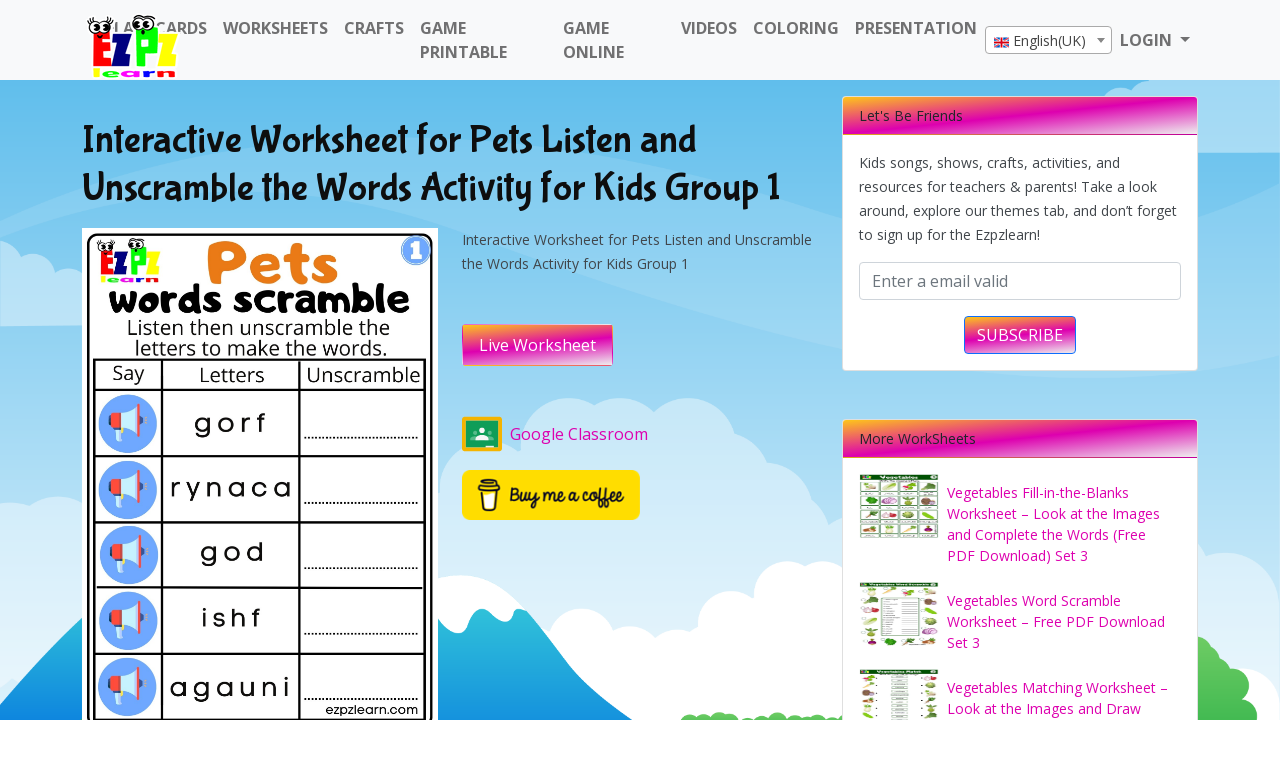

--- FILE ---
content_type: text/html; charset=utf-8
request_url: https://www.google.com/recaptcha/api2/anchor?ar=1&k=6Lc76u4eAAAAACg3ZlA-lutCeGG5J35TtBfSW2un&co=aHR0cHM6Ly9lenB6bGVhcm4uY29tOjQ0Mw..&hl=en&v=PoyoqOPhxBO7pBk68S4YbpHZ&size=normal&anchor-ms=20000&execute-ms=30000&cb=qdvwimrkdg8z
body_size: 49468
content:
<!DOCTYPE HTML><html dir="ltr" lang="en"><head><meta http-equiv="Content-Type" content="text/html; charset=UTF-8">
<meta http-equiv="X-UA-Compatible" content="IE=edge">
<title>reCAPTCHA</title>
<style type="text/css">
/* cyrillic-ext */
@font-face {
  font-family: 'Roboto';
  font-style: normal;
  font-weight: 400;
  font-stretch: 100%;
  src: url(//fonts.gstatic.com/s/roboto/v48/KFO7CnqEu92Fr1ME7kSn66aGLdTylUAMa3GUBHMdazTgWw.woff2) format('woff2');
  unicode-range: U+0460-052F, U+1C80-1C8A, U+20B4, U+2DE0-2DFF, U+A640-A69F, U+FE2E-FE2F;
}
/* cyrillic */
@font-face {
  font-family: 'Roboto';
  font-style: normal;
  font-weight: 400;
  font-stretch: 100%;
  src: url(//fonts.gstatic.com/s/roboto/v48/KFO7CnqEu92Fr1ME7kSn66aGLdTylUAMa3iUBHMdazTgWw.woff2) format('woff2');
  unicode-range: U+0301, U+0400-045F, U+0490-0491, U+04B0-04B1, U+2116;
}
/* greek-ext */
@font-face {
  font-family: 'Roboto';
  font-style: normal;
  font-weight: 400;
  font-stretch: 100%;
  src: url(//fonts.gstatic.com/s/roboto/v48/KFO7CnqEu92Fr1ME7kSn66aGLdTylUAMa3CUBHMdazTgWw.woff2) format('woff2');
  unicode-range: U+1F00-1FFF;
}
/* greek */
@font-face {
  font-family: 'Roboto';
  font-style: normal;
  font-weight: 400;
  font-stretch: 100%;
  src: url(//fonts.gstatic.com/s/roboto/v48/KFO7CnqEu92Fr1ME7kSn66aGLdTylUAMa3-UBHMdazTgWw.woff2) format('woff2');
  unicode-range: U+0370-0377, U+037A-037F, U+0384-038A, U+038C, U+038E-03A1, U+03A3-03FF;
}
/* math */
@font-face {
  font-family: 'Roboto';
  font-style: normal;
  font-weight: 400;
  font-stretch: 100%;
  src: url(//fonts.gstatic.com/s/roboto/v48/KFO7CnqEu92Fr1ME7kSn66aGLdTylUAMawCUBHMdazTgWw.woff2) format('woff2');
  unicode-range: U+0302-0303, U+0305, U+0307-0308, U+0310, U+0312, U+0315, U+031A, U+0326-0327, U+032C, U+032F-0330, U+0332-0333, U+0338, U+033A, U+0346, U+034D, U+0391-03A1, U+03A3-03A9, U+03B1-03C9, U+03D1, U+03D5-03D6, U+03F0-03F1, U+03F4-03F5, U+2016-2017, U+2034-2038, U+203C, U+2040, U+2043, U+2047, U+2050, U+2057, U+205F, U+2070-2071, U+2074-208E, U+2090-209C, U+20D0-20DC, U+20E1, U+20E5-20EF, U+2100-2112, U+2114-2115, U+2117-2121, U+2123-214F, U+2190, U+2192, U+2194-21AE, U+21B0-21E5, U+21F1-21F2, U+21F4-2211, U+2213-2214, U+2216-22FF, U+2308-230B, U+2310, U+2319, U+231C-2321, U+2336-237A, U+237C, U+2395, U+239B-23B7, U+23D0, U+23DC-23E1, U+2474-2475, U+25AF, U+25B3, U+25B7, U+25BD, U+25C1, U+25CA, U+25CC, U+25FB, U+266D-266F, U+27C0-27FF, U+2900-2AFF, U+2B0E-2B11, U+2B30-2B4C, U+2BFE, U+3030, U+FF5B, U+FF5D, U+1D400-1D7FF, U+1EE00-1EEFF;
}
/* symbols */
@font-face {
  font-family: 'Roboto';
  font-style: normal;
  font-weight: 400;
  font-stretch: 100%;
  src: url(//fonts.gstatic.com/s/roboto/v48/KFO7CnqEu92Fr1ME7kSn66aGLdTylUAMaxKUBHMdazTgWw.woff2) format('woff2');
  unicode-range: U+0001-000C, U+000E-001F, U+007F-009F, U+20DD-20E0, U+20E2-20E4, U+2150-218F, U+2190, U+2192, U+2194-2199, U+21AF, U+21E6-21F0, U+21F3, U+2218-2219, U+2299, U+22C4-22C6, U+2300-243F, U+2440-244A, U+2460-24FF, U+25A0-27BF, U+2800-28FF, U+2921-2922, U+2981, U+29BF, U+29EB, U+2B00-2BFF, U+4DC0-4DFF, U+FFF9-FFFB, U+10140-1018E, U+10190-1019C, U+101A0, U+101D0-101FD, U+102E0-102FB, U+10E60-10E7E, U+1D2C0-1D2D3, U+1D2E0-1D37F, U+1F000-1F0FF, U+1F100-1F1AD, U+1F1E6-1F1FF, U+1F30D-1F30F, U+1F315, U+1F31C, U+1F31E, U+1F320-1F32C, U+1F336, U+1F378, U+1F37D, U+1F382, U+1F393-1F39F, U+1F3A7-1F3A8, U+1F3AC-1F3AF, U+1F3C2, U+1F3C4-1F3C6, U+1F3CA-1F3CE, U+1F3D4-1F3E0, U+1F3ED, U+1F3F1-1F3F3, U+1F3F5-1F3F7, U+1F408, U+1F415, U+1F41F, U+1F426, U+1F43F, U+1F441-1F442, U+1F444, U+1F446-1F449, U+1F44C-1F44E, U+1F453, U+1F46A, U+1F47D, U+1F4A3, U+1F4B0, U+1F4B3, U+1F4B9, U+1F4BB, U+1F4BF, U+1F4C8-1F4CB, U+1F4D6, U+1F4DA, U+1F4DF, U+1F4E3-1F4E6, U+1F4EA-1F4ED, U+1F4F7, U+1F4F9-1F4FB, U+1F4FD-1F4FE, U+1F503, U+1F507-1F50B, U+1F50D, U+1F512-1F513, U+1F53E-1F54A, U+1F54F-1F5FA, U+1F610, U+1F650-1F67F, U+1F687, U+1F68D, U+1F691, U+1F694, U+1F698, U+1F6AD, U+1F6B2, U+1F6B9-1F6BA, U+1F6BC, U+1F6C6-1F6CF, U+1F6D3-1F6D7, U+1F6E0-1F6EA, U+1F6F0-1F6F3, U+1F6F7-1F6FC, U+1F700-1F7FF, U+1F800-1F80B, U+1F810-1F847, U+1F850-1F859, U+1F860-1F887, U+1F890-1F8AD, U+1F8B0-1F8BB, U+1F8C0-1F8C1, U+1F900-1F90B, U+1F93B, U+1F946, U+1F984, U+1F996, U+1F9E9, U+1FA00-1FA6F, U+1FA70-1FA7C, U+1FA80-1FA89, U+1FA8F-1FAC6, U+1FACE-1FADC, U+1FADF-1FAE9, U+1FAF0-1FAF8, U+1FB00-1FBFF;
}
/* vietnamese */
@font-face {
  font-family: 'Roboto';
  font-style: normal;
  font-weight: 400;
  font-stretch: 100%;
  src: url(//fonts.gstatic.com/s/roboto/v48/KFO7CnqEu92Fr1ME7kSn66aGLdTylUAMa3OUBHMdazTgWw.woff2) format('woff2');
  unicode-range: U+0102-0103, U+0110-0111, U+0128-0129, U+0168-0169, U+01A0-01A1, U+01AF-01B0, U+0300-0301, U+0303-0304, U+0308-0309, U+0323, U+0329, U+1EA0-1EF9, U+20AB;
}
/* latin-ext */
@font-face {
  font-family: 'Roboto';
  font-style: normal;
  font-weight: 400;
  font-stretch: 100%;
  src: url(//fonts.gstatic.com/s/roboto/v48/KFO7CnqEu92Fr1ME7kSn66aGLdTylUAMa3KUBHMdazTgWw.woff2) format('woff2');
  unicode-range: U+0100-02BA, U+02BD-02C5, U+02C7-02CC, U+02CE-02D7, U+02DD-02FF, U+0304, U+0308, U+0329, U+1D00-1DBF, U+1E00-1E9F, U+1EF2-1EFF, U+2020, U+20A0-20AB, U+20AD-20C0, U+2113, U+2C60-2C7F, U+A720-A7FF;
}
/* latin */
@font-face {
  font-family: 'Roboto';
  font-style: normal;
  font-weight: 400;
  font-stretch: 100%;
  src: url(//fonts.gstatic.com/s/roboto/v48/KFO7CnqEu92Fr1ME7kSn66aGLdTylUAMa3yUBHMdazQ.woff2) format('woff2');
  unicode-range: U+0000-00FF, U+0131, U+0152-0153, U+02BB-02BC, U+02C6, U+02DA, U+02DC, U+0304, U+0308, U+0329, U+2000-206F, U+20AC, U+2122, U+2191, U+2193, U+2212, U+2215, U+FEFF, U+FFFD;
}
/* cyrillic-ext */
@font-face {
  font-family: 'Roboto';
  font-style: normal;
  font-weight: 500;
  font-stretch: 100%;
  src: url(//fonts.gstatic.com/s/roboto/v48/KFO7CnqEu92Fr1ME7kSn66aGLdTylUAMa3GUBHMdazTgWw.woff2) format('woff2');
  unicode-range: U+0460-052F, U+1C80-1C8A, U+20B4, U+2DE0-2DFF, U+A640-A69F, U+FE2E-FE2F;
}
/* cyrillic */
@font-face {
  font-family: 'Roboto';
  font-style: normal;
  font-weight: 500;
  font-stretch: 100%;
  src: url(//fonts.gstatic.com/s/roboto/v48/KFO7CnqEu92Fr1ME7kSn66aGLdTylUAMa3iUBHMdazTgWw.woff2) format('woff2');
  unicode-range: U+0301, U+0400-045F, U+0490-0491, U+04B0-04B1, U+2116;
}
/* greek-ext */
@font-face {
  font-family: 'Roboto';
  font-style: normal;
  font-weight: 500;
  font-stretch: 100%;
  src: url(//fonts.gstatic.com/s/roboto/v48/KFO7CnqEu92Fr1ME7kSn66aGLdTylUAMa3CUBHMdazTgWw.woff2) format('woff2');
  unicode-range: U+1F00-1FFF;
}
/* greek */
@font-face {
  font-family: 'Roboto';
  font-style: normal;
  font-weight: 500;
  font-stretch: 100%;
  src: url(//fonts.gstatic.com/s/roboto/v48/KFO7CnqEu92Fr1ME7kSn66aGLdTylUAMa3-UBHMdazTgWw.woff2) format('woff2');
  unicode-range: U+0370-0377, U+037A-037F, U+0384-038A, U+038C, U+038E-03A1, U+03A3-03FF;
}
/* math */
@font-face {
  font-family: 'Roboto';
  font-style: normal;
  font-weight: 500;
  font-stretch: 100%;
  src: url(//fonts.gstatic.com/s/roboto/v48/KFO7CnqEu92Fr1ME7kSn66aGLdTylUAMawCUBHMdazTgWw.woff2) format('woff2');
  unicode-range: U+0302-0303, U+0305, U+0307-0308, U+0310, U+0312, U+0315, U+031A, U+0326-0327, U+032C, U+032F-0330, U+0332-0333, U+0338, U+033A, U+0346, U+034D, U+0391-03A1, U+03A3-03A9, U+03B1-03C9, U+03D1, U+03D5-03D6, U+03F0-03F1, U+03F4-03F5, U+2016-2017, U+2034-2038, U+203C, U+2040, U+2043, U+2047, U+2050, U+2057, U+205F, U+2070-2071, U+2074-208E, U+2090-209C, U+20D0-20DC, U+20E1, U+20E5-20EF, U+2100-2112, U+2114-2115, U+2117-2121, U+2123-214F, U+2190, U+2192, U+2194-21AE, U+21B0-21E5, U+21F1-21F2, U+21F4-2211, U+2213-2214, U+2216-22FF, U+2308-230B, U+2310, U+2319, U+231C-2321, U+2336-237A, U+237C, U+2395, U+239B-23B7, U+23D0, U+23DC-23E1, U+2474-2475, U+25AF, U+25B3, U+25B7, U+25BD, U+25C1, U+25CA, U+25CC, U+25FB, U+266D-266F, U+27C0-27FF, U+2900-2AFF, U+2B0E-2B11, U+2B30-2B4C, U+2BFE, U+3030, U+FF5B, U+FF5D, U+1D400-1D7FF, U+1EE00-1EEFF;
}
/* symbols */
@font-face {
  font-family: 'Roboto';
  font-style: normal;
  font-weight: 500;
  font-stretch: 100%;
  src: url(//fonts.gstatic.com/s/roboto/v48/KFO7CnqEu92Fr1ME7kSn66aGLdTylUAMaxKUBHMdazTgWw.woff2) format('woff2');
  unicode-range: U+0001-000C, U+000E-001F, U+007F-009F, U+20DD-20E0, U+20E2-20E4, U+2150-218F, U+2190, U+2192, U+2194-2199, U+21AF, U+21E6-21F0, U+21F3, U+2218-2219, U+2299, U+22C4-22C6, U+2300-243F, U+2440-244A, U+2460-24FF, U+25A0-27BF, U+2800-28FF, U+2921-2922, U+2981, U+29BF, U+29EB, U+2B00-2BFF, U+4DC0-4DFF, U+FFF9-FFFB, U+10140-1018E, U+10190-1019C, U+101A0, U+101D0-101FD, U+102E0-102FB, U+10E60-10E7E, U+1D2C0-1D2D3, U+1D2E0-1D37F, U+1F000-1F0FF, U+1F100-1F1AD, U+1F1E6-1F1FF, U+1F30D-1F30F, U+1F315, U+1F31C, U+1F31E, U+1F320-1F32C, U+1F336, U+1F378, U+1F37D, U+1F382, U+1F393-1F39F, U+1F3A7-1F3A8, U+1F3AC-1F3AF, U+1F3C2, U+1F3C4-1F3C6, U+1F3CA-1F3CE, U+1F3D4-1F3E0, U+1F3ED, U+1F3F1-1F3F3, U+1F3F5-1F3F7, U+1F408, U+1F415, U+1F41F, U+1F426, U+1F43F, U+1F441-1F442, U+1F444, U+1F446-1F449, U+1F44C-1F44E, U+1F453, U+1F46A, U+1F47D, U+1F4A3, U+1F4B0, U+1F4B3, U+1F4B9, U+1F4BB, U+1F4BF, U+1F4C8-1F4CB, U+1F4D6, U+1F4DA, U+1F4DF, U+1F4E3-1F4E6, U+1F4EA-1F4ED, U+1F4F7, U+1F4F9-1F4FB, U+1F4FD-1F4FE, U+1F503, U+1F507-1F50B, U+1F50D, U+1F512-1F513, U+1F53E-1F54A, U+1F54F-1F5FA, U+1F610, U+1F650-1F67F, U+1F687, U+1F68D, U+1F691, U+1F694, U+1F698, U+1F6AD, U+1F6B2, U+1F6B9-1F6BA, U+1F6BC, U+1F6C6-1F6CF, U+1F6D3-1F6D7, U+1F6E0-1F6EA, U+1F6F0-1F6F3, U+1F6F7-1F6FC, U+1F700-1F7FF, U+1F800-1F80B, U+1F810-1F847, U+1F850-1F859, U+1F860-1F887, U+1F890-1F8AD, U+1F8B0-1F8BB, U+1F8C0-1F8C1, U+1F900-1F90B, U+1F93B, U+1F946, U+1F984, U+1F996, U+1F9E9, U+1FA00-1FA6F, U+1FA70-1FA7C, U+1FA80-1FA89, U+1FA8F-1FAC6, U+1FACE-1FADC, U+1FADF-1FAE9, U+1FAF0-1FAF8, U+1FB00-1FBFF;
}
/* vietnamese */
@font-face {
  font-family: 'Roboto';
  font-style: normal;
  font-weight: 500;
  font-stretch: 100%;
  src: url(//fonts.gstatic.com/s/roboto/v48/KFO7CnqEu92Fr1ME7kSn66aGLdTylUAMa3OUBHMdazTgWw.woff2) format('woff2');
  unicode-range: U+0102-0103, U+0110-0111, U+0128-0129, U+0168-0169, U+01A0-01A1, U+01AF-01B0, U+0300-0301, U+0303-0304, U+0308-0309, U+0323, U+0329, U+1EA0-1EF9, U+20AB;
}
/* latin-ext */
@font-face {
  font-family: 'Roboto';
  font-style: normal;
  font-weight: 500;
  font-stretch: 100%;
  src: url(//fonts.gstatic.com/s/roboto/v48/KFO7CnqEu92Fr1ME7kSn66aGLdTylUAMa3KUBHMdazTgWw.woff2) format('woff2');
  unicode-range: U+0100-02BA, U+02BD-02C5, U+02C7-02CC, U+02CE-02D7, U+02DD-02FF, U+0304, U+0308, U+0329, U+1D00-1DBF, U+1E00-1E9F, U+1EF2-1EFF, U+2020, U+20A0-20AB, U+20AD-20C0, U+2113, U+2C60-2C7F, U+A720-A7FF;
}
/* latin */
@font-face {
  font-family: 'Roboto';
  font-style: normal;
  font-weight: 500;
  font-stretch: 100%;
  src: url(//fonts.gstatic.com/s/roboto/v48/KFO7CnqEu92Fr1ME7kSn66aGLdTylUAMa3yUBHMdazQ.woff2) format('woff2');
  unicode-range: U+0000-00FF, U+0131, U+0152-0153, U+02BB-02BC, U+02C6, U+02DA, U+02DC, U+0304, U+0308, U+0329, U+2000-206F, U+20AC, U+2122, U+2191, U+2193, U+2212, U+2215, U+FEFF, U+FFFD;
}
/* cyrillic-ext */
@font-face {
  font-family: 'Roboto';
  font-style: normal;
  font-weight: 900;
  font-stretch: 100%;
  src: url(//fonts.gstatic.com/s/roboto/v48/KFO7CnqEu92Fr1ME7kSn66aGLdTylUAMa3GUBHMdazTgWw.woff2) format('woff2');
  unicode-range: U+0460-052F, U+1C80-1C8A, U+20B4, U+2DE0-2DFF, U+A640-A69F, U+FE2E-FE2F;
}
/* cyrillic */
@font-face {
  font-family: 'Roboto';
  font-style: normal;
  font-weight: 900;
  font-stretch: 100%;
  src: url(//fonts.gstatic.com/s/roboto/v48/KFO7CnqEu92Fr1ME7kSn66aGLdTylUAMa3iUBHMdazTgWw.woff2) format('woff2');
  unicode-range: U+0301, U+0400-045F, U+0490-0491, U+04B0-04B1, U+2116;
}
/* greek-ext */
@font-face {
  font-family: 'Roboto';
  font-style: normal;
  font-weight: 900;
  font-stretch: 100%;
  src: url(//fonts.gstatic.com/s/roboto/v48/KFO7CnqEu92Fr1ME7kSn66aGLdTylUAMa3CUBHMdazTgWw.woff2) format('woff2');
  unicode-range: U+1F00-1FFF;
}
/* greek */
@font-face {
  font-family: 'Roboto';
  font-style: normal;
  font-weight: 900;
  font-stretch: 100%;
  src: url(//fonts.gstatic.com/s/roboto/v48/KFO7CnqEu92Fr1ME7kSn66aGLdTylUAMa3-UBHMdazTgWw.woff2) format('woff2');
  unicode-range: U+0370-0377, U+037A-037F, U+0384-038A, U+038C, U+038E-03A1, U+03A3-03FF;
}
/* math */
@font-face {
  font-family: 'Roboto';
  font-style: normal;
  font-weight: 900;
  font-stretch: 100%;
  src: url(//fonts.gstatic.com/s/roboto/v48/KFO7CnqEu92Fr1ME7kSn66aGLdTylUAMawCUBHMdazTgWw.woff2) format('woff2');
  unicode-range: U+0302-0303, U+0305, U+0307-0308, U+0310, U+0312, U+0315, U+031A, U+0326-0327, U+032C, U+032F-0330, U+0332-0333, U+0338, U+033A, U+0346, U+034D, U+0391-03A1, U+03A3-03A9, U+03B1-03C9, U+03D1, U+03D5-03D6, U+03F0-03F1, U+03F4-03F5, U+2016-2017, U+2034-2038, U+203C, U+2040, U+2043, U+2047, U+2050, U+2057, U+205F, U+2070-2071, U+2074-208E, U+2090-209C, U+20D0-20DC, U+20E1, U+20E5-20EF, U+2100-2112, U+2114-2115, U+2117-2121, U+2123-214F, U+2190, U+2192, U+2194-21AE, U+21B0-21E5, U+21F1-21F2, U+21F4-2211, U+2213-2214, U+2216-22FF, U+2308-230B, U+2310, U+2319, U+231C-2321, U+2336-237A, U+237C, U+2395, U+239B-23B7, U+23D0, U+23DC-23E1, U+2474-2475, U+25AF, U+25B3, U+25B7, U+25BD, U+25C1, U+25CA, U+25CC, U+25FB, U+266D-266F, U+27C0-27FF, U+2900-2AFF, U+2B0E-2B11, U+2B30-2B4C, U+2BFE, U+3030, U+FF5B, U+FF5D, U+1D400-1D7FF, U+1EE00-1EEFF;
}
/* symbols */
@font-face {
  font-family: 'Roboto';
  font-style: normal;
  font-weight: 900;
  font-stretch: 100%;
  src: url(//fonts.gstatic.com/s/roboto/v48/KFO7CnqEu92Fr1ME7kSn66aGLdTylUAMaxKUBHMdazTgWw.woff2) format('woff2');
  unicode-range: U+0001-000C, U+000E-001F, U+007F-009F, U+20DD-20E0, U+20E2-20E4, U+2150-218F, U+2190, U+2192, U+2194-2199, U+21AF, U+21E6-21F0, U+21F3, U+2218-2219, U+2299, U+22C4-22C6, U+2300-243F, U+2440-244A, U+2460-24FF, U+25A0-27BF, U+2800-28FF, U+2921-2922, U+2981, U+29BF, U+29EB, U+2B00-2BFF, U+4DC0-4DFF, U+FFF9-FFFB, U+10140-1018E, U+10190-1019C, U+101A0, U+101D0-101FD, U+102E0-102FB, U+10E60-10E7E, U+1D2C0-1D2D3, U+1D2E0-1D37F, U+1F000-1F0FF, U+1F100-1F1AD, U+1F1E6-1F1FF, U+1F30D-1F30F, U+1F315, U+1F31C, U+1F31E, U+1F320-1F32C, U+1F336, U+1F378, U+1F37D, U+1F382, U+1F393-1F39F, U+1F3A7-1F3A8, U+1F3AC-1F3AF, U+1F3C2, U+1F3C4-1F3C6, U+1F3CA-1F3CE, U+1F3D4-1F3E0, U+1F3ED, U+1F3F1-1F3F3, U+1F3F5-1F3F7, U+1F408, U+1F415, U+1F41F, U+1F426, U+1F43F, U+1F441-1F442, U+1F444, U+1F446-1F449, U+1F44C-1F44E, U+1F453, U+1F46A, U+1F47D, U+1F4A3, U+1F4B0, U+1F4B3, U+1F4B9, U+1F4BB, U+1F4BF, U+1F4C8-1F4CB, U+1F4D6, U+1F4DA, U+1F4DF, U+1F4E3-1F4E6, U+1F4EA-1F4ED, U+1F4F7, U+1F4F9-1F4FB, U+1F4FD-1F4FE, U+1F503, U+1F507-1F50B, U+1F50D, U+1F512-1F513, U+1F53E-1F54A, U+1F54F-1F5FA, U+1F610, U+1F650-1F67F, U+1F687, U+1F68D, U+1F691, U+1F694, U+1F698, U+1F6AD, U+1F6B2, U+1F6B9-1F6BA, U+1F6BC, U+1F6C6-1F6CF, U+1F6D3-1F6D7, U+1F6E0-1F6EA, U+1F6F0-1F6F3, U+1F6F7-1F6FC, U+1F700-1F7FF, U+1F800-1F80B, U+1F810-1F847, U+1F850-1F859, U+1F860-1F887, U+1F890-1F8AD, U+1F8B0-1F8BB, U+1F8C0-1F8C1, U+1F900-1F90B, U+1F93B, U+1F946, U+1F984, U+1F996, U+1F9E9, U+1FA00-1FA6F, U+1FA70-1FA7C, U+1FA80-1FA89, U+1FA8F-1FAC6, U+1FACE-1FADC, U+1FADF-1FAE9, U+1FAF0-1FAF8, U+1FB00-1FBFF;
}
/* vietnamese */
@font-face {
  font-family: 'Roboto';
  font-style: normal;
  font-weight: 900;
  font-stretch: 100%;
  src: url(//fonts.gstatic.com/s/roboto/v48/KFO7CnqEu92Fr1ME7kSn66aGLdTylUAMa3OUBHMdazTgWw.woff2) format('woff2');
  unicode-range: U+0102-0103, U+0110-0111, U+0128-0129, U+0168-0169, U+01A0-01A1, U+01AF-01B0, U+0300-0301, U+0303-0304, U+0308-0309, U+0323, U+0329, U+1EA0-1EF9, U+20AB;
}
/* latin-ext */
@font-face {
  font-family: 'Roboto';
  font-style: normal;
  font-weight: 900;
  font-stretch: 100%;
  src: url(//fonts.gstatic.com/s/roboto/v48/KFO7CnqEu92Fr1ME7kSn66aGLdTylUAMa3KUBHMdazTgWw.woff2) format('woff2');
  unicode-range: U+0100-02BA, U+02BD-02C5, U+02C7-02CC, U+02CE-02D7, U+02DD-02FF, U+0304, U+0308, U+0329, U+1D00-1DBF, U+1E00-1E9F, U+1EF2-1EFF, U+2020, U+20A0-20AB, U+20AD-20C0, U+2113, U+2C60-2C7F, U+A720-A7FF;
}
/* latin */
@font-face {
  font-family: 'Roboto';
  font-style: normal;
  font-weight: 900;
  font-stretch: 100%;
  src: url(//fonts.gstatic.com/s/roboto/v48/KFO7CnqEu92Fr1ME7kSn66aGLdTylUAMa3yUBHMdazQ.woff2) format('woff2');
  unicode-range: U+0000-00FF, U+0131, U+0152-0153, U+02BB-02BC, U+02C6, U+02DA, U+02DC, U+0304, U+0308, U+0329, U+2000-206F, U+20AC, U+2122, U+2191, U+2193, U+2212, U+2215, U+FEFF, U+FFFD;
}

</style>
<link rel="stylesheet" type="text/css" href="https://www.gstatic.com/recaptcha/releases/PoyoqOPhxBO7pBk68S4YbpHZ/styles__ltr.css">
<script nonce="VYfZJR1q9Oauh4Z5eyYwGw" type="text/javascript">window['__recaptcha_api'] = 'https://www.google.com/recaptcha/api2/';</script>
<script type="text/javascript" src="https://www.gstatic.com/recaptcha/releases/PoyoqOPhxBO7pBk68S4YbpHZ/recaptcha__en.js" nonce="VYfZJR1q9Oauh4Z5eyYwGw">
      
    </script></head>
<body><div id="rc-anchor-alert" class="rc-anchor-alert"></div>
<input type="hidden" id="recaptcha-token" value="[base64]">
<script type="text/javascript" nonce="VYfZJR1q9Oauh4Z5eyYwGw">
      recaptcha.anchor.Main.init("[\x22ainput\x22,[\x22bgdata\x22,\x22\x22,\[base64]/[base64]/[base64]/[base64]/cjw8ejpyPj4+eil9Y2F0Y2gobCl7dGhyb3cgbDt9fSxIPWZ1bmN0aW9uKHcsdCx6KXtpZih3PT0xOTR8fHc9PTIwOCl0LnZbd10/dC52W3ddLmNvbmNhdCh6KTp0LnZbd109b2Yoeix0KTtlbHNle2lmKHQuYkImJnchPTMxNylyZXR1cm47dz09NjZ8fHc9PTEyMnx8dz09NDcwfHx3PT00NHx8dz09NDE2fHx3PT0zOTd8fHc9PTQyMXx8dz09Njh8fHc9PTcwfHx3PT0xODQ/[base64]/[base64]/[base64]/bmV3IGRbVl0oSlswXSk6cD09Mj9uZXcgZFtWXShKWzBdLEpbMV0pOnA9PTM/bmV3IGRbVl0oSlswXSxKWzFdLEpbMl0pOnA9PTQ/[base64]/[base64]/[base64]/[base64]\x22,\[base64]\\u003d\\u003d\x22,\x22WksUZRpRw6o0ZzHDqn4ew5jDhcKCcmIxYsKNPcK+GgdvwrTCqXVrVBllH8KVwrnDihA0wqJew4B7FHfDokjCvcKmGsK+wpTDlsOjwofDlcO/DAHCusKMdyrCjcORwrlcwoTDrcKtwoJwdcOXwp1Awooqwp3DnHcNw7JmTcOFwpgFHMORw6DCocOrw5gpwqjDs8OZQMKUw7p8wr3CtRA5PcOVw4IMw73CpkvCnXnDpTgSwqtfVnbCinrDlSwOwrLDvMOPdgpMw4paJnbCicOxw4rCvA/[base64]/CgsOjw43DgcOTw718w6jDj8Kowpx9w6vDocOjwrrCq8OxVhsDw5jCgMOzw6HDmSwuABlgw53Dg8OKFE/DkGHDsMOWYWfCrcO4SMKGwqvDscORw5/CksK0wrljw4MAwpNAw4zDmlPCiWDDlWTDrcKZw7vDszB1wpdTd8KzKcKoBcO6wq3CmcK5ecKYwoVrO09AOcKzEsOcw6wLwrNrY8K1wpwVbCViw7prVsKWwp0uw5XDkkF/bDjDkcOxwqHCtcO8Gz7CvMOowos7wpglw7pQMsOoc2dsNMOeZcKdFcOEIx/CsHUxw6vDn0QBw6h9wqgKw5jCkFQoAsO5woTDgFwqw4HCjHnCqcKiGH7DicO9OWZvY1cDKMKRwrfDj0fCucOmw7bDlmHDicORSjPDlzdmwr1vw5ZrwpzCnsKqwoYUFMKuRwnCkhLCtAjCli/Dl0M7w7vDl8KWNBwqw7MJX8OJwpAkRsOnW2hHTsOuI8O5fMOuwpDCiGLCtFg7M8OqNTDCtMKewpbDmnt4wrpFAMOmM8OJw6/DnxBIw4/DvH5iw4TCtsKywqPDmcOgwr3CpELDlCZVw4HCjQHCgsKeJkgSw5fDsMKbA0LCqcKJw78IF0rDmEDCoMKxwozCrw8vwqbCtALCqsOKw4AUwpA+w6HDjh05IsK7w7jDoXY9G8OyUcKxKSnDrsKyRg3CpcKDw6MIwpcQMyXCrsO/wqMtScO/wq4fT8OTRcOXIsO2LQxMw48VwqBUw4XDh23Dtw/CssOMwoXCscKxEsKzw7HCti7DvcOYUcOTQlE7LxgENMK7wqnCnAw7w7/CmFnCpjPCnAt9wrnDscKSw5ZULHsZw57CilHDncK3OEwLw7tab8KXw4MowqJZw5jDikHDhGZCw5UewpMNw4XDusOiwrHDh8Kkw4A5OcKsw77ChS7Dt8OlSVPCiljCq8OtEhDCjcKpRlPCnMO9wq4nFCo9wq/DtmANQ8OzWcOWwr3CoTPCq8OgAMOHwrnDpSRGLwjCnyjDiMKhwpt3wo7CssOGwoTDrDTDvMKKw7LCphQ1wojCkifDi8KlJw8/[base64]/[base64]/DlAE9Tj0Xw55iOMO+A8KJw7dXUcK5McOObB8Sw7PDsMKOw5jDjG/[base64]/TsKZLEfCnzbDiFstwrgGHn0kLsK6wr9ZIH46WVLChS/[base64]/LG3DksKrw6trfxnDi8KWw7tjbsKORyPDunNDwqdzwpvDocO4U8Odwr3CjMKdwpPChHxIw7bCmMKXPRbDj8KQw4E4DsOADzkWesKxc8O2w5nDs2kvJ8O7WMO2w4TCgyLCgMOPesKTLB7Ck8KSIMKaw4ozdw4jQcKyEsOyw77CvMKNwrNUd8Kyb8Olw6dTw7vDqsKdHn/DvjwlwpRBOXA1w4rCiyDCs8OpW1tOwqk5CFrDr8OvwqbDgcOTwqHChsKFwoDDgzM0wpLDlGzCosKEwqI0YVbDssOqwpPCmcKlwpQBwqvDlxU2fE3DqjXDuXQObF7DogQnwq/Cqg4WM8OPB2Bla8KEwqHDpsOHw7XDjm8gQcO4KcOtPsOGw78jL8K4LsKewqXDmEzDuMKPwoxiwofDtjcjC1LCscO9wr9WCWEqw7p+w7YvEcKfw57CtDkiw5ZCbRTDuMO/wq9/wpnDr8OBc8KERClPCwR4dsO6wq/CjMOjf0VKw5kzw6jDq8OEw58lw5rDnAMGwpLCkmTChhbCscKYwqpRwrTCocOAwqolwpvDksOJwqvDscOfZcOOA1jDnmEtw5vCu8Kdwr5jwrvDosO2w4ApWBDCvMOow7UrwpFjwobCkBFHwqM0wrzDl0xZwoheLH3CusKSw6Mga3EBwo/Dl8OjCnJ1NsOAw7s2w5BkU1BZdcOtwq8ZYFNuRTcnwrNEAcOjw6xOwr81w5LCpMKIw6xeEMKHfmTDkMOew53Cu8OQw5x/O8KqfMOzw6zDgRRAIMOXw6nCsMObw4Qawq7DkXwNesO7JkQ5FcOFw7EaHcO/eMORB1rCsF9xEcKNfCHDtMO1JSzCh8Oaw5HDicKNCMOww5/DiQDCuMKMw7rDqh/DsU3CnMO4CcKfw68TYDl3w5M+Ixgcw5TCucK1w57DrcObwobDqcKUw7xaJMOpwpjCucO/w4hiVnLDlCUvCHFmw7IYw4sawpzDrFTCpkA1GlPDpMObZwrDkQvDssOtGD3CrsOBw6PCncO7fVxoASEvJMKEwpEVBDHDm1l9w7DCmxtKw6dywpHDqsOCCcOBw6PDncKKOXHChMOHB8K9wrt/[base64]/DuFvDig/DgCfDrT8wwq/CuMKZwoHCv8KBw7gMHsKzRMO1T8OCJWXDs8OkGixGw5fDkEpGw7kGGz5fHHYJwqHCuMKfwpfDksKNwoJsw5wLWzcIwqxGKk7CsMOcwo3DkMKyw4TDsgLDtngpw5HCpMODBMOLYSvDgVbDm2HDvcK3SSYyVy/[base64]/[base64]/w5TDmFtswoZxKB1HwrrDjcKfB8ORwqcsw4HDgsOYwpjCnAdYPsKuR8O5GRHDvQTCncOAwr3DqMKowrPDmMODCX5fwqwjSzVmX8OnfC7CosO1T8KMccKkw6bDrkrDrAY+wrZUw4pkwozDsmESLsO7wrnDjQtFw74GQMK0wq/Cv8O1w6hMT8KVOQEywqLDpsKFVsKmcsKFPcKjwoIvwr/DnnY8woJXDwA7w5rDtsOywo3Cl2hPTMOsw63DtsKNe8OOGsOseDojwqERw73Ci8K0w6LCj8OxC8OUw4Bdw7UCZMKmw4fCsUccZMOkE8K1wrF4FyvDmFvDnH/DtWLDlsKgw4xGw6HDgMO8w5NxTwfDugvCogJxw4haaSHCrQvCpMK7w6JWPnQXw5fCi8K3w4/Cg8K6MAJbw481w5wCCSNRPMK2ZxjDq8Ogw7PCksKqwqfDpMOIwprCuxHCkMOMGALChz9TOlhEwrvDk8OZf8KkPMKfcj3DssKjwowXQsKCNGNqVsK1VMKEThjCnE/Di8OBwpfDocOKVsOWwqbDucK1w77DtWcbw5EJw7A+LVAFIVl9wofClmXChkPDmQrDvgLCsnzDvg/DrcKOw60BNEPCsm9iJMOVwqMFwoDDncKpwqcxw4k+C8OnNcKgwpRGPMKewpbCpcKZw5Vkw4Naw6klwpRtA8OxwoFaVWjCiFEuwpDDoS/Cq8OswoUYPXfCjzpIwopewp0sZcOqbsOAw7I+wodPwqxfwqpJIlfDkBLDmDnDrgRtw4TDvMK8XMOww7/[base64]/DvMOawp5Bw6LCvz46w5TChsOdworCl8OTwr/[base64]/CosK7cFwew4U8w6vDr0jDknfDjMKQw4UEG37DjlfDlcKBSMOeScOFRMOebgTCg2QowrJjfcKGPC11cCADwoTCkMK2CGvChcOOw4nDjsOGdVY7VxrDssOvAsO1SicYIn1bwr/CoDhywq7DhsOyAAQYw7DCrMKxwogpw5Ubw6vCiEMtw4ISDihqw7XDosODwqnDq33Dlz8dc8K3CMONwozDjsOHwqIoEndBORkTccKeQsK2IcKPEVbDlMOVf8KkKMODwr3Dsz/DhRgtYx44wpTDnsKUSB7CosO/DGbCpMOgfUPDphnCglDDtATCpcK/w4A4w6LCmFlme1DDjMOBdMKEwrFLV3jChcKjDCYTwpkEAg0BGGkOw5DDuMOMwqx8worCvcOvG8OJLMKxNTHDt8KdJcKHN8OZw55yfh7CqcO5NMKGLMK6wop0NnNWworDqnEPJMOJwojDtMOZwpQ1w4nCpDVsKThUIMKEIsKcw7g/wrlobsKUQVE2wqHCqW7DhHrCpMK+w7DCpsKAwoQzw6dgDMOyw5vCl8K8fEPCnh5zwoLDgH9ew70xcsOSdsOhMyEvwplvWMOCw6jDqcKSF8O8ecKAwoV/MlzChMKVf8KOQsKOY20swo4bw5YNeMKkwo3CjsOkw7l5SMODNgQVw49Iw4DCsHfDo8ODw5IZwpXDkcK+E8KWKsKSSi9ewqdUIyPDisKaBWhUw7nCp8KDLcOYCinCgEXCiRYPcMKIT8OeTsO5KsOOfsOSI8KMw4rCizfDpFDChcKUe1XDvl/[base64]/[base64]/[base64]/SnfDvcOKHcOeRk5RPjfCgcKSfsKwwqtbNVhpw41beMKkw5jDq8OwLsKywqlaYlLDolTDhUpSJsKiKMOTw4vDpQjDqMKXF8O/B2LCu8KDBkFKXz7CnzfDisOuw6zDmhnDmkJ5w5V1ZTo8DVBweMK7wrfCpQLCjDvDrMObw4wzwopLwooeO8KZRMOAw55MARU4ZF/DmlVBY8OVwqlewrDCssOFS8KTwpjDhMOcwqHClMOTDsKvwrZ2cMOKwoTCgsOMw6PDt8Orw5dlEMKcUsOzw5bDh8Kzw7FawozDssOeaDIaOTZZw7ZxY2Axw5Qcw71RRSjCl8Ktw6Ixw5NXWmPChMOSclPCmiJcw6/[base64]/RcO0w6dNwoBFw5cDw6bDuS1MDw94Px9fBk7Ch8OjWi0UOHPDjXPDijXDr8ONeXNPOnYFTsK1wqDDqlByAj45wpHCtsOaOMKqw6ZOUcK4DRwgZErDvcOxVy3CrRU6QsKIw4jDgMKqCMKGWsOFcBnCscODwr/[base64]/wpDChFbDm01XV8Kuw64ROWYCNMKWW8KUwqfDuMKHw6/DhsKMw7FMwrnDr8OnPMOtM8ODVDDCgcODwoJEwrMuwqo9SF7Cny/Cq3lvZMO9Sm7DvMKydMKAalLDhcOLEMOpBUHCpMO/JhnDjBzCrcOpS8KwZxTDpMKwTFU8SEVhZMOAASU3w5QPB8K/wrAYwo7CslZOwoDCtMKswoPDmsKKJsObfXQDYQxvUHzCusOpChhPHMKeK3jDscOMwqHDo0gqwrzDi8O8WHIiwogdbsKiQcKtHW7CncK8w70oOhrCmsKUGcOgwo4kwq/DmUrCvQHDnl5KwqBMw7/[base64]/GD3DlMOLAwFvRkzCu05Mw7MFworDo8KdeMKFW8K7wo92wqcVHltNHQ7DgcOowprDqMO+b2ttMcO/Pw43w4FtP3VwGMOQZ8KXIQrCsQfCiy5FwqDCtnHDuBHCs2Irw5hQYQMhD8KmYsO2NC5AejhEF8OIwrTDihfDt8OIw4nDpVXCqMK6wrUtD37CgMOjIcKDSUJNw7xHwo/CpsKkwo/CicKww7tjTcOIw6E8bMOnPFd6aG3CimrChDzDr8KowqXCrMK5wqfCoCl7GMOMbzLDt8KAwpVNGizCmn7Dg17CpcKSwrLDkMKuw4NFKRTCqXXCuB9/FMK2w7zCtAHCozvCgn9ADMOewrsuMwUbMsK0wrsjw6fCtMKQwoVxwr7DqRY7wqLCkg3CvcKrwpZrYk/[base64]/CksKRwq/[base64]/CqsKWLTFZwpYBKRbCiC7Dm8KLw7AxwqBvw7XDp2vCnMOUwr7DusO7Yh1fw5zCvADCkcOMRDDDvcKNLcK/wo7CgCHCl8OtCcOqIDDDs1x1wofDtcKidsOUwprClMO2w6TDjRRPw6LDlzwJwpVTwqhUwqjDuMO2ME7CslZ6YwYSahsRN8OlwpMEKsOOw7pDw4fDpsKfNsO0wq9yO3o0w4h7Zhxnw4NvLMOULVoAw7/[base64]/[base64]/Dm8O+w5dUTArDlMKLwrLCvsOtwp3CsMKOw7FvUsKONz0JwozCpsO/RxLCkGZRZcOsDXLDocK3wqZVDMKDwoFLw4XDlsOZKg0/[base64]/[base64]/DnW/[base64]/wo/CpsK9w5bDgQphwrlqw5/[base64]/CtMKowoo5wr9TeWpzw5PDiFlVw6J6wq3DhzMwIDR6w70Awr3Cg3oKw5lSw6jDrHjDi8OYCMOcw4XDnMKnUsOdw4MrZ8KLwpITwo4aw5XDmMOjJW8mwpnCmMOEwptRwrTDvFbDp8KHSzvDoDYywo/CgsKuw5p6w7F8dMKnTRpaBkhqesKONMKswq09eR3Cu8OncXHCusO3woLDnsKSw4gva8KOEcO0LsORbkE0w4YtMS/CtsKww50Nw50+Rg5Hw73DohrDnMOlw4R2wqspEsOBE8O+wrU5w6kzwprDmBDDp8KLMiFhwqXDrxnDmFHCiFvDvG/DtQ3Do8OowqteK8OeXWcVOsKwVsKQPgpVYCbCoyPDpMOww6HCtzB6w6Mqb1Bjw48bwo51w73Cj0zCmwp3wpkEa1fCt8Kvw5TCkcOQPntLQ8KqQSU4wqg1YcKdUcKuXMKAwowmw53Du8KuwohFw7FSGcKDw6LCkCbCsjw7w5PCvcOKA8KkwrlsB3HCpD/Ct8OMF8KrP8OkFB3CthciGcKFwr7CvMOmwrUSw4LClsOjecO0eF8+H8O/CndwXEHDgsKXw4omw6fDvQbDj8OfcsKqw4BHZsKMw4vCi8KFTALDvnjCgMKCRcO1w4nCkSfCow0IAsOrGMKUwoLDiGDDmsKewqfCv8KKwoQoATvCmcOjOU4ld8KNwpg/w582woTCl1cbwroFwrXCgzU1XF0QG2LCpsOBZ8K2XD9Qw5psP8KWwpM8ccK/[base64]/DkMOJwrTDvMO4djHCmsOkw5pbVnzDncOkw4pfwprCklF4dyTDlw7Cg8KIbRTCrsOZD31SFMONAcK/[base64]/CjS7CqcOPMsOrWcORw43CkjdYRR5URTbCknrDrSfDsWzDv1M3Qx88b8KcHxbCrFjCpHLDlsKuw5/[base64]/Do8KmUTc/wpMUwrwvW8Omw7l3w6/DusKLIBAYcWkfXiZdPnbDt8KILyBOwpTDu8O/[base64]/BsKbZ1DCoE7DszRmUEXDoSN8w4xYwokCB1glYFPDhMOcwqpKaMO5BjlqMMKpW0kcwpEtwrvCk2JfAzXCkh/[base64]/e1XDm8OEw73CvMOIw6/[base64]/B8KwSjZnZUnDvsKXYX8Zw4LCvQrCt8OoLRrDgcKzAG9aw5Zcwp8Bw5UJw5hJR8OtMB/DtsKYJcOKFmpewrLDtAjCnMOGw5JXw4gnZ8Oxw6how7FvwqHDncOKwrYyDFNNw6rCicKfdcKOYCLCgTZswp7Dm8Kxw6I/Mxwzw7HCvsOqVTANwq7DgsKFecOvwqDDunplP2/CpcOIbcKYw4zDvWLCrMOewrrCscOoaEFZRsKWwpE0wqbCpcKsw6XCgxrDjMKNwpI3acOCwo9rB8Odwr13KMKzKcKFw5tzFMKIJcOOworDtWsPw6ZDwoMPwp4LAMOww7pUw6New4VKwqLClcOtwoFaCVPDjsKUw4grbcKsw4o9woskw7nClF/[base64]/[base64]/CijMZYypvw4zCmMK+w5vCscKyd8ORw7rDjVISLcKmwrtGwrzCnMKoCC/CpcKvw57CrzAIw4/CoUt+wqMZP8KBw4AGH8OdaMKwKMO0AMOww4TDpDTCssOqS30RPn7Dt8OBQsOQJnsjcxgnw6RpwoJuWcOCw4cZSRt6P8OVY8ONw7LDoHTCocOTwqLCsy3DkB/[base64]/[base64]/[base64]/[base64]/CjMKGOcKoLyMsw4/DrlLDmAzCgsOEw6XClhEucMOhwrsPZcKlTxHDmk7ChcKpwp1QwpzDg3bCosKqZE04w77DhMOVRMOBAsO4w4LDlEzCrmEoUx3CjsOowr7CosKZNnrDi8OHwpvCs1hwT2/DocOlOsOnJVDDhsOVRsOpF0XDhsOpXMKRfyHDrsKNFcOlw5wAw7IBwrjCh8KoN8KMw5Niw75VcGnCnsO/a8KPwoTDqcOYwp9JwpfCjcKlWUgNwpHDqcKnwoZfw73Dp8Kow6MxwozCqHTDkFJAEiV7w78ZwpXCm1nCjRTCj2ALSXk9b8OmGMKmwqPDlRfCtAXCkMOqInoyTsKjZAMHw5kvaWJ/wrgbwpfDusKTw5XCqsKGDgwQwo7CvcOjw4M+EsKeFhTCpsOTwosZwpQLSDrDkMOWKzxGBAjDrGvCtSwtw7wBwqVFMsOswpwjIsOhwpNddsODw4xJPVFCagRSwq/CsjQ9T2HChCMCIMKLdiFxPxlPIghdEMK0w4DCq8KCwrZ6w68/MMKaEcOLw7hHwpXDlcK5KAp1TyHDn8Oewp9fY8KGw6jCjUhJwp/CpT/Co8KBM8Kmw4NOAUsQCCtEwpdMJwvDk8KJB8OVd8KDY8KgwpnDrcO9W3Z5FRnCn8OsTkjCh33Dsg0Vw6BZJMKOwoFVw6bCsFMrw53DmcKcwrR4P8KTwqDDhmrDlMKbw5R2FgIrwrbCpsOewp3CkWUhCEBJa2XCt8Orwp/DvcOTw4YIw5wAw6zCocOqw5l9aFjCuEXDvXVoX3PDmcKpIMOYO3drw5nDolQ/[base64]/DtcKRJsKAP0zCoirDr8KJwo7DlGksYFYlwpBfw7sww5bDoHrCvMK/w6zDhgIoXAYvwoJZOCcQIyvDmsOXa8KRfRAwGDDDscKSIWTDvsKUbG3DpcOFIcO0wqskwpgieAnDpsKuwo3Cv8Oow4nDucOiw4rCuMODwoLCvMOmTcOTKSzDl2zCiMOgccO4wq4tYS1DOXrDpikWdm3Cqx06w6w0QVBXIMKpwp7Do8OiwpbCnW/CrFLDkmNybMOTfMKWwqF4P23CpmtCw5pawr7Coh9IwoHCimrDv2YGWxjDqyLClRZlw5xrQcOiNMKqAX7DosOVwrHCrMKAwrvDrcOpAsKoeMOiw55owpfDrsOFwq4Zw6/CscKMLnzDthwfwoPDgRfDr2zClcKIwqIwwqTCj3HClABAMMOhw6/DnMO6DAPCnMO7wrQSw4rCqjLChMO8UMO5wqjDkMKMwqUqOsOsAsOWwqjDvDnCu8OewpzCoVTDvxMMYMOGXMKSV8K0wog5wq7DmQwyFMOLw4zCpEx/OMONwoTDvsO7JcKaw6HDvcOIw4R7SmlYwpgvBcKtw6zDkDQcwpLDsGHCnRLCpcK0w643S8KYwpFACiNEw6XDgG5kdUU+RMKxc8O2WC3CrFbClnUBBjsGw5zCkWcxD8KEFMO3TBnDkHZzPsKKw6EMc8O+wrdSZMK0wozCq0cDent2BWEpFcKdwq7DjsKrXcKUw7lFw4/CrBbCsgR0w6nCplTCkcK0woYww6vDvlPCrlBDwoI6w6bDkBcswoYDw5nCk3PCkXBVMUxzZQFHwqTCo8OVFsKrXCItXcOkwo3CtsKTw67CrMOzwqQrPwnDnCYbw7QXXMOdwrHDjELDn8KTw7cJwovCrcO3YQLCv8KfwrLDvFkKT3PCqMOrw6RJDEhqUcO/[base64]/DusOEP0HDvgXDunpjwo46FcKlw4QEwobCtMO9w4jCoBdHeMOCQMOcLg3CshPDuMKHwoRGWsOhw4s9S8O4w7tCwqFEeMKIWkfDnUnDrcK5egNKw50eSD/CkAhkwp7CmMKWQsKUW8OoC8Ksw7fCusOHwrVaw51WYQzDgUx7E2ZNw6JCSsKgwoMOwpTDgx0hC8O4EwIcdMOxwo3DmCBlwrVpNlfDswDCgBPCiELDoMKMesKVwoggNDY4woNjw6olw4d8E2HCisOnbDfCiyB2AsK/[base64]/[base64]/CqMKsw7vDoMKzw4sbBMO4aXVAXjzDjMOZwpdaPWHCkMK1wpNSSDhmw5UePl/DtSHCu0lPw5jDmjDCtcOJAMOHw7Evw5FRa2VYXXVIw6XDrQpQw6XCownCvCp+QzbCnMOiT0/ClMOpXsO+wpAHw5vCvmliwr4xw7FBw5zCo8OZb2rCisKgw6rDuhjDkMORw47DhcKrRcKUw4/Dqz0HEcOww45VNE0jwqLDgxHDlydWCm3ChjnCt1UaHsOuFRMawq0Qw6tAwobChADDrCfCvcO5S25laMO3XTHDrk4DPUoVwoHDrsOJDBZ8CMKCQMKnw6w2w6nDucOow59CIQsmIVNqNMOKb8KTQMOGBBnDtFvDiFfCgF1eWCghwqlNJlHDgng/NcKgwqgNMsKMw4l5wrtswofCpMK5wr3DgD3DiVHCkz97w7FQwpbDosOvw4zCszkGwoPDn03CuMK1w6U+w6rCsBLCuwwVKWwfZCTCjcK0woRIwqnDhy/Dn8OgwocWw6fDkcKIJ8K3DsOlUxjCoDMuw4PCtcOmwpPDo8OYBMOfCgoxwo9jMWrDh8KwwrFPw6TDqC/Dv3XCqcOfZMOFw7ERw5RKckrCqV/DqSJlVwLCnFHDuMK8GRTDtXIkw4zDmcOrw7HCjXdJw79WKUfDn3Zpw4jDl8KUMsKyJzIQHEbCvi7CpsOrwrnDk8OHw4jDu8ONwq9kw63CscO+AjYEwr53w67Cty/[base64]/CrwXCuEnCl8Ofw4jDqFRoYsOcw6zDt8OWU8O0w7BNw57Cr8O/fMK+fsKBw4TDpcO7Fkw/wpZ7PMO8CsKtw7zDksOmSR17d8OXacOYw6BVwpHDnMOUecK5L8KIW0nDiMK0w69fZMOUFQJPK8KWw6lQwqMrXcODP8KMwrZewq4EwofDs8OwQxjDl8OowqxNHzTDhsO6McO5dw/CoknCqsO/[base64]/DgsK8UHvDomVTwpfCiABPSRjDlApxw4bDtgMywpDCsMOHw4XDuwfCjBjCnT55Qh4Qw7XCqzYDwqzCtMONwqTDmnoOwqA/[base64]/Dt3YxEmgZT0gLw5g/w7fCviDDksKrQ00oDSHDgcKHw5M0w5lATAXCoMKswqvDk8Oew7jCpCrDpsKMwrMpwqDDv8Kew6huKQbDgsKXcMKyM8K4Q8KVTcK3U8KtaQYbQTHClEvCvsO1T2jCicK/w63DnsOBw6DCohHCkhQbw4/CsHYFfQfDlVI6w43Cp0LDszwEfhTDohdhF8Kcw4M9OnbCksOhMMOewpDCkMK6wp/CtMODwqw9wrRGw4bCvyJ1EUkgf8K0wpdswohxw7I1wobCicO0IsKBDcKfWHh8cGMNwq9nK8KjUsOdU8Oaw7gSw5wtw4DCvRxJDsODw5DDgsOrwq4CwrvCtHLDg8OcWsKbCUYQXFHCqsOKw7nDnsKYwpjCtCnChGZMwpJFX8KmwpbDtT/Co8KcdcKLdjTDicKYUmR+wrDDnsKEbW7CoTAQwqPDi1cIIVtUBgREw6d6YxJJw7XCkCZlWUDDj3nCgsO/wphsw5jCisOHP8Ofwr8ewrjDsgwqwo7CnWfCtScjwpg8w5lLQcKQa8OWecKNwr5Ow6nCjFZSwqXDryVtw68fw5JFP8KKw4wbHMKaIcO0wr0ZK8KafkfCqhzClcOdw7kTOcOXwoLDqG/DvsKaU8O+AcKAwr14Dj1JwrJvwrHCrMK5w5Fcw6tXbGgDLSPCrMKrTMK+w6XCsMK9w7xWwqYpK8KVBSbCr8Kfw5jCj8OmwoobcMK6ezLCjsKFwrLDi1RaHsKwIhbDrFDDv8OUBmUww7RrP8OXwqvCp1N0XnBKwp7DiyTDgsKPwovCujnCr8KZKzbDmks4w7Ncw5/ClE/Ds8OOwrHCiMOWSh8+EcOEDXA8w6LDlsOhQSchw4ovwp7Cm8KYa3w9GcOwwpcBOcKPHykpw4rDgMOLwoJPbsOieMKGwp82w6kFXcO/w4YTw7HCmcOnA3XCscK5w4JcwpFwwpbCs8K/Nw5GHsOTXMKIEHvDlhjDlsK+wrIlwo9lwrzCgkokZWrCr8Kww7jDs8K2w7/CswohGmAmw7o1w7DCm2B3KnXCiiTCocO+w7/CiTbCo8OrDXjCo8KiWQ3DmsO4w4wnVcO+w6zCgGfDosOkFMKsesOWwr3DpVfCjMKrXMKCwq/DpSdxwpdTacOawpfDlx4gwp4dwp/CiEfDsggMw5nChEvDuAdIPsKLOx/ChS1iJ8KtF3s0JMKmEcKCaifCjlTDicOkGlp+w6wHwqYzGsOhwrTCkMKHFWfDlcOkwrcyw5cAw51jQx/DtsOhwqgjw6TDsXrCtGDDo8ObG8O7VytYAhdLw47CoBobw4HCr8KMwq7Dl2dTIXPDpMO/[base64]/DlsOaw4bDiMKfUsOOwqnCocOff8OiTcOCNMO9wpYgbsOLMsKfD8OTAUPCqXDCqUbDosOUGz/[base64]/DrknDjcODwphOCDw2wpdWw6DCp8KDwqbDt8Knwqt1DsOHwpJcwonDpsKtMMKcwqNcelzCqU/CgsONwrnCvHMFw6lBb8OmwoPDkcKRCsOKw6xnw6/CrwIvCytSC35uYV/DvMKKw696EHHCpcKWbiTCm3JuwovDgsKmwqbDqsK1Aj5CKktWF0gwSEjDrsKMAicvwrPDszPDr8OqHXZKw4olwpVAwrPCjsKOw4JpTGRVQ8O3Vypyw702ecKgICLDq8OMw7Ebw6XDtsKwXcOnwqzCsUfDsT1tw5HCp8KOwoHDow/CjMOlwqPDvsOFEcKrZcKuRcK3w4rDpcOXCMOUw7zCmcO0w4k/egTDuSfDuUJhw65uDcOMwoJfJcOzw4sIb8KAPcK4wrAZw799WwzDiMKRRCzDhjbCvhvCrsKlLcOBwoAiwq/DnTJBPA4ww5xFwqx/V8KrZRbDlBVlP0/DksK3wqAkR8O9SsO9woJcSMOAw4k1DTggw4HDnMKsAQDDgMOMw5rCncK+VRcIw41lNEB5Gx3CoRxteQB4wqTDphUNflAPUsObwojCrMKlwqrCuyd7CmTCqMOWDsKFHsOgw43CqmQdw5EaKXjCh0ZjwpbCqB1CwrzDpSDCscOGWcKcw5sww4NQwpkvwqF8wpxfw7/CszMvPcONa8O1FQzCnXDClzk8dykSwoYcw5U8w6ZNw4h7w6PCuMKZXcKZwqHCoBNRw4M7wpbCmwMXwptcw73CuMO3BDbCpj5LacKGwrU6w6QOw6bDs3vDr8KowqYmNn4kwpMlw4hQwrYANmcYwr/DoMOQKcOmw6LDq3Mwwr4ifD9qw4nCscOGw6hRw4/DiB8Kw4XDnwxhbMOqTMOOw53DiGxDw7DDnzQOCGLCpz0uw6ghw6jDtj8/wq4VHl7Ck8KvwqjCsXbCiMOjwrAIa8KfccKxTzUHwovDgQ/[base64]/w70cwobCqT3DoUvDv8Kpwrthdn0EF8KMQSnCgMOJXQnDtsOzw6pkw6EHC8Oww5pGXsKvaTVkUcOLwprDvipow6zCgxjDo3bCuXTDgcOtwokgw5TCpCDDpylGw4gUwoPDp8K/wqIAd1zCiMKEchlIZld2wpo/F2TCvcOzeMKfM2BMwoRxwrF0PcKqSMOWw4DDlsKCw7jDkzsiWsOKBnbCgUdFHxIMwrFlWE0TUsKWFkZJUgdjf2RTSwQuN8OuHBJ+wqrDqFTDjMKXw5IMw5rDlD7DomJdU8K8w7rDhG81AcOnMEPDn8OBwrwWw5rCpEsPwq7DiMO1wrHDn8O1I8Kywr7Dqmt/OcOmwp1EwqAlwpM+AFEhQGklGsO9wpfDlsKmFcOJwrbCt3AHw4LCkF8ewphQw51sw4QgS8OQZcOHwpovQMOlwoUPTgJ0wqweF10Uw5MfPcOTwpLDiBTDscKbwrTCvyvCrSHCj8O/YcOmTsKTwqkdwoQaF8OMwrIKVsK3wrMbw7XDqSPDtl15dB3CuiImHsKGwrLDjMOBbEfCrFBrwpE9w5YGwp7CjSU5bWzDscOvwo8NwrTDu8K/w4p6F156wr7Co8Oswo3DqMK7wqgXXcK4w5nDrsKeXsO7LcOiKhtLAMO1w47CkyQPwrvDuGhpw41Zw6/CtBJmVsKqIMK/UMOPRMO1w5UOCcOGIRnDv8OoFsOkw7wvS27DrcKWw7TDpBrDj3crdWxXQ38xworDhEDDs0nCqsOFLi7DiCPDsUHCqE/Cj8KiwpMmw608Sn8owqjCklEfw4jDhcOIwoDDl3Itw4TDq1ArRkR3w49kYcKGw6vCrXfDtHzDm8OFw4c+woFwd8OMw4/[base64]/[base64]/Dg8KPw4fDn8OeEsK9dsOYIA5twr/CtmTCrRHDjwFhw4JFw7/CisOPw7ECT8KWR8Oew63Di8KAQ8KCwr/[base64]/DkcKAwobCo8Oowqdww48dZTHDlmHDvkHDt8OywrXCh3AWwrlHUTpxw5/[base64]/DksONXQZpQAHDocKfNCDCr8KTw5jDmj8xw5TDkxfDocKYwrbDnGrCjC9mIGt1wqvCskTDuG5oU8KOwownKWPDrSwXEcKlw5jDkUtdwqDCvcONTgjCk2/DmsKTb8OybU3DkcOFWRgbQmMtUHdTwqfCshTCnyFTwqnCtCzCmBtkPcK3wo7DomvDpCUDwqTDi8OyFi/[base64]/DmRRhQjo1NMKZV8KkwqDDpCFBaXnCs8KhMcOzQQRJWh5/w5PCk00rP3MIw4zDh8Oow59JwozDr34QaSwjw5XCpg42wr7DqMOOw7waw4kmK1jCisOpcsOUw4cOJMKww6lVdGvDisOsYMO/ZcOFZEfCkUHDnQLDgUXDp8K9KsKCBcO3ImfCpTDDrALDr8O6wrXCocOEwqA7VMOgw5NEFQXDsnXCp33CkHzCtRYSXULDisOqw63DjcKVwrnCs2R2RFjCjFs5d8KRw6DCo8KPwp3CpC/DvT0tb2IlB3J7XHnDnGTDicKbwpDCosK8E8OYwpTDocOVP03DnXfDr1bDsMOPKcO/wpHCucKZw4zDhcOiCH9dw7lOw5/DkX9BwpXCg8KEw6Vpw6lkwqfChMKyJCzCqlDCosKFwqsnwrZIQsKBw5jCin7Ds8OCw47DqcO6eTnDlsOVw6bCkR/CqcKdSVLCpVg6w6DCtMOnwoo/[base64]/Ckl7DiMObS8K/JsOhRljCjMOveMO/OMOYWB7DtU94UlrCjsKZPsO4w7LCgcKLMsONwpcrw44Tw6fDvUZ7PFzDr2HDqR5HOsKnRMKBScKNAcOrNsO9w6gMw67DhCPCm8ORQ8KXwrvCvXXCrcK6w5EAdGkGw4EXwqrCggTDqjvDiz8rYcOUG8Oww650BcKtw5x6S1TDlTFqwpHDhCjDlyFYWg7DoMO7LcO/[base64]/[base64]/w6bCmMOfTcK5Z8O9K3XDucKAw7cfw6oIw790bcORwow8w6fCusOHHMKoMUDCmcKrwpHDgMKCYsOHG8KFwoQUwpoTQ0gxw4/DssOfwp/DhijDh8O8wqFFw4bDszHCiRJzLcOlw7bDkTNzMXLDmHYpBMOxAsKHAMKGNVjDoBlqw6vDvsOnFEzDvFk/X8KyPcKBw7lARHXDs1BBwqPCrml/wpvCnk8AccKeF8O6MCXDqsO+wrbDpX/DkmMrWMO0w5nDpcKuPhDCl8ONA8O1w4J9ckDDuSgqw5bDqS4Rw6puw7Z9wrHCqMOkwpfCsz9jw5LDrSBUPsK/fFAfKsOZWk19wodDw448H2jCikXClcKzw697wq/[base64]/wr7DpE0twrVqw4LCgDTDoBDDtV7CmsOvWsKbwqBWwqJMwqsAOcOxw7bConkSMcOGNDvCkELCl8OdLD3DoBEceFxRHsOUABRYwoY2wprCtWxrw4LDr8ODw7vChDIYJcKowo7DtMOUwrRYwq4CDmU7ciPCqw/[base64]/Dr8Oyw6LDujfDtwg7wqUcYMK4wqIYwrLCscOTG0PCmcOswplXBxNaw7MYdRBNw6A7aMOYwrHDtsO9eWgfFA7DrMKsw6zDplfDosOhesKhKmHDmcOkI1bCqy9iY3N3T8OZ\x22],null,[\x22conf\x22,null,\x226Lc76u4eAAAAACg3ZlA-lutCeGG5J35TtBfSW2un\x22,0,null,null,null,0,[21,125,63,73,95,87,41,43,42,83,102,105,109,121],[1017145,652],0,null,null,null,null,0,null,0,1,700,1,null,0,\[base64]/76lBhnEnQkZnOKMAhk\\u003d\x22,0,1,null,null,1,null,0,1,null,null,null,0],\x22https://ezpzlearn.com:443\x22,null,[1,1,1],null,null,null,0,3600,[\x22https://www.google.com/intl/en/policies/privacy/\x22,\x22https://www.google.com/intl/en/policies/terms/\x22],\x22o5rfQEU8QKDc0l/V5iduptEvcg9ZbzoGud9kwFLj3N0\\u003d\x22,0,0,null,1,1768667867735,0,0,[249],null,[42,223,160,231],\x22RC-671bAqwmwIo9RA\x22,null,null,null,null,null,\x220dAFcWeA6I0Hd0XDIijoPuycLAJuf29xlA_oAGYFQi1OmyH__siJ1Y8GFaly3UfJWDTJ5g09XFSDVs3b7rVcEuS4EOax7mYxoi0w\x22,1768750667751]");
    </script></body></html>

--- FILE ---
content_type: text/css
request_url: https://ezpzlearn-20241.kxcdn.com/css/flashcards.min.css
body_size: 937
content:
@import url('https://fonts.googleapis.com/css2?family=Bubblegum+Sans&family=Open+Sans:wght@400;600;700&display=swap');.flashcards .carousel-inner{max-height:245px}.flashcards .carousel-inner .carousel-item{max-height:245px}.flashcards .carousel-inner .carousel-caption{top:30px}.flashcards .carousel-inner .carousel-caption .title{font-size:5rem;color:#fff}.flashcards-detail .carousel .carousel-inner img{width:100%}.flashcards .banner-inner{position:relative}.flashcards .banner-inner img{max-height:250px}.flashcards .banner-inner .banner-caption{position:absolute;width:100%;top:8px}.flashcards .banner-inner .banner-caption .title{margin-top:25px;font-size:4rem;color:#fff}.card-img-top{height:162px}.flashcard-title{margin-top:20px}.sidebar-item img{height:65px}.scroll-y-none{overflow-y:hidden!important}@media(min-width:1200px){.related-posts .blog-thumb{height:125px}}@media(min-width:1200px) and (max-width:1499px){.related-posts .blog-thumb{height:102px}}@media(min-width:768px) and (max-width:991px){.related-posts .blog-thumb{height:135px}}.related-posts .blog-single .card-text{overflow:hidden;height:50px;font-size:13px}.video-wrap{height:400px}.gameonline-wrap{height:80vh}.home-slide .carousel-inner .carousel-item img{height:auto}.cus-media{position:absolute;top:25px;z-index:10001;right:101px;display:flex}.audio{position:relative;cursor:pointer;margin:auto;width:50px}.custom-switch{position:relative;cursor:pointer;margin:auto;width:100px}.custom-switch label{word-wrap:break-word;color:#fff}.custom-switch label input[type=checkbox],.custom-switch label span{vertical-align:middle}.custom-switch label span{margin-top:2px}@media(min-width:1500px) and (max-width:1720px){.cus-media{right:95px}}@media(min-width:1200px) and (max-width:1499px){.cus-media{right:112px}}@media(min-width:768px) and (max-width:991px){.flashcards .carousel-inner .carousel-caption .title{font-size:2.5rem}.cus-media{right:107px}}@media(max-width:767px){.flashcards .carousel-inner .carousel-caption .title{font-size:2.5rem}.flashcards .banner-inner .banner-caption .title{margin-top:25px;font-size:2.5rem}.cus-media{right:110px}}.memberonly-posts{height:80vh}.memberonly-posts div:first-child{margin-top:100px}.memberonly-posts img{height:20vh}.powerpoint iframe{width:100% !important}.powerpoint .paypal-detail img{width:150px}.btnShareClassroom{align-items:center}.btnShareClassroom svg{width:2.5rem;height:2.5rem}.btnDownload{display:inline-block;position:relative;padding:10px 25px;background-color:#4cc713;color:#fff;font-family:sans-serif;text-decoration:none;font-size:.9em;text-align:center;text-indent:15px}.btnDownload:hover{background-color:#333;color:#fff}.btnDownload:before,.btnDownload:after{content:' ';display:block;position:absolute;left:15px;top:52%}.btnDownload:before{width:10px;height:2px;border-style:solid;border-width:0 2px 2px}.btnDownload:after{width:0;height:0;margin-left:1px;margin-top:-7px;border-style:solid;border-width:4px 4px 0 4px;border-color:transparent;border-top-color:inherit;animation:downloadArrow 2s linear infinite;animation-play-state:paused}.btnDownload:hover:before{border-color:#4cc713}.btnDownload:hover:after{border-top-color:#4cc713;animation-play-state:running}

--- FILE ---
content_type: text/vtt; charset=utf-8
request_url: https://video-meta.open.video/caption/_mHouXo5lXdq/0807269ec98210df0811ca7ef1399cc9_en-US.vtt
body_size: 5594
content:
WEBVTT

00:10.869 --> 00:15.180
I'm sir. Tap Tap and let's
play Ken. You or pet? Oh

00:15.180 --> 00:22.040
look at these eyes, these little derby
eyes, derby little eyes. There's no derby

00:22.040 --> 00:28.299
Ah, they're kind of slow but
pet name. Let's name him. Bets

00:30.959 --> 00:38.220
Hi. Bet you little dude.
You got. Hm. Get my hair cut

00:39.709 --> 00:46.409
Give them the cute little hair
ruffle there and, yeah, wait, no

00:46.409 --> 00:51.080
not DC. W give him the dirt,
the lazy eyes. He's like

00:51.080 --> 00:59.349
yeah, going to work. It's a
living male. Yes. Oh my God

00:59.349 --> 01:03.939
Yes. Ok. That'll be our guy. He's
happy. Let's give him some food

01:04.339 --> 01:10.300
Hey, little guy and just eat the
entire package. T me want more

01:12.599 --> 01:24.510
Right. That's, that's just feed
him until his food bars full. Yay

01:24.510 --> 01:33.900
We can shower in. I see. He doesn't like
showers. Well, he likes but doesn't like escape

01:33.900 --> 01:41.129
them. He's all clean now. Have
a soccer ball. There you go

01:45.099 --> 01:49.010
Oh, he likes it. He's got a
bike. Let's give him a bike

01:50.410 --> 02:01.230
Yeah. Uh, what? Oh, Johnny

02:01.230 --> 02:10.000
Yeah. When was the first time you heard a naughty word? The
first time I heard a naughty word was when I was a child

02:10.229 --> 02:14.009
I heard it from the chickens.
Big granny. She went, were you

02:14.589 --> 02:22.369
He says no, Johnny, the chickens head on course big
or says I said granny's was the chicken said at first

02:25.369 --> 02:34.949
Hm. Now this, this chicken
come? Oh, can your pet

02:37.479 --> 02:46.880
I get it. Is there, there was a game

02:46.880 --> 02:53.979
option? We didn't get to you. Oh,
God. Wow. I've never seen a game

02:55.610 --> 03:03.820
Isn't even Billy. Hi, Billy. Uh.
Oh, God. Is that, that's bird

03:05.970 --> 03:18.490
Hm. Yeah, that'll do. No

03:19.449 --> 03:28.649
will do. No. The su all right. I'm

03:28.649 --> 03:41.160
sorry, Bert? Oh

03:41.160 --> 03:49.029
she's awful. Shower time. Oh, it's
all right. No more tears. Ha ha

03:49.610 --> 03:53.800
What fun. Oh, wait, I need you,
Billy and I made you a girl

03:53.800 --> 04:04.500
I'm sorry, Billy. Whatever that make
you vaguely girlish season coming. Hm

04:08.080 --> 04:19.450
Let's not ride the quote
unquote bicycle quite yet. Three

04:19.450 --> 04:23.179
times. We play games with it. You gotta
at least try out all the options. Right

04:23.250 --> 04:30.559
And there's a thing, play lots of
sports. You like sports, don't you champ

04:31.859 --> 04:41.359
It's not really how you play sports
but still is there really no faster

04:41.359 --> 04:50.369
way to make you happy? I'm sure
something horrible won't happen

04:50.369 --> 05:05.309
when we, uh, do things to you. Do

05:05.309 --> 05:10.980
you get happier when I feed you? Come on,
I need that heart filled up little guy

05:11.739 --> 05:18.739
It's getting a little boring. You need to, I wanna play video
games here. I need to play some video games inside my video game

05:21.500 --> 05:29.119
Get all the way happy. All the
way this is a happiness slave shop

05:29.119 --> 05:39.950
Please get happier. Ok

05:39.950 --> 05:47.950
You're definitely not meant to like, try and
fill it. Yeah. Whatever you can deal with it

05:50.959 --> 06:06.970
Word. Come

06:06.970 --> 06:17.489
on, let me play video games, bro. They're

06:17.489 --> 06:45.690
the worst pet. It's

06:45.690 --> 06:55.630
actually very hard to shower them.
It is surprising. All right. There's

06:55.630 --> 07:03.769
another room over there. All right. We're almost done
with this hellish nightmare of filling that heart gauge

07:05.910 --> 07:20.299
Assuming he doesn't starve to death. Seriously

07:20.299 --> 07:23.929
why can we not play the video
games? We just have to press random

07:24.140 --> 07:35.380
What the hell? I didn't even do anything. Well,
I was randomly mashing buttons but still your

07:35.380 --> 07:42.489
heart is full. Billy. Billy. Let
me play video games. You know what

07:42.489 --> 07:51.829
Billy? That's what you get, Johnny

07:51.959 --> 07:56.980
Yeah. When was the first time you heard
the naughty word? Same thing again

07:57.140 --> 08:03.720
I heard a naughty word with when they wanted to
tell you I heard it from the chicken me granny

08:03.850 --> 08:08.959
She went, will you big granny says no,
Johnny the chicken's head on course

08:09.140 --> 08:12.959
Big ar says I said granny's
was the chicken said it first

08:17.799 --> 08:25.920
Now, does this chicken come? What, what? Poor Billy,
this is what they say when the chicken say door

08:27.690 --> 08:32.229
Hey, there was, it was fading out. Was
there a thing that was gonna happen

08:33.659 --> 08:43.619
Damn it, the there

08:43.619 --> 08:52.760
fine. Is it gonna fade out and do something?
Cool? Why do you have chest hair on

08:52.760 --> 09:03.309
your apron? It's weird. Whatever Hm

10:12.080 --> 10:21.830
bye bye. Yeah

10:21.830 --> 10:27.010
Yeah, Johnny. Yeah. When was the
first time you heard the na he work

10:27.729 --> 10:32.039
First time I heard a naughty
word was when I was a child

10:32.250 --> 10:36.650
I heard it from the chickens.
Me granny, she went with me

10:36.650 --> 10:44.400
Granny says, no, Johnny, the chickens head on course big
ar says I said granny's was the chicken said it first

10:49.070 --> 10:57.309
Now does this chicken talk? But, and this
is what they say when the chicken said no

10:57.450 --> 11:06.609
LA. Uh uh then up the yard, my
granny came and left a shout

11:06.609 --> 11:10.640
She says to me. Now, Johnny
shook that up and chickens mouth

11:11.179 --> 11:16.260
I ran the chicken up the yard across
and all around it and yet the blood

11:16.450 --> 11:25.469
the chicken wouldn't stop the
F and B. Now, what is this

11:25.469 --> 11:32.979
chicken talk? And this is what they
say when the chicken said to LA

11:34.820 --> 11:39.309
Uh my God. Hm


--- FILE ---
content_type: text/vtt; charset=utf-8
request_url: https://video-meta.open.video/caption/G3OMm7VOZAcb/112a9de3b3166634729bde7a382f95a3_en-US.vtt
body_size: 4018
content:
WEBVTT

00:00.000 --> 00:12.239
Hello friends, and welcome again
to our channel, The Teacher

00:12.239 --> 00:18.040
In this Excel 2016 tutorial video, you
will learn to protect an Excel Workbook

00:18.040 --> 00:23.159
Last week, we had published a video regarding
how to protect an Excel Worksheet and if you

00:23.159 --> 00:27.120
have not watched that video, then I
will recommend you to give it a look

00:27.120 --> 00:32.319
So you may better understand the difference
between protecting a Worksheet and a Workbook

00:32.319 --> 00:38.639
To protect a Workbook, click the Review tab
from the Ribbon and then click Protect Workbook

00:38.639 --> 00:42.759
Password is optional and if you don't want
anyone else to unprotect the structure of

00:42.759 --> 00:52.880
your workbook, then I will recommend you to use a password. Only the person
who knows the password will be able to unprotect the structure of the workbook

00:52.880 --> 00:58.000
Then below you have two options, Structure and
Windows and the Structure option is checked

00:58.000 --> 01:04.040
by default and Windows option will
be disabled in Excel 2016 and 2013

01:04.040 --> 01:08.599
I will explain you that why this
option is disabled in a minute

01:08.599 --> 01:12.519
After entering the password, hit the OK button
and you will require to re-enter the password

01:12.519 --> 01:19.279
again to confirm it. So now let's come to the main
point that what Protect Workbook option does, because

01:19.279 --> 01:24.120
you will not notice any changes and you will
still be able to work inside a Worksheet as

01:24.120 --> 01:31.239
before protecting a Workbook. The Protect Workbook
option does not stop you from working inside a Worksheet

01:31.239 --> 01:37.639
Instead, this option protects the structure
of the workbook, so no one will be able to

01:37.639 --> 01:44.959
add a new worksheet, delete an existing worksheet,
rename a worksheet, hide or unhide worksheets

01:44.959 --> 01:51.760
or move a worksheet. To confirm this, you can right-click
on any worksheet tab and you can notice that all

01:51.760 --> 01:57.040
the worksheet options are disabled now and
any unauthorized person will not be able to

01:57.040 --> 02:03.760
modify the workbook structure. If you ask me, then I will
say that if you are using Protect Worksheet option to secure

02:03.760 --> 02:09.800
your worksheet contents, then it is
advisable to protect the workbook as well

02:09.800 --> 02:15.600
So no one will be able to delete or do any
other harmful changes to your workbook structure

02:15.600 --> 02:19.679
To know if either a workbook is protected
or not, you can either right-click on any

02:19.679 --> 02:25.839
sheet tab and if the Set Sheet options are
disabled, that means the workbook is protected

02:25.839 --> 02:31.000
or you can click the File menu and under Info
menu, you can check either the workbook is

02:31.000 --> 02:41.039
protected or not. Now let's talk about the Windows
option which is disabled by default in Excel 2016 while

02:41.039 --> 02:49.679
protecting a workbook. If you have worked in Excel 2010
or earlier versions, then you might have noticed separate

02:49.679 --> 03:03.119
Minimize, Maximize and Close button for each workbook. But these buttons
are not available in Excel 2013 and 2016 and you cannot resize or change

03:03.119 --> 03:15.880
the position of an individual workbook. But in earlier versions,
you can restore a workbook and can even resize a particular window

03:15.880 --> 03:20.880
Then while protecting a workbook, you can
also make a checkmark on Windows option along

03:20.880 --> 03:26.600
with the structure and then nobody will be
able to even resize, move, maximize or even

03:26.600 --> 03:37.919
close the workbook. But this option is available
only in the earlier versions of Microsoft Excel

03:37.919 --> 03:45.399
In Excel 2013 and later versions, you are not
allowed to resize or reposition an Excel workbook

03:45.399 --> 03:50.160
So, this was all about protecting a workbook
structure and window and I hope you will find

03:50.160 --> 03:55.320
this video informative. Don't forget to hit the Thumbs
Up button and do share this video with your friends

03:55.320 --> 04:07.399
Subscribe to The Teacher for more upcoming
tutorial videos. Thanks for watching and take care


--- FILE ---
content_type: text/vtt; charset=utf-8
request_url: https://video-meta.open.video/caption/7CUA1ZQBMpSA/493c2a438066c6fb35f23560c2186cb0_en-US.vtt
body_size: 693
content:
WEBVTT

00:00.000 --> 00:05.000
In this video I'm going to show you how to make the best
pet in the game right now that is shiny dark matter mythical

00:05.000 --> 00:15.000
Before I do that make sure you drop a like in the video. Alright so step
one make sure that you collect at least one shiny rainbow hotdog pet

00:15.000 --> 00:23.000
You're just going to need only one shiny. Next
just head over to the tech world, dark tech

00:23.000 --> 00:29.000
And remember guys this is going to be hardcore
shiny. And this one is the most important step

00:29.000 --> 00:37.000
The final step is just make sure while you are
selecting the pets select the shiny rainbow first

00:37.000 --> 00:42.000
And then select rest of the pets
required to make a dark matter pet

00:42.000 --> 00:53.000
So for me it is like 30 minutes and let's see what we get. So let's open the
inventory and there it is we have finally got the shiny dark matter mythical

00:54.000 --> 00:58.000
I hope this video helped you make
sure to drop a like if it did

00:58.000 --> 01:02.000
I will see you guys in the next
video till then take care and goodbye


--- FILE ---
content_type: text/vtt; charset=utf-8
request_url: https://video-meta.open.video/caption/lviTtqPzcxQLoZox/685c3b424fb5ac094e8bfab119188077_en-US.vtt
body_size: 3797
content:
WEBVTT

00:00.000 --> 00:04.040
Cats are an amazing,
independent and easy to own pet

00:04.040 --> 00:08.880
They are also very adorable and fun to play
with, but did you know cats aren't just cute

00:08.880 --> 00:16.400
fluffy pets, they are actually good for your health. Cats have a healthy
effect on their owners, and I'm not just saying that because I am

00:16.400 --> 00:21.880
a cat person, the scientific benefits of owning
a cat have been proven by scientific studies

00:21.880 --> 00:29.960
as well. Don't believe me? Here is a list of some amazing health
benefits of owning a cat, with their scientific explanations

00:29.960 --> 00:37.000
as well. 1. Cats can lower your risk of heart disease
One of the most common causes of heart disease

00:37.000 --> 00:43.880
is stress. Many scientific studies have shown that owning
a pet, especially a cat as it is a low maintenance

00:43.880 --> 00:53.320
pet can significantly reduce your stress levels. Decreased stress will
contribute to a better overall health, especially your cardiovascular health

00:53.320 --> 00:58.720
According to a recent study, owning a cat can
actually lower the risk of many cardiovascular

00:58.720 --> 01:07.680
diseases by a whopping 30%. So consider getting a
cat to lower your day to day stress and stay happy. 2

01:07.680 --> 01:13.480
The purring of cats helps to heal bones,
tendons and muscles that's right, I'm not joking

01:13.480 --> 01:18.520
It has been proven by studies that the purring
sound of a cat enhances the healing abilities

01:18.520 --> 01:26.120
of humans. Studies have shown that frequencies ranging
from 18 to 35 HD have a positive healing effect

01:26.120 --> 01:32.360
on humans and the frequency at which
a cat purrs is around 20 to 140 HD

01:32.360 --> 01:37.080
Also, the purring sound that a cat makes is
extremely comforting and soothing, and it

01:37.080 --> 01:46.600
has been associated with therapeutic healing for a very long time. So, if you
are recovering from an injury, keep a cat close to have fun and accelerate

01:46.600 --> 01:52.920
your healing at the same time. 3. Cats can help
counter insomnia and help you sleep better

01:52.920 --> 01:59.000
Another amazing benefit of owning a cat is
that they can make sleeping easier for you

01:59.000 --> 02:03.920
Scientists have said that owning a cat
can actually help in countering insomnia

02:03.920 --> 02:09.520
Many studies were done in the UK recently,
which found that many people, especially females

02:09.520 --> 02:18.160
preferred sleeping with their pet cats instead of their partners. The Mayo
Clinic Center for Sleep Medicine recently conducted a study after which it

02:18.160 --> 02:23.280
was reported that 41% of the participants
of the study agreed that it was easier to

02:23.280 --> 02:30.519
sleep with their pets, while only 20% of the
participants declared the experience as annoying. 4

02:30.519 --> 02:34.920
Cats can reduce stress and anxiety Stress
and anxiety are two of very serious

02:34.920 --> 02:40.480
problems these days, and having a pet like
a cat around can help you combat stress

02:40.480 --> 02:44.880
When you pet your cat, it will be happy, and
as a sympathetic response, your body will

02:44.880 --> 02:53.600
also release happy hormones which can help in countering stress.
5. Cats can improve the immune system of kids against allergies

02:53.600 --> 02:58.720
A study which was published by the National
Institute of Health in the early 2000s proved

02:58.720 --> 03:03.720
that children who spent time with pets when they
were young did not develop as many allergies

03:03.720 --> 03:12.519
as other children who did not have pets in their lives. Hence, it would not
be wrong to say that keeping pets close by can help make the immune system

03:12.519 --> 03:21.320
stronger and develop better resistance against many disorders
especially allergies. Are you thinking about a cat as a pet as well

03:21.320 --> 03:27.800
Go ahead! I have a male calico cat of my
own, and it is very close to my heart

03:27.800 --> 03:32.920
If you need suggestions for purchasing one,
worth of a male calico cat is quite high these

03:32.920 --> 03:35.120
days so, it is worth giving a shot


--- FILE ---
content_type: text/vtt; charset=utf-8
request_url: https://video-meta.open.video/caption/l3ZE4RNAA3Et/00115e90bc1835969460f0050f8cb5d1_en-US.vtt
body_size: 298
content:
WEBVTT

00:00.000 --> 00:05.920
In Excel, use Find and Replace to search for something
in your workbook, like a particular number or text

00:07.420 --> 00:16.700
Press Control F, or select Home, Find and
Select, Find. Type what you're looking for

00:18.440 --> 00:25.360
Find Next highlights each result one at a
time. Find All shows a list of every occurrence

00:28.820 --> 00:39.340
Need to replace text. text or numbers,
select Home, Find and Select, replace

00:39.340 --> 00:47.040
Type what you want to replace and
what you want to replace it with

00:47.040 --> 00:55.500
Select Find Next. Choose replace to
change the results one at a time

00:55.500 --> 01:01.700
Or choose Replace All to change
all the results. Found it


--- FILE ---
content_type: text/vtt; charset=utf-8
request_url: https://video-meta.open.video/caption/pzWEnZNj_xw5/fd1726531d1f553f232095b1e1f92720_en-US.vtt
body_size: 9280
content:
WEBVTT

00:00.000 --> 00:02.760
This device lets you feed
your pet the smart home way

00:10.240 --> 00:15.660
Dave Taylor here and I'm checking out this. This is
the Nui Pet Feeder and it is a smart home product

00:16.160 --> 00:21.080
So it not only dispenses a specific
amount of food on a specific schedule

00:21.420 --> 00:26.100
but you can actually work with it
through Alexa, through Google Home

00:26.100 --> 00:32.299
and through, of course, their own app. Now,
I will say that setup is ridiculously easy

00:32.560 --> 00:38.100
So it took me, I don't know, 30 seconds
to do the full setup in the new E app

00:38.180 --> 00:44.720
It found the device, everything configured. Super
easy to work with. But let's just go straight to feed

00:44.840 --> 00:54.720
So what I'm going to do is I'm going to push the feed button. So
it dispensed a single amount of the food that I have in there

00:54.980 --> 01:08.120
And you can see it's a pretty small portion. So one of the things you can do is you can have
it do one, two or three portions on each feeding and up to 10 feedings a day on a schedule

01:08.500 --> 01:16.640
So you can have one early in the morning and then a really big one in the middle of
the afternoon and then a very small one in the evening if that works for your pet

01:17.200 --> 01:23.580
And there's so much you can do here. So let me go ahead
and I'll just turn on the recording and show you the screen

01:24.160 --> 01:33.620
So here you can see that I have. have a schedule let's go and
tap on schedule and you can see on 8 30 every morning I do one

01:33.620 --> 01:39.980
portion size so if I want to add to that I
can just say all right well let's say at noon

01:39.980 --> 01:47.680
so 12 o'clock we'll teach our cat to be on
schedule here and we'll do this on every day

01:47.680 --> 01:52.360
so I think it's already chosen and then
portion size we'll do the big meal of the day

01:52.360 --> 01:57.380
and you see wow you can do you do a lot of
portions let's just do it let's just do

01:57.560 --> 02:06.360
That seems good. Confirm and save. And so now
I have two scheduled feedings with this device

02:06.920 --> 02:15.600
And I can even look at a feeding history to see how it went. And one
thing that's really important is I have a power cord because it plugs in

02:16.160 --> 02:28.467
But the good news is that it has a battery backup Underneath here there are 3D batteries
that I put in You will have to get them yourself But if you lose power for half an hour

02:28.827 --> 02:34.007
your pet is not going to come and complain to
you because it will continue to be on schedule

02:34.567 --> 02:40.027
Now, let me show you on the front here.
There are these three lights and two buttons

02:40.027 --> 02:45.607
So there's some limited controls you can
do without having it connected to anything

02:46.207 --> 02:55.567
And then you can pop. Open the top and the top of course is where you put
in the food and that's easy to work with and I can put in some more food

02:55.567 --> 03:03.907
Keep my cat happy and so it's all ready to go and they
have a little container on the top here and it comes with

03:04.187 --> 03:08.527
What is this? This is a silica
packet so this removes humidity

03:08.527 --> 03:16.027
So the idea is that you open this you put it in here
and then when you have the food sitting in this unit

03:16.027 --> 03:21.727
it's not going to get humid, so it's not going to
get moldy and it's not going to get buggy or anything

03:21.907 --> 03:29.547
So that's really nice. They say you should replace this about
every 30 days, but I would say that's very much dependent on the

03:29.547 --> 03:35.947
environment you live in. So if you're in a low humidity area
like we are here in Colorado, that's not going to be a big deal

03:36.387 --> 03:46.007
The capacity here is 3.8 liters. That's a lot of food. So I would say
for my use, I would be filling it maybe a third and then just remember

03:46.007 --> 03:50.387
remember to fill it like every week or so. But
if you have a couple of cats or you're putting

03:50.387 --> 03:56.207
out larger portions or something, then you might
want to do this more often. But enough talk. So

03:56.207 --> 04:05.047
I invited my cat up to see how it would go if I
gave him some food. And well, let's just watch

04:05.047 --> 04:55.615
the video. Suffice to say that did not go exactly as I planned but you know it so hard to work exactly as I planned but you know it so hard to work
with these younger actors But you can see where if I just left him alone with the food and the feeder then over time he get more comfortable with it

04:55.615 --> 04:59.995
And over more time, he'd actually start
to build that into his internal clock

05:00.495 --> 05:06.055
And what I've heard from other owners of this unit is
that your cats actually know when it's feeding time

05:06.115 --> 05:09.795
And they'll just sort of make their
way over to the new EPAP feeder

05:10.135 --> 05:14.315
it'll dispense the food and they're like
yeah I'm right here I'm ready to eat so

05:14.315 --> 05:20.155
really really cool and it does have things
like it will notify you on your phone

05:20.155 --> 05:25.315
if it has a jam so you don't you know
wonder why your cat's really cranky and

05:25.315 --> 05:28.855
there's no food in the bowl and it's because
they haven't actually eaten in five days

05:28.855 --> 05:34.315
so you will get notifications for that
I will say that it works better with

05:34.315 --> 05:39.955
smaller food they say that your food should
be two to 20 millimeters so if you have a

05:40.135 --> 05:44.935
big husky. This is not the unit for you. They
have, you know, different companies make bigger

05:44.935 --> 05:50.635
feeders. This is the newie one. This is perfect
for cats. And I would say small to maybe medium

05:50.635 --> 05:58.295
dogs, depending on what you feed them. And
dimensions wise, it is 13.3 inches by 13.7 inches by

05:58.295 --> 06:06.135
6.8 inches. And I should point out that the
bowl comes out and then sort of do it this way

06:06.135 --> 06:15.375
the whole feeding thing comes off. And then you can also take
this apart so you can clean it, which is really important

06:15.895 --> 06:20.615
And then since we have it this way, I can show you
underneath, this is where you put the D batteries

06:20.775 --> 06:27.515
And you can see the power cord snaking right off the corner there.
And it's, you know, conceptually a really, really simple device

06:27.515 --> 06:35.535
But they've done a terrific job implementing it all. And I have to say,
I think it's really funny, the idea that like your cat comes up to you

06:35.535 --> 06:40.555
and is complaining. So you ask Alexa to feed
the cat. I mean, this is the ultimate in smart

06:40.555 --> 06:46.095
home living. So nothing wrong with that. The whole
unit without any food and it's about four and a

06:46.095 --> 06:52.455
half pounds. So it's pretty easy to move around.
And this again, you know, for grandma, if you're

06:52.455 --> 06:57.135
going on a road trip for a couple of days, if you're
cat sitting and you're not used to feeding them

06:57.135 --> 07:02.475
three times a day, you feed your cat three times
a day. You can feed the cat three times a day

07:02.475 --> 07:16.062
So super easy to work with We really love this thing We have our own cat Obviously you know we have
multiple cats And I pretty sure the more we use this the more they going to be excited about this device

07:16.202 --> 07:22.542
Right now, it's definitely strange and new. But that
sound of food going into the bowl is pretty intriguing

07:23.262 --> 07:27.262
Now, we just need one for water. But that's
another, you know, a whole other topic

07:27.342 --> 07:31.282
And they do have those too from different
companies. But we're looking at this

07:31.282 --> 07:36.482
So I need to tell you. price but before I get to
the price I'm gonna ask if you could subscribe to my

07:36.482 --> 07:40.422
channel really would appreciate that click
on that subscribe button click on the

07:40.422 --> 07:45.242
little bell icon to get notifications
turned on we're connected if this was

07:45.242 --> 07:50.582
useful and interesting give me a like
appreciate that too and that's pretty much

07:50.582 --> 07:54.662
everything we can talk about so I suppose
what we should do is we talk about the

07:54.662 --> 08:00.662
price but I can't resist we'll do one
more dispense ready I'm gonna do three

08:00.662 --> 08:12.762
portions let's see how much that is
Okay, where's my cat when I need him

08:13.662 --> 08:22.182
So, how much is this thing? Well, the Nui pet feeder
is $99, but there's a 20% discount right now on Amazon

08:22.382 --> 08:30.862
bringing it down to a remarkably affordable $799. Now, that's
probably no more than the cost of a bag of your food for your pet

08:30.862 --> 08:36.162
and this will change your life. If you
need to take off at six in the morning

08:36.162 --> 08:42.302
and you can't get home till 5 p.m. And you want
to make sure that Fifi or Fluffer or Butterball

08:42.422 --> 08:47.962
whatever the heck your name of your pet is, you want to make
sure that they are fed, not one huge bowl that they can gorge on

08:48.262 --> 08:53.662
but small amounts of food over time. This is
absolutely the exact device that you want

08:53.782 --> 09:00.042
It's easy to work with, easy to clean. And
over time, your pet will grow to appreciate it

09:00.042 --> 09:05.342
That's all I got. I gotta go find my
cat so she can actually eat the food

09:05.802 --> 09:08.182
So I'll catch you in my next video


--- FILE ---
content_type: text/vtt; charset=utf-8
request_url: https://video-meta.open.video/caption/0Hholm9Bw4FQ/536c349ee6750141966b4bc797287ccd_en-US.vtt
body_size: 32620
content:
WEBVTT

00:00.000 --> 00:05.620
Hello and welcome to another GeoGuessr video, whom I
joined by, yes that's right, it's my dear friend Oscar

00:05.860 --> 00:10.680
You already know. Great to have you here
Oscar, and quite excited about this video

00:10.960 --> 00:19.700
This was suggested by 5wamp, and they have basically said, we should do
GeoGuessr where I play as normal with my usual very intelligent commentary

00:19.900 --> 00:27.180
and you are only allowed to listen, you can't see anything,
so your guess is based purely off what I have commentated

00:27.180 --> 00:30.700
It's going to be really interesting. I feel
like you are a pretty descriptive player

00:30.840 --> 00:34.560
You do like to say what you see. I do like to
say what I see. I feel like it's quite possible

00:34.720 --> 00:41.140
but also there's probably going to be some rounds where I just have
nothing. Exactly. And it's not going to be like blind duo-guessor

00:41.140 --> 00:46.880
where I'm specifically making a point of describing as much as
possible. I'm purely just saying what I would be saying normally

00:46.880 --> 00:50.500
on a solo round. So it's going to
be a different kind of description

00:50.500 --> 00:54.360
and maybe sometimes with a lot of missing context.
So I guess we just need to see how this goes

00:54.440 --> 00:59.480
It might be an absolute train wreck. I guess we'll see.
Oh, God, it's going to feel weird having you listen to me

01:00.120 --> 01:03.900
I will mute after I've made my guess as well. Sure,
sure, sure. See you on the other side. Till then

01:04.019 --> 01:07.700
All right, here we go. He's
listening to my every word. Oh, gosh

01:07.840 --> 01:13.500
Horrible. Right, so off the bat, this has
got kind of a bit of a European vibe to it

01:13.660 --> 01:18.500
It is pretty rural. We've got white center
road lines. Oh, we do have a bollard

01:19.300 --> 01:25.620
Oh, my God. Completely disregard everything I've
said because I think that's an Equatorian bollard

01:27.020 --> 01:31.940
That's gotta be Ecuador, right? It's the double thing.
So I gotta go with it. I've gotta go purely on bollards

01:32.060 --> 01:37.320
So I am going Ecuador. Yeah, I'll go down here and let's
drop our guess. Hopefully I've not got my bollards wrong

01:37.320 --> 01:41.020
because that would be really sad because if I
was to ignore that, I would have gone Europe here

01:41.100 --> 01:45.080
you know, with the white lines and stuff.
Oh my gosh, guys. Where has he gone

01:45.160 --> 01:49.220
Like the bollard thing completely confuses
me, right? We've got Ecuador and bollards

01:49.300 --> 01:53.480
but white center lines. I don't think it makes
sense. There's no boar that I can think of in Europe

01:53.480 --> 01:57.340
that really makes sense here, but white center lines.
I don't know. I'm just gonna have to go Slovakia here

01:57.460 --> 02:01.140
What the heck is it? Hmm. This is
not looking... Oh, no. He knew it. No

02:02.240 --> 02:07.920
He knew my mistake. Oh, Slovakia.
Oh, my gosh, man. That is insane

02:08.560 --> 02:12.220
Well, that is possibly the worst thing
that could have happened there. All right

02:12.220 --> 02:18.380
We move on to the next round. We have a
motorway with white road lines once again

02:18.580 --> 02:23.440
We have... Is that EU Blue?
EU Blue on some cars. Okay

02:23.640 --> 02:28.800
Right. Can I catch up to this van to try and get a look
at the text on it put it here for now says Gartner

02:28.920 --> 02:35.300
I mean, it's got to be Europe. Okay, we've got a
dot com. Okay, I've seen the country of Austria

02:35.300 --> 02:39.260
So that is written on the van. Obviously,
they might not necessarily be in Austria

02:39.260 --> 02:43.660
They might just be traveling from Austria. Can
we get over to this sign? Let's have a look. Oh

02:43.660 --> 02:48.380
Okay, that doesn't seem very Austrian. There's
sort of lots of different symbols there

02:48.380 --> 02:53.100
So i'm not really sure on this one. Oh, hang
on. I do have another domain name dot hits you

02:53.100 --> 02:58.780
So I guess I am going in Hungary and I'll go,
yeah, I'll go near here and let's drop the guess

03:02.760 --> 03:11.860
Oh, now I'm nice and close. Beautiful. Okay. Very
lovely. Okay. Next up. Hmm. Um, where do we go

03:11.860 --> 03:19.120
here? So there's no road lines. It looks European.
No road lines. Oh, there's them poles that he's

03:19.120 --> 03:24.220
told me about, but I can't remember where they're
triangular, but they've got the holes in them

03:24.320 --> 03:28.300
Oh, he told me about that over in the Dragon
Oscar channel. I can't quite remember where it was

03:28.620 --> 03:33.300
Probably Poland or Hungary, guys. Hang on, we
got a little sign here. What's the sign say

03:34.640 --> 03:41.000
So that, to me, looks kind of Polish. Green sign.
Okay, nice, nice. There's lots of green signs of Poland

03:41.160 --> 03:46.200
Yeah, I guess, I guess I'll go up here. No,
I'm gonna go a little bit more Central Europe

03:46.200 --> 03:51.000
I think he's just described Poland. The A-frame
holy poles, the green signs entering places

03:51.160 --> 03:54.680
Poland's best to click the middle of the country.
It's a hard country, so I'm just gonna go there

03:54.760 --> 04:00.300
Okay, this is looking good. Nice! That was a
great little Polish guess from me. Very lovely

04:00.460 --> 04:04.560
He also worked it out, though, just
from what I said. Oh, nice, Jack

04:04.860 --> 04:11.360
Okay, next up. Ooh, we have a sign
off the bat. Pankapeliza. Okay

04:12.460 --> 04:17.579
Lasteerd. Hmm, I do not understand this one.
Pangapaliza. Pangapaliza. Where is the sun

04:17.680 --> 04:23.540
Sun is in the southeast. Road markings
are all white. Ooh, Pangapaliza

04:23.740 --> 04:27.300
Could this be Turkey, maybe? That's what
I would maybe be thinking right now

04:27.360 --> 04:32.060
but I don't really know. Nah. Yeah, maybe
Spain. Maybe Spain. Oh, we've got a .ee

04:32.460 --> 04:37.240
Ooh. .ee. Do I know that one? Is that
Estonia? I guess I'm going Estonia

04:37.400 --> 04:41.400
based purely on the .ee, but I don't know
if that's right. I mean, .ee is Estonia

04:41.540 --> 04:50.140
so let's trust the domain on this occasion. I think we're going to click here. All right, it's
looking good. Yes, nice, but he managed to get the region a bit closer than me for some reason

04:50.140 --> 04:54.020
So I am barely hanging on right now. It was no
logic. I was kind of just hedging for the islands

04:54.020 --> 04:59.500
I tried to use the road angle, but i'm pretty sure I
was wrong. Okay, next up, uh, white road lines. We got

04:59.500 --> 05:09.460
yellow signs on the side yellow diamonds Hang on hang
on. That's a very sort of japanese looking truck to me

05:09.460 --> 05:18.980
Yeah, and the text confirms that too quite a rural environment. So I'm,
I'm going to go not in any cities, but I mean, it's got to be Japan. Ooh

05:19.060 --> 05:25.340
we do see road 35. Can I find any number 35? May
as well have a look. Depends though, guys. It

05:25.340 --> 05:30.220
depends what kind of 35 it is. 18. Nah, not
going to find it. So let's go up here. I mean

05:30.220 --> 05:36.100
I didn't see 35 here. 35 may refer to different
things, not necessarily these big highways. So

05:36.100 --> 05:41.780
yeah, probably not jostling that too much. I don't know, rural, it could be
anywhere, but I wanted to go maybe a bit further south here, just a bit more likely

05:41.920 --> 05:45.900
All right, who's closer? Ooh, me,
a little bit closer. Not too bad

05:45.980 --> 05:49.660
Good explanations from Jack so far. He's
playing pretty nicely. I live to see another day

05:49.740 --> 05:55.100
All right, we have a yellow road line
on the left. Quite deserty and flat

05:55.220 --> 06:09.147
Sounds like a man so far. Where's that sun? Southwest? Okay so northern hemisphere Yeah it sounds like a man Ooh don
like the look of this I gonna speed down this big fat road All right now it a yellow central line Ooh maybe the UAE then

06:09.267 --> 06:14.087
Am I gonna make a horrible Australia, South Africa
guess here? Let's see, what's that sign say

06:14.467 --> 06:17.987
Caborka. I mean, that sounds more
Spanish to me. Caborka? What the heck

06:18.147 --> 06:24.187
Where is he, Brad? He's had a yellow outside
line. It also says, does that say like route 37

06:24.527 --> 06:29.407
Do you know what? I'm going, I'm going
South USA. Let's go for it. Prrr, Caboca

06:29.727 --> 06:33.787
No idea what that means. Yellow, full yellow lines.
I don't know, guys. I'm gonna go with Mexico

06:34.187 --> 06:40.627
Ooh. Ooh. Yes, very nice. So it's actually
in Mexico, technically. Oh, we've done it

06:40.687 --> 06:44.387
Oh my gosh. It didn't register my
guess. Yeah, this was pretty annoying

06:44.647 --> 06:49.467
Oh my gosh. It was on a
highway exit. Okay, fair enough

06:49.587 --> 06:55.627
Good game, Jack. Good game. All right, we need to talk about that
round one. If you record back to our bollard explanation video

06:55.707 --> 07:00.487
we actually had this bollard. Yeah.
which has the two little things inside it

07:00.547 --> 07:07.287
which symbolize Czechia and Slovakia. Yeah, I remember that now.
I was like, well, it's the only bollard I can think of in Europe

07:07.287 --> 07:11.047
because you said there were white road
lines. That makes sense for that combination

07:11.247 --> 07:14.887
Now, as it would happen, I just clicked on the
location. I don't think there are white road lines

07:15.007 --> 07:19.047
Oh no, there are. I can see now that I moved. Yeah, and
I was like, well, Ecuador, you basically never see those

07:19.167 --> 07:23.247
So that was my logic right there. And
I happened to click very, very close

07:23.347 --> 07:27.087
That is so amazing though, that you
were able to distinguish my error

07:27.087 --> 07:33.087
and then get it correct. That was pretty
cool. The final round was exceptionally baity

07:33.087 --> 07:37.567
because your explanation was good.
However, we spawned on a highway exit

07:37.727 --> 07:42.267
which is why we had the yellow on the outside,
which you would basically never see in Mexico

07:42.267 --> 07:46.867
apart from that. And so it completely confused me
because it really sounded like you were describing Oman

07:47.367 --> 07:52.287
And then I switched to Mexico and then you started
guessing US and I was just completely confused what to do

07:52.387 --> 07:56.527
I put my marker in Mexico and then I was like, wait, but
we have a yellow outline. That's just never in Mexico

07:56.527 --> 08:00.707
You would just never see that. Last second, I tried to go
back to Mexico because I was like, nothing else makes sense

08:00.767 --> 08:04.507
But it didn't register my click, I think. That
was a great performance, though. You did very good

08:04.567 --> 08:09.167
So I think we should go again. But this time,
let's make my side a bit of a longer round

08:09.167 --> 08:12.827
so that you are under a bit less pressure
to guess. We'll do a minute 20 for you

08:12.827 --> 08:16.487
where you have to guess at the minute
mark. Exactly, yeah, I'll do that. Let's go

08:16.607 --> 08:24.227
Okay. Good luck. You too. Okay, here we are. Ooh, okay.
This to me looks like Korean on the side of this little bus

08:24.227 --> 08:31.907
Yeah, that has definitely got to be Korean.
Why road lines? We're nowhere near a city

08:32.027 --> 08:37.747
It's all just rural right now. Okay, not much to
go on here. So let's just go middle of South Korea

08:37.887 --> 08:41.947
A little bit over this way. I am a man after Jack's
heart. I like to click the middle of South Korea as well

08:42.027 --> 08:51.287
Okay, where's he gone? Oh, wait,
wait, what? Oh no, it was Ghana

08:51.467 --> 08:56.007
What the heck? Hello? Jack? What?
Okay, we'll talk about that at the end

08:56.147 --> 09:01.307
Never mind. All right, we've got double yellow
center lines. I think that's 100 meters

09:01.467 --> 09:06.907
Double yellows. Maximum 70. Maximum 70, okay.
Maybe double yellows you get a lot in Nova Scotia

09:07.007 --> 09:11.727
Okay, the sun southwest. Big lake
here. And the road's right by the lake

09:11.867 --> 09:16.327
Oh, God, I need to find some more signs. I don't have
enough to go on, but I know I need to guess quickly

09:16.467 --> 09:20.487
This car's driving on the right. Oh, I don't know. I
think I'm going to go up in Canada. Let's go about there

09:20.807 --> 09:27.387
Double yellow lines. Most commonly found in Nova Scotia. can be found in
Quebec, can be found all over Canada. We're next to a lake. Obviously

09:27.507 --> 09:32.567
there's a ton of lakes up here. Just look at the
map. But I'm more tempted by Nova Scotia for some

09:32.567 --> 09:36.067
reason. Just with the double yellow, it's more
likely out here. I'm gonna take a big risk and

09:36.067 --> 09:42.867
go there. Okay, let's see it. Okay, I got the
country, but he was way closer. Ooh, not bad

09:42.987 --> 09:49.327
Not bad at all. Ooh, there's a bollard. Dear me.
These bollards stress me out. That's European

09:49.327 --> 09:53.927
bollard. The nice triangular fella. Okay,
triangular. I'm trying to think. I think they're

09:53.927 --> 10:00.687
coming in quite a bit of Europe. It can be here,
here, here. Might be specific to Italy. We've got

10:00.687 --> 10:04.987
double white yellow line. Double white yellow
line? What? Double white line. It could be Polish

10:05.187 --> 10:09.407
I think. Polish bollard. I think Polish bollards
are triangular, actually. I can't work it out

10:09.487 --> 10:13.247
Do you know what? I'm going Italy. Let's hope for
the best. My idea here was Poland. If he thinks

10:13.247 --> 10:17.187
it looks like Italy, though, maybe I should
go further south. I think it could be Hungary

10:17.187 --> 10:21.707
Croatia as well, based on the ballad, right?
Therefore, I'm gonna go here. I feel like he

10:21.707 --> 10:33.947
often gets Poland, right? Uh, just found a flag. Okay. Yeah, didn't give either
of us much to go on that one, but I did spot a Greek flag after guessing

10:34.087 --> 10:37.767
Ooh, Greece. I forgot about the double white
line, that's why I wanted to go to Poland

10:37.767 --> 10:42.367
but yeah, Greece has tons of double white lines.
Ooh, more of an urban environment. We're right

10:42.367 --> 10:48.167
outside of a city. Okay. Um, wait, wait, wait,
wait, wait. I think we've got Hebrew there

10:50.207 --> 10:55.147
So there's only really one place to go
unless I'm making terrible, terrible errors

10:55.247 --> 11:00.127
which is entirely possible. Yeah. Okay. I know
where I'm going and I'm outside of a city. So

11:00.127 --> 11:03.927
I'm going to go, I'm going to go about here. Okay.
I'm going to go to Natanya. There's nothing else

11:03.927 --> 11:08.607
to do here. We didn't get really any description.
So let's see. Oh, it's close. Oh, and it was

11:08.607 --> 11:13.547
bang Jerusalem okay I have it in Jerusalem hard
to know without seeing guys hard to know without

11:13.547 --> 11:19.467
seeing all right we've got the white road lines
very European feel here oh Scandinavian looking

11:19.467 --> 11:25.167
buildings there very countrysidey what does this
sign say is that a sheep I think that's a sheep

11:25.167 --> 11:30.667
Finland so far uh it's very flat around here
where would I want to go looking about I mean

11:30.667 --> 11:35.627
I guess I'm just going kind of northwestern
Europe but I don't know specifically where

11:35.627 --> 11:41.547
Maybe around Denmark? Does that sound nice to me? Yeah, I'm going in
Denmark. Okay, I mean, if we have a more Scandinavian-looking building

11:41.747 --> 11:46.867
less likely to be Denmark, more likely to be Sweden and
Finland. He said white road lines, so probably not Norway

11:46.927 --> 11:51.867
which normally has yellow ones in the middle, so Finland, Sweden
here. He normally gets Sweden right, so I'm gonna go Finland

11:52.067 --> 11:57.507
Okay, let's see it. Ooh, so it wasn't
Denmark, but I was pretty close

11:57.647 --> 12:02.707
A lot of damage there. Ah, it was Sweden. Bad logic.
Bad logic, but Jack is just too good, apparently

12:02.707 --> 12:13.515
Okay this has got kind of a Thai vibe off the bat
initially anyway Ooh what that say Kalinga party list Re Ah

12:13.875 --> 12:19.695
Okay, so I guess not Thailand. We got the yellow
double center line with white on the outside

12:19.875 --> 12:24.555
Little fella on the bike. Okay. I'm pretty sure
there's a place called Kalinga up here, guys

12:24.615 --> 12:30.255
Unless I'm mistaken. What's this like big yellow
bollard? K0258. I don't know what that means

12:30.955 --> 12:37.035
Yeah, that feels good. I'm going Vietnam, I think. Let's go for it. If
I recall correctly, he's happened to say something that's actually very

12:37.035 --> 12:40.875
useful, which is like one of the districts of
the Philippines. Also the yellow bar that says

12:40.875 --> 12:46.375
K258 probably means we're 258 kilometers from
Manila. So it should be about here, I think

12:46.515 --> 12:54.255
unless I'm horribly mistaken. Ooh. Yeah. Oh, a
lot of damage. No, it wasn't, but that is pretty

12:54.255 --> 12:59.015
close. Okay. Kalinga, it must've been something
else. That's okay. Still a good guess. Okay. Whoa

12:59.015 --> 13:04.215
This is a hugely censored out
Google car and a very orange road

13:04.455 --> 13:09.635
Ooh, probably in Senegal. It's a very oriental
looking building. Low quality camera here

13:09.755 --> 13:15.395
Hmm, maybe Cambodia. Okay, that kind of text.
It's got those like nice squiggles underneath

13:17.435 --> 13:21.235
Am I going Thailand here? Maybe
Cambodia? Maybe I'll switch to Cambodia

13:21.615 --> 13:25.175
Hmm, could be Cambodia still. Yeah,
I'm not really sure on this one

13:25.175 --> 13:34.155
I guess we go sort of rural Cambodia and hope for the best. squiggles on the
bottom. To be fair, Cambodia definitely has those. Okay, I think I agree. It

13:34.155 --> 13:38.055
could still be like East Coast India, but orange
soil is just way more common in Cambodia. So I'm

13:38.055 --> 13:43.015
going to have to agree with him here. Okay. We
also in Cambodia and we were correct. Very nice

13:43.115 --> 13:49.695
But he was slightly closer. Let's go. Gotta win.
Gotta win. Good game, Jack. Excellent performance

13:49.695 --> 13:54.595
once again there. I bet it's very odd just hearing
me and then I'm talking when you all want to talk

13:54.655 --> 13:58.375
Yeah, it must be odd. It's actually been one of the more
enjoyable challenges, I think. I just Kind of enjoy it

13:58.375 --> 14:03.075
Oh, well, that's nice. It's just like watching a Jack's Look's Drugography
video, really, for you, isn't it? Exactly. Just quality content all around

14:03.195 --> 14:08.675
So let's take a look at round number one and you can see what
went wrong. Looking down, we have a car with Korean on it

14:08.795 --> 14:12.395
What the heck? But there is an African
woman looking out the window, to be fair

14:12.475 --> 14:16.895
Yeah, that's so unlucky, but I can see
clear as day the Ghana black tape there

14:16.975 --> 14:21.315
Let me tell you something. This van, it's
a Daewoo van. It is imported from Korea

14:21.315 --> 14:26.455
And sometimes in Africa, you would just see
random cars from Europe, from Asia, from all

14:26.455 --> 14:30.635
around the world that have just been recycled to
Africa and people are just using them with all the

14:30.635 --> 14:36.675
writing still there. Well, I don't think that was
entirely my fault. And you know, normally when we

14:36.675 --> 14:40.595
get a funny location like this, it's like a
handpicked location, but I'm pretty sure this was a

14:40.595 --> 14:45.475
computer generated location. So we truly were
randomly put next to a Korean van. So we've

14:45.475 --> 14:49.455
discovered that hero's location. That's going to be
added to maps now. This is going to be an iconic

14:49.455 --> 14:53.175
location with the exact view that I have on my
screen right now. Should we have one more game

14:53.175 --> 14:58.815
so far, it is what? 1-1? It's 1-0. Oh my goodness.
Okay, let's do it again. Let's go. Good luck

14:58.995 --> 15:03.715
You too. So off the bat, ooh, I think I'm going
to get lucky. No, the lorry's gone. The lorry's

15:03.715 --> 15:11.075
gone. That lorry had all of the answers. Can
I zoom in? Yes. We've got a .com.my. Oh no

15:11.435 --> 15:18.535
My? My, where would that be? That says sense and
it's in English. Oh, my will be Malaysia, right

15:19.095 --> 15:25.655
Yeah. And having a look about, ooh, we do have ocean
over to our north with some land over in the distance

15:25.935 --> 15:31.035
So we'll keep that in mind for our Malaysian guests. I
don't actually know what is between Malaysia and Indonesia

15:31.175 --> 15:35.075
I'll just have to go here, I guess. We got
ocean to the north with land in the distance

15:35.195 --> 15:43.795
That is actually quite confusing in Malaysia. Not a common occurrence. I kind of want to
try Kota Kinabalu because at least I could see that kind of working with the compass here

15:43.875 --> 15:52.395
It's so risky, but I'm going to give it a go. It's the only thing that makes sense.
Okay. Okay. Oh, very nice. Ah, so it's actually Singapore. That makes sense with the land

15:52.395 --> 15:58.835
over on the other side of the water. Oh, see,
I was going to suggest that. It would have made

15:58.835 --> 16:04.555
more sense for Singapore, and of course it
was. All right, next up. So, not desert-y

16:04.835 --> 16:10.355
but pretty sort of mountainous dryness. We've got
the yellow center lines. What does that sign say

16:10.355 --> 16:17.615
Probably Peru so far. Conserva de Roja? Okay.
Conserva, okay. Let's see if we can find that

16:17.675 --> 16:21.355
Where's that sun? I need the sun right now. It's
over in the north. It's the southern hemisphere

16:21.595 --> 16:25.715
We do have a vehicle here with
quite a US-looking number plate

16:25.775 --> 16:31.895
but I don't think we're in the US. Uh-huh. Where's that sun?
We said north, so I guess we don't go Mexico based on that

16:31.895 --> 16:35.515
I know that's not always super helpful. I'm
just gonna go somewhere in South America

16:35.615 --> 16:40.335
It doesn't look Brazilian. Let's go
Ecuador. Why not? Conserva de Rioja

16:40.335 --> 16:45.615
Could be Ecuador. He said it was dry, though.
Interestingly, he guesses Ecuador after calling it dry

16:46.055 --> 16:52.215
I'm really looking for Conservadorioja here. But, I mean,
I think we had yellow dashed lines from what he said

16:52.275 --> 16:57.175
So it shouldn't be La Rioja. I
don't see any Conservadorioja there

16:57.315 --> 17:02.495
So, yeah, I'm gonna go southern Peru
here, I guess. Ooh, down in Bolivia

17:02.875 --> 17:07.655
Okay, and he is closer. Yeah, I went in a silly
area there. I don't know why I clicked on the green

17:07.655 --> 17:17.595
Oh, Sucre. Yeah, can we see it? Not really. Okay, next
up quite an English countryside looking road here

17:17.735 --> 17:23.475
Very, very narrow, no lines. So could be England?
I don't think so though because there are these

17:23.475 --> 17:28.815
like fir trees, small fir trees on the side which
you don't see huge amounts of. So it's obviously

17:28.815 --> 17:33.875
Europe. I mean, I could go somewhere close like
Belgium. Poland maybe? Let's see if we can find a

17:33.875 --> 17:39.855
sign. Right. Nice little house there, but no
clues anywhere. It's a nice house. I don't know

17:39.915 --> 17:43.995
Plush houses, I don't know. So nice. Another
nice house. Let's have a look at these plates

17:44.315 --> 17:48.335
Ooh. All right. That's a totally different
kind of number plate, but if I ignore that

17:48.395 --> 17:56.135
the other ones are just the standard blue.
Almost says the number there on that Jeep. Yeah

17:56.135 --> 17:59.955
it's definitely not UK with that kind of number
plate because it's got the dashes and we don't

17:59.955 --> 18:04.035
Yeah, I'm probably just gonna go
over in this general area of Europe

18:04.035 --> 18:17.503
Let's go in a bit in case it's further afield. I don know the like other numbers that he was talking about I didn quite catch So I gonna go like
Germany hedging for Poland and Denmark Yeah let give that a go Okay how are we looking He went Germany Oh I guess that makes sense for UK Damn imagine

18:17.563 --> 18:24.383
What's he going Germany for? Imagine
Germany on an island. Oh. Gosh, damn it, bro

18:24.383 --> 18:29.423
That was, like, my first click when he said
it was a small lane with no, like, road line

18:29.703 --> 18:34.983
Ah. Oh, that's a very distinctive looking
tree. And a very, very blurred out Google car

18:34.983 --> 18:41.763
I can see just a little bit of the back porking out. It's kind of
blurred out to its specific shape like a van, which is interesting

18:41.763 --> 18:51.623
That's kind of like the the vans you see in Africa, but the area Got quite a sad
looking donkey there. Is this like a madagascar or something quite hot looking farmland

18:51.623 --> 18:58.503
Oh, this is a weird one suns in the north These trees look sort of
like the kind of trees that you'd stereotypically see in Africa

18:58.503 --> 19:03.463
But do I have enough to click on for Africa? No way
could we be in the Boab? Wait, I'm gonna look for it

19:03.463 --> 19:08.223
The Boab Tree Plantation. Could we be here,
guys? He's describing Boab Trees, maybe

19:08.323 --> 19:11.963
I can't remember what Google car they have
there. Yeah, we've got some black children there

19:12.043 --> 19:15.563
We have orange. What does that
say? I think it's a school

19:15.703 --> 19:20.523
A school, did he say? Lots of numbers written on the outside of a
school. Yeah, I'm gonna have to guess because I've ran out of time

19:20.623 --> 19:26.763
I'm gonna go Kenya, I guess. I don't see
the school or any school, unfortunately

19:26.943 --> 19:30.503
But okay, let's see. If this is correct, guys,
this is gonna be an all-time guess. Let's see

19:30.623 --> 19:38.583
Ooh, he went Madagascar. I think the tree sucked him into that one. It was actually
over in Senegal. My descriptions are not doing Oscar any favors right now. No

19:39.423 --> 19:46.923
All right, this is looking like we're back in Europe. We have
a sign. Very handy looking sign. That sort of looks like, uh

19:47.043 --> 19:52.983
maybe the kind of thing you'd
see in Poland, maybe? Or maybe

19:52.983 --> 19:59.123
Slovakia, perhaps? I don't know. Okay,
Poland, Hungary. Okay, okay, okay, okay, okay

19:59.123 --> 20:02.783
Yeah, I think Slovakia would be
safe just based on that sign

20:02.883 --> 20:08.143
I'm listening, Jack. I'm listening. Trying to see any cars. Yeah,
let's have a look. We haven't had that many cars on this place

20:08.223 --> 20:11.863
Oh, we do have a little bollard. Go on
then. Go on then. Always worth a look

20:11.943 --> 20:16.743
So it's the triangle bollard, but with red on it.
Oh, I don't know that one. That would be Poland

20:17.023 --> 20:20.783
He's probably told me as well. That's the worst
part about it. I think I have told him that one

20:20.843 --> 20:28.823
Yeah, I guess we're sticking with Slovakia. Let's go for
it. But wait. Oh, he's gone back to Poland and it was Poland

20:29.123 --> 20:34.663
Okay, not too much damage though because we were
both reasonably far. Nice. Yeah easy one. Poland

20:34.663 --> 20:39.743
You just have to click the middle. Maybe I should have gone
south though because it was looking like Slovakia. Okay, next one

20:40.163 --> 20:46.443
We have the white lines. Oh, we have
Japanese written on that yellow sign

20:47.843 --> 20:54.883
You know what it might not be it might be Chinese. I don't know
Does this look like Taiwan though got the white lines and the cars

20:54.883 --> 20:59.603
is i can't really see much of the car at all apart
from the black front it's a nice pretty area with

20:59.603 --> 21:03.763
a lovely looking river over on the right there
he's just told us which side of the road we're

21:03.763 --> 21:08.643
driving on there once again just not finding a
lot of things it was very quiet on the days that

21:08.643 --> 21:14.003
this coverage was taken um let's look at that
text again so there's text on the road here yes

21:14.003 --> 21:19.363
i don't think that looks japanese but it might
be i know i'm no expert there to put it mildly

21:19.363 --> 21:24.723
let's go taiwan and just hope for the best come
on we had white road lines guys white road lines

21:24.723 --> 21:28.803
in the middle unless he was just talking about
the outside lines we don't know but i'm thinking

21:28.803 --> 21:32.803
it's actually japan i'm thinking it's japan will
hedge for taiwan so that we might survive here

21:32.803 --> 21:37.923
let's see oh don't like the look of this oh it
was japan come on jack and he knew it as well

21:37.923 --> 21:43.683
he'd want to fully commit so he went down at the
tippy bottom of it yes let's freaking go man that's

21:43.683 --> 21:48.003
nowhere near the bottom of japan by the way it goes
down way further all right yellow center order

21:48.003 --> 21:54.423
Line, white on the outside. Ooh, lovely looking
sort of autumnal forest there. Yellow center

21:54.603 --> 21:59.063
often found up here in New England. Can't see
the number plate. They are driving on the right

21:59.143 --> 22:05.743
Let's get to another one. Ooh, we have a dot com,
big old lorry there. I think that would probably

22:05.743 --> 22:10.383
be US then, if I'm looking at this. Obviously,
could maybe be an area of Canada as well. Okay

22:10.503 --> 22:15.303
good. Once again, very little in the way of
signs other than those kind of classic yellow

22:15.303 --> 22:22.703
triangle diamond turny things. Oh, here we go.
Five kilometers. Okay. So I guess based on that

22:22.863 --> 22:28.703
I go Canada, maybe? The kilometers is definitely
interesting. Yeah, let's go for it. Let's go over

22:28.703 --> 22:34.603
this way. It's probably towards Ontario or New
Brunswick based on the autumn coverage. The vibes

22:34.603 --> 22:39.023
kind of sounded right. I like New Brunswick. Often
they do do it during the autumn because it's quite

22:39.023 --> 22:44.103
beautiful during the autumn. So that's my idea.
Oh, that's a nice clue. I've just seen that could

22:44.103 --> 22:50.583
have been handy. He could tell me. Yes. Lovely. Is
that done it? It's done it. I should have known

22:50.583 --> 22:57.483
it was going to be French and I'd die. How did
he not find any French bro? Good game Jack. Yeah

22:57.643 --> 23:02.563
Great game. I think you got let down a little bit
by some of my descriptive points. It's quite funny

23:02.663 --> 23:08.043
I lost almost half my health on the one that was
Singapore with the Malaysian truck. Yeah. The final

23:08.043 --> 23:12.263
round. I don't know. Just the fact that it looked
like the autumn, I thought was maybe more likely

23:12.263 --> 23:16.523
in New Brunswick, but as soon as you said there
was a special clue, yeah, it made sense that it

23:16.523 --> 23:21.003
ended up being French. It's such an interesting
concept that you're, like, not just listening to

23:21.003 --> 23:26.123
what I say, but you're having to then decipher
how I'm gonna misinterpretate it at the same time

23:26.123 --> 23:30.063
But you did an excellent job. It just shows that we
are perhaps playing too much geo-guessers together

23:30.603 --> 23:34.323
I think we have a good sense for each other now.
No, there's some great guesses amongst that. The

23:34.323 --> 23:42.163
Senegal one. I don't know if you've had a look at that round. Oh, I should have a look at that.
Were these actually Boab trees? Let's see. No, they're not the sort of classic Madagascan trees

23:42.163 --> 23:46.923
No, but they do look African. I can at least
appreciate that. Oh, and we had this big

23:46.923 --> 23:50.443
cover, a little bit of the back pointing
out. I didn't consider that possibility

23:50.623 --> 23:54.283
But apparently I win that one. I mean, it feels
a weird victory. I'm not sure I'm going to be

23:54.283 --> 23:59.283
like writing home about this one, but I had fun
nonetheless. Jack on this channel, a win's a win

23:59.363 --> 24:07.023
Well done. Thanks, man. Yeah, I got to take them all. Anyway, guys, thank you very much for
watching. Definitely go check out Oscar's channel where we record extra videos along with the Jack

24:07.023 --> 24:11.363
and Oscar channel. Even more content over there.
There's probably loads at this point. I'd start

24:11.363 --> 24:14.963
catching up what do you think oscar i would
definitely follow jack's advice exactly all

24:14.963 --> 24:16.243
right thanks a lot guys we'll see you later


--- FILE ---
content_type: text/javascript
request_url: https://g.ezoic.net/humix/inline_embed
body_size: 12828
content:
var ezS = document.createElement("link");ezS.rel="stylesheet";ezS.type="text/css";ezS.href="//go.ezodn.com/ezvideo/ezvideojscss.css?cb=185";document.head.appendChild(ezS);
var ezS = document.createElement("link");ezS.rel="stylesheet";ezS.type="text/css";ezS.href="//go.ezodn.com/ezvideo/ezvideocustomcss.css?cb=744372-0-185";document.head.appendChild(ezS);
window.ezVideo = {"appendFloatAfterAd":false,"language":"en","titleString":"","titleOption":"","autoEnableCaptions":false}
var ezS = document.createElement("script");ezS.src="//vjs.zencdn.net/vttjs/0.14.1/vtt.min.js";document.head.appendChild(ezS);
(function() {
		let ezInstream = {"prebidBidders":[{"bidder":"rubicon","params":{"accountId":21150,"siteId":269072,"video":{"language":"en","size_id":201},"zoneId":3326304},"ssid":"10063"},{"bidder":"yieldmo","params":{"placementId":"3159086761833865258"},"ssid":"11315"},{"bidder":"onetag","params":{"pubId":"62499636face9dc"},"ssid":"11291"},{"bidder":"sharethrough","params":{"pkey":"VS3UMr0vpcy8VVHMnE84eAvj"},"ssid":"11309"},{"bidder":"criteo","params":{"networkId":7987,"pubid":"101496","video":{"playbackmethod":[2,6]}},"ssid":"10050"},{"bidder":"amx","params":{"tagid":"ZXpvaWMuY29tLXJvbi12aWRlbw"},"ssid":"11290"},{"bidder":"adyoulike_i_s2s","params":{"placement":"b74dd1bf884ad15f7dc6fca53449c2db"},"ssid":"11314"},{"bidder":"amx_i_s2s","params":{"tagid":"JreGFOmAO"},"ssid":"11290"},{"bidder":"criteo_i_s2s","params":{"networkId":12274,"pubid":"104211","video":{"playbackmethod":[2,6]}},"ssid":"10050"},{"bidder":"onetag_i_s2s","params":{"pubId":"62499636face9dc"},"ssid":"11291"},{"bidder":"rubicon_i_s2s","params":{"accountId":21150,"siteId":421616,"video":{"language":"en","size_id":201},"zoneId":2495262},"ssid":"10063"},{"bidder":"sharethrough_i_s2s","params":{"pkey":"kgPoDCWJ3LoAt80X9hF5eRLi"},"ssid":"11309"},{"bidder":"sonobi_i_s2s","params":{"TagID":"86985611032ca7924a34"},"ssid":"10048"}],"apsSlot":{"slotID":"","divID":"","slotName":"","sizes":null,"slotParams":{}},"allApsSlots":[],"genericInstream":false,"UnfilledCnt":0,"AllowPreviousBidToSetBidFloor":false,"PreferPrebidOverAmzn":false,"DoNotPassBidFloorToPreBid":false,"bidCacheThreshold":-1,"rampUp":true,"IsEzDfpAccount":true,"EnableVideoDeals":false,"monetizationApproval":{"DomainId":744372,"Domain":"ezpzlearn.com","HumixChannelId":0,"HasGoogleEntry":false,"HDMApproved":false,"MCMApproved":true},"SelectivelyIncrementUnfilledCount":false,"BlockBidderAfterBadAd":true,"useNewVideoStartingFloor":false,"addHBUnderFloor":false,"dvama":false,"dgeb":false,"vatc":{"at":"INSTREAM","fs":"UNIFORM","mpw":200,"itopf":false,"bcds":"v","bcdsds":"g","bcd":{"ad_type":"INSTREAM","data":{"country":"US","form_factor":1,"impressions":4354409,"share_ge7":0.818287,"bucket":"bid-rich","avg_depth":9.286549,"p75_depth":12,"share_ge5":0.841312,"share_ge9":0.785372},"is_domain":false,"loaded_at":"2026-01-17T04:27:15.674233482-08:00"}},"totalVideoDuration":0,"totalAdsPlaybackDuration":0};
		if (typeof __ezInstream !== "undefined" && __ezInstream.breaks) {
			__ezInstream.breaks = __ezInstream.breaks.concat(ezInstream.breaks);
		} else {
			window.__ezInstream = ezInstream;
		}
	})();
var EmbedExclusionEvaluated = 'exempt'; var EzoicMagicPlayerExclusionSelectors = [".humix-off"];var EzoicMagicPlayerInclusionSelectors = [];var EzoicPreferredLocation = '2';

			window.humixFirstVideoLoaded = true
			window.dispatchEvent(new CustomEvent('humixFirstVideoLoaded'));
		
window.ezVideoIframe=false;window.renderEzoicVideoContentCBs=window.renderEzoicVideoContentCBs||[];window.renderEzoicVideoContentCBs.push(function(){let videoObjects=[{"PlayerId":"ez-4999","VideoContentId":"j_adIvs5HG2","VideoPlaylistSelectionId":0,"VideoPlaylistId":1,"VideoTitle":"Nooie Smarthome Pet Feeder -- DEMO \u0026amp; REVIEW","VideoDescription":"Tired of feeding your cat seven times each day or rushing home at lunch to ensure your little pup has her afternoon snack? Then you\u0026#39;ll love the Nooie Smart Pet Feeder, with its scheduled feedings (15 feed amounts, up to 10 times per day!), handy mobile app, Amazon Alexa and Google Home compatibility, and ingenious design. But will your pet? Tech expert and pet owner Dave Taylor tests out the Nooie Pet Feeder with special celebrity cat Cosmo and, well, you\u0026#39;ll see how it works out! :-)\n\nCheck out the feeder on Amazon at: https://amzn.to/3gD256s\n\nThen visit Dave\u0026#39;s Q\u0026amp;A Web site at: https://www.AskDaveTaylor.com/\n\n#nooie #feeder #petfeeder #catfeeder #dogfeeder #cats #dogs #pets #askdavetaylor","VideoChapters":{"Chapters":["Exploring the Newee Pet Feeder","Setting Up Feeding Schedules","Features and Operation","Maintenance and Usage Tips","Cat Interaction and Conclusion"],"StartTimes":[0,29319,117040,182919,231580],"EndTimes":[29319,117040,182919,231580,301079]},"VideoLinksSrc":"","VideoSrcURL":"https://streaming.open.video/contents/pzWEnZNj_xw5/1750471911/index.m3u8","VideoDurationMs":570303,"DeviceTypeFlag":14,"FloatFlag":14,"FloatPosition":1,"IsAutoPlay":true,"IsLoop":false,"IsLiveStreaming":false,"OutstreamEnabled":false,"ShouldConsiderDocVisibility":true,"ShouldPauseAds":true,"AdUnit":"","ImpressionId":0,"VideoStartTime":0,"IsStartTimeEnabled":0,"IsKeyMoment":false,"PublisherVideoContentShare":{"DomainIdOwner":1700,"DomainIdShare":744372,"DomainIdHost":1700,"DomainNameOwner":"askdavetaylor.com","VideoContentId":"j_adIvs5HG2","LoadError":"[Load cross domain video on the domain not allowed][MagicPlayerPlaylist:0]","IsEzoicOwnedVideo":false,"IsGenericInstream":false,"IsOutstream":false,"IsGPTOutstream":false},"VideoUploadSource":"import-from-youtube","IsVertical":false,"IsPreferred":false,"ShowControls":false,"IsSharedEmbed":false,"ShortenId":"j_adIvs5HG2","Preview":false,"PlaylistHumixId":"","VideoSelection":10,"MagicPlaceholderType":1,"MagicHTML":"\u003cdiv id=ez-video-wrap-ez-4998 class=ez-video-wrap style=\"align-self: stretch;\"\u003e\u003cdiv class=\"ez-video-center ez-playlist-vertical\"\u003e\u003cdiv class=\"ez-video-content-wrap ez-playlist-vertical ez-rounded-border\"\u003e\u003cdiv id=ez-video-wrap-ez-4999 class=\"ez-video-wrap ez-video-magic\" style=\"align-self: stretch;\"\u003e\u003cdiv class=ez-video-magic-row\u003e\u003col class=\"ez-video-magic-list ez-playlist-vertical\"\u003e\u003cli class=\"ez-video-magic-item ez-video-magic-autoplayer\"\u003e\u003cdiv id=floating-placeholder-ez-4999 class=floating-placeholder style=\"display: none;\"\u003e\u003cdiv id=floating-placeholder-sizer-ez-4999 class=floating-placeholder-sizer\u003e\u003cpicture class=\"video-js vjs-playlist-thumbnail\"\u003e\u003cimg id=floating-placeholder-thumbnail alt loading=lazy nopin=nopin\u003e\u003c/picture\u003e\u003c/div\u003e\u003c/div\u003e\u003cdiv id=ez-video-container-ez-4999 class=\"ez-video-container ez-video-magic-redesign ez-responsive ez-float-right\" style=\"flex-wrap: wrap;\"\u003e\u003cdiv class=ez-video-ez-stuck-bar id=ez-video-ez-stuck-bar-ez-4999\u003e\u003cdiv class=\"ez-video-ez-stuck-close ez-simple-close\" id=ez-video-ez-stuck-close-ez-4999 style=\"font-size: 16px !important; text-shadow: none !important; color: #000 !important; font-family: system-ui !important; background-color: rgba(255,255,255,0.5) !important; border-radius: 50% !important; text-align: center !important;\"\u003ex\u003c/div\u003e\u003c/div\u003e\u003cvideo id=ez-video-ez-4999 class=\"video-js ez-vid-placeholder\" controls preload=metadata\u003e\u003cp class=vjs-no-js\u003ePlease enable JavaScript\u003c/p\u003e\u003c/video\u003e\u003cdiv class=ez-vid-preview id=ez-vid-preview-ez-4999\u003e\u003c/div\u003e\u003cdiv id=lds-ring-ez-4999 class=lds-ring\u003e\u003cdiv\u003e\u003c/div\u003e\u003cdiv\u003e\u003c/div\u003e\u003cdiv\u003e\u003c/div\u003e\u003cdiv\u003e\u003c/div\u003e\u003c/div\u003e\u003c/div\u003e\u003cli class=\"ez-video-magic-item ez-video-magic-playlist\"\u003e\u003cdiv id=ez-video-playlist-ez-4998 class=vjs-playlist\u003e\u003c/div\u003e\u003c/ol\u003e\u003c/div\u003e\u003c/div\u003e\u003cdiv id=floating-placeholder-ez-4998 class=floating-placeholder style=\"display: none;\"\u003e\u003cdiv id=floating-placeholder-sizer-ez-4998 class=floating-placeholder-sizer\u003e\u003cpicture class=\"video-js vjs-playlist-thumbnail\"\u003e\u003cimg id=floating-placeholder-thumbnail alt loading=lazy nopin=nopin\u003e\u003c/picture\u003e\u003c/div\u003e\u003c/div\u003e\u003cdiv id=ez-video-container-ez-4998 class=\"ez-video-container ez-video-magic-redesign ez-responsive ez-float-right\" style=\"flex-wrap: wrap; width: 640px;transition: width 0.25s ease 0s;\"\u003e\u003cdiv class=ez-video-ez-stuck-bar id=ez-video-ez-stuck-bar-ez-4998\u003e\u003cdiv class=\"ez-video-ez-stuck-close ez-simple-close\" id=ez-video-ez-stuck-close-ez-4998 style=\"font-size: 16px !important; text-shadow: none !important; color: #000 !important; font-family: system-ui !important; background-color: rgba(255,255,255,0.5) !important; border-radius: 50% !important; text-align: center !important;\"\u003ex\u003c/div\u003e\u003c/div\u003e\u003cvideo id=ez-video-ez-4998 class=\"video-js ez-vid-placeholder vjs-16-9\" controls preload=metadata\u003e\u003cp class=vjs-no-js\u003ePlease enable JavaScript\u003c/p\u003e\u003c/video\u003e\u003cdiv class=keymoment-container id=keymoment-play style=\"display: none;\"\u003e\u003cspan id=play-button-container class=play-button-container-active\u003e\u003cspan class=\"keymoment-play-btn play-button-before\"\u003e\u003c/span\u003e\u003cspan class=\"keymoment-play-btn play-button-after\"\u003e\u003c/span\u003e\u003c/span\u003e\u003c/div\u003e\u003cdiv class=\"keymoment-container rewind\" id=keymoment-rewind style=\"display: none;\"\u003e\u003cdiv id=keymoment-rewind-box class=rotate\u003e\u003cspan class=\"keymoment-arrow arrow-two double-arrow-icon\"\u003e\u003c/span\u003e\u003cspan class=\"keymoment-arrow arrow-one double-arrow-icon\"\u003e\u003c/span\u003e\u003c/div\u003e\u003c/div\u003e\u003cdiv class=\"keymoment-container forward\" id=keymoment-forward style=\"display: none;\"\u003e\u003cdiv id=keymoment-forward-box\u003e\u003cspan class=\"keymoment-arrow arrow-two double-arrow-icon\"\u003e\u003c/span\u003e\u003cspan class=\"keymoment-arrow arrow-one double-arrow-icon\"\u003e\u003c/span\u003e\u003c/div\u003e\u003c/div\u003e\u003cdiv id=vignette-overlay\u003e\u003c/div\u003e\u003cdiv id=vignette-top-card class=vignette-top-card\u003e\u003cdiv class=vignette-top-channel\u003e\u003ca class=top-channel-logo target=_blank role=link aria-label=\"channel logo\" style='background-image: url(\"https://video-meta.humix.com/logo/61/logo-1745486350.webp\");'\u003e\u003c/a\u003e\u003c/div\u003e\u003cdiv class=\"vignette-top-title top-enable-channel-logo\"\u003e\u003cdiv class=\"vignette-top-title-text vignette-magic-player\"\u003e\u003ca class=vignette-top-title-link id=vignette-top-title-link-ez-4998 target=_blank tabindex=0 href=https://open.video/video/j_adIvs5HG2\u003eNooie Smarthome Pet Feeder -- DEMO \u0026 REVIEW\u003c/a\u003e\u003c/div\u003e\u003c/div\u003e\u003cdiv class=vignette-top-share\u003e\u003cbutton class=vignette-top-button type=button title=share id=vignette-top-button\u003e\u003cdiv class=top-button-icon\u003e\u003csvg height=\"100%\" version=\"1.1\" viewBox=\"0 0 36 36\" width=\"100%\"\u003e\n                                        \u003cuse class=\"svg-shadow\" xlink:href=\"#share-icon\"\u003e\u003c/use\u003e\n                                        \u003cpath class=\"svg-fill\" d=\"m 20.20,14.19 0,-4.45 7.79,7.79 -7.79,7.79 0,-4.56 C 16.27,20.69 12.10,21.81 9.34,24.76 8.80,25.13 7.60,27.29 8.12,25.65 9.08,21.32 11.80,17.18 15.98,15.38 c 1.33,-0.60 2.76,-0.98 4.21,-1.19 z\" id=\"share-icon\"\u003e\u003c/path\u003e\n                                    \u003c/svg\u003e\u003c/div\u003e\u003c/button\u003e\u003c/div\u003e\u003c/div\u003e\u003ca id=watch-on-link-ez-4998 class=watch-on-link aria-label=\"Watch on Open.Video\" target=_blank href=https://open.video/video/j_adIvs5HG2\u003e\u003cdiv class=watch-on-link-content aria-hidden=true\u003e\u003cdiv class=watch-on-link-text\u003eWatch on\u003c/div\u003e\u003cimg style=\"height: 1rem;\" src=https://assets.open.video/open-video-white-logo.png alt=\"Video channel logo\" class=img-fluid\u003e\u003c/div\u003e\u003c/a\u003e\u003cdiv class=ez-vid-preview id=ez-vid-preview-ez-4998\u003e\u003c/div\u003e\u003cdiv id=lds-ring-ez-4998 class=lds-ring\u003e\u003cdiv\u003e\u003c/div\u003e\u003cdiv\u003e\u003c/div\u003e\u003cdiv\u003e\u003c/div\u003e\u003cdiv\u003e\u003c/div\u003e\u003c/div\u003e\u003cdiv id=ez-video-links-ez-4998 style=position:absolute;\u003e\u003c/div\u003e\u003c/div\u003e\u003c/div\u003e\u003cdiv id=ez-lower-title-link-ez-4998 class=lower-title-link\u003e\u003ca href=https://open.video/video/j_adIvs5HG2 target=_blank\u003eNooie Smarthome Pet Feeder -- DEMO \u0026 REVIEW\u003c/a\u003e\u003c/div\u003e\u003c/div\u003e\u003c/div\u003e","PreferredVideoType":0,"DisableWatchOnLink":false,"DisableVignette":false,"DisableTitleLink":false,"VideoPlaylist":{"VideoPlaylistId":1,"FirstVideoSelectionId":0,"FirstVideoIndex":0,"Name":"Universal Player","IsLooping":1,"IsShuffled":0,"Autoskip":0,"Videos":[{"PublisherVideoId":1284072,"PublisherId":1050,"VideoContentId":"j_adIvs5HG2","DomainId":1700,"Title":"Nooie Smarthome Pet Feeder -- DEMO \u0026amp; REVIEW","Description":"Tired of feeding your cat seven times each day or rushing home at lunch to ensure your little pup has her afternoon snack? Then you\u0026#39;ll love the Nooie Smart Pet Feeder, with its scheduled feedings (15 feed amounts, up to 10 times per day!), handy mobile app, Amazon Alexa and Google Home compatibility, and ingenious design. But will your pet? Tech expert and pet owner Dave Taylor tests out the Nooie Pet Feeder with special celebrity cat Cosmo and, well, you\u0026#39;ll see how it works out! :-)\n\nCheck out the feeder on Amazon at: https://amzn.to/3gD256s\n\nThen visit Dave\u0026#39;s Q\u0026amp;A Web site at: https://www.AskDaveTaylor.com/\n\n#nooie #feeder #petfeeder #catfeeder #dogfeeder #cats #dogs #pets #askdavetaylor","VideoChapters":{"Chapters":null,"StartTimes":null,"EndTimes":null},"Privacy":"public","CreatedDate":"2024-06-22 03:20:11","ModifiedDate":"2024-06-22 11:51:27","PreviewImage":"https://video-meta.open.video/poster/pzWEnZNj_xw5/j_adIvs5HG2_AVQELO.jpg","RestrictByReferer":false,"ImpressionId":0,"VideoDurationMs":570303,"StreamingURL":"https://streaming.open.video/contents/pzWEnZNj_xw5/1750471911/index.m3u8","PublisherVideoContentShare":{"DomainIdOwner":1700,"DomainIdShare":744372,"DomainIdHost":1700,"DomainNameOwner":"askdavetaylor.com","VideoContentId":"j_adIvs5HG2","LoadError":"[Load cross domain video on the domain not allowed]","IsEzoicOwnedVideo":false,"IsGenericInstream":false,"IsOutstream":false,"IsGPTOutstream":false},"ExternalId":"","IABCategoryName":"Home Automation,Cats,Pet Food \u0026 Pet Care Supplies","IABCategoryIds":"634,424,431","NLBCategoryIds":"839,472,468","IsUploaded":false,"IsProcessed":false,"IsContentShareable":true,"UploadSource":"import-from-youtube","IsPreferred":false,"Category":"","IsRotate":false,"ShortenId":"j_adIvs5HG2","PreferredVideoType":0,"HumixChannelId":61,"IsHumixChannelActive":true,"VideoAutoMatchType":0,"ShareBaseUrl":"//open.video/","CanonicalLink":"https://open.video/@askdavetaylor/v/nooie-smarthome-pet-feeder-demo-review","OpenVideoHostedLink":"https://open.video/@askdavetaylor/v/nooie-smarthome-pet-feeder-demo-review","ChannelSlug":"","Language":"en","Keywords":"smart feeder,smart pet feeder,cat feeder,dog feeder,nooie","HasMultiplePosterResolutions":true,"ResizedPosterVersion":1,"ChannelLogo":"logo/61/logo-1745486350.webp","OwnerIntegrationType":"sa","IsChannelWPHosted":false,"HideReportVideoButton":false,"VideoPlaylistSelectionId":0,"VideoLinksSrc":"","VideoStartTime":0,"IsStartTimeEnabled":0,"AdUnit":"SharedVideo_2/d04ac1923f32f91385560d3fbe85499c","VideoPlaylistId":1,"InitialIndex":0},{"PublisherVideoId":1026771,"PublisherId":25431,"VideoContentId":"3VPUSrj64B2","DomainId":55335,"Title":"Listen to all Default Ringtones on SAMSUNG GALAXY TAB ACTIVE 2 - Ringtone List","Description":"To learn more tutorials about SAMSUNG GALAXY TAB ACTIVE 2:\nhttps://www.hardreset.info/devices/samsung/samsung-galaxy-tab-active2-wifi/tutorials/ \nHello, dear subscriber! Would you like to know how All the Ringtones sound on MEIZU M8? Then you need to open and watch our new video tutorial to the end. In today\u0026#39;s video, our expert is going to demonstrate to you all the Available Ringtones on your SAMSUNG GALAXY TAB ACTIVE 2. After watching this tutorial you will be able to change the factory one to another. So let’s watch the attached video tutorial and customize your device! If you find this video helpful, remember to press the like button, leave a comment, and subscribe to our Channel. If you have any questions, ask them in a comment. To learn more video tutorials about your SAMSUNG GALAXY TAB ACTIVE 2, visit our YouTube Channel. Thank you for watching this video!\n\nHow to Change Ringtone on SAMSUNG GALAXY TAB ACTIVE 2? \nWhat are All the Ringtones for SAMSUNG GALAXY TAB ACTIVE 2? \nWhere can I find Ringtones for SAMSUNG GALAXY TAB ACTIVE 2? \nHow to Add Ringtone on SAMSUNG GALAXY TAB ACTIVE 2? \nHow to Enter Ringtones Settings on SAMSUNG GALAXY TAB ACTIVE 2? \nHow to Select a Preferable Ringtone on SAMSUNG GALAXY TAB ACTIVE 2?\n\n#SAMSUNGGALAXYTABACTIVE2 #Ringtone #DefaultRingtone \n\nFollow us on Instagram ► https://www.instagram.com/hardreset.info\nLike us on Facebook ► https://www.facebook.com/hardresetinfo/\nTweet us on Twitter ► https://twitter.com/HardResetI\nSupport us on TikTok ► https://www.tiktok.com/@hardreset.info\nUse Reset Guides for many popular Apps ► https://www.hardreset.info/apps/apps/","VideoChapters":{"Chapters":null,"StartTimes":null,"EndTimes":null},"Privacy":"public","CreatedDate":"2024-04-06 13:33:49","ModifiedDate":"2024-04-06 13:41:05","PreviewImage":"https://video-meta.open.video/poster/hb9sKPgd7aD5/3VPUSrj64B2_uxrUcq.jpg","RestrictByReferer":false,"ImpressionId":0,"VideoDurationMs":103970,"StreamingURL":"https://streaming.open.video/contents/hb9sKPgd7aD5/1755100572/index.m3u8","PublisherVideoContentShare":{"DomainIdOwner":55335,"DomainIdShare":744372,"DomainIdHost":295790,"DomainNameOwner":"hardreset.info","VideoContentId":"3VPUSrj64B2","LoadError":"[Load cross domain video on the domain not allowed]","IsEzoicOwnedVideo":false,"IsGenericInstream":false,"IsOutstream":false,"IsGPTOutstream":false},"ExternalId":"","IABCategoryName":"Religious Music,Music \u0026 Audio","IABCategoryIds":"354,243","NLBCategoryIds":"38,24","IsUploaded":false,"IsProcessed":false,"IsContentShareable":true,"UploadSource":"import-from-youtube","IsPreferred":false,"Category":"","IsRotate":false,"ShortenId":"3VPUSrj64B2","PreferredVideoType":0,"HumixChannelId":77874,"IsHumixChannelActive":true,"VideoAutoMatchType":0,"ShareBaseUrl":"//open.video/","CanonicalLink":"https://hardreset.open.video/v/listen-to-all-default-ringtones-on-samsung-galaxy-tab-active-2-ringtone-list","OpenVideoHostedLink":"https://open.video/@hardreset/v/listen-to-all-default-ringtones-on-samsung-galaxy-tab-active-2-ringtone-list","ChannelSlug":"hardreset","Language":"en","Keywords":"How,to,Tutorial,Technology,Settings,Tips","HasMultiplePosterResolutions":true,"ResizedPosterVersion":0,"ChannelLogo":"logo/77874/logo-1740131244.webp","OwnerIntegrationType":"off","IsChannelWPHosted":false,"HideReportVideoButton":false,"VideoPlaylistSelectionId":0,"VideoLinksSrc":"","VideoStartTime":0,"IsStartTimeEnabled":0,"AdUnit":"SharedVideo_2/d04ac1923f32f91385560d3fbe85499c","VideoPlaylistId":1,"InitialIndex":1},{"PublisherVideoId":2615163,"PublisherId":232343,"VideoContentId":"R8-pdaNiBi2","DomainId":373946,"Title":"Pet Laws that every Cooperative Housing Society Member must know in Maharashtra | EXPOSED","Description":"Can a cooperative housing society in Maharashtra ban pets?\n\nAre dog and cat owners legally protected against society harassment?\n\nIn this video, we break down the exact legal position of pet rules in cooperative housing societies in Maharashtra, based on Maharashtra Cooperative Societies Act, Government Circulars, High Court rulings, and Animal Welfare Board of India (AWBI) guidelines.\n\nIf your housing society is:\n\n❌ Trying to ban pets\n\n❌ Imposing illegal fines or NOCs\n\n❌ Restricting pets from lifts, common areas, or gardens\n\n❌ Forcing muzzle rules or special charges\n\n❌ Harassing pet owners through notices or resolutions\n\n👉 This video explains what is LEGAL and what is ILLEGAL under Maharashtra law.\n\n🐾 What You’ll Learn in This Video:\n\n✔️ Can housing societies legally ban dogs or cats?\n\n✔️ Rights of pet owners in cooperative housing societies\n\n✔️ Valid vs illegal society by-laws regarding pets\n\n✔️ Lift, barking, leash \u0026amp; common area rules – legal clarity\n\n✔️ What to do if your society harasses pet owners\n\n✔️ Government circulars \u0026amp; court judgments protecting pet owners\n\n✔️ Practical legal remedies available in Maharashtra\n\nThis video is a must-watch for flat owners, society members, managing committees, pet parents, and RWAs who want to understand the true legal position on pets in housing societies.\n\n📌 Knowledge is your strongest protection. Don’t let illegal society rules take away your rights.\n\n#maharashtra #pets #Petlaws #Maharashtrapetrules #legal #law #trending #news #petowner #petowners #society #housingsocieties #petharassment #educational #dog #dogs #cat #cats #animals #animalrights #CooperativeHousingSocieties #breakingnews #doglove #dogtraining #dogfood","VideoChapters":{"Chapters":null,"StartTimes":null,"EndTimes":null},"Privacy":"public","CreatedDate":"2025-12-30 09:49:53","ModifiedDate":"2025-12-30 10:01:39","PreviewImage":"https://video-meta.open.video/poster/GJycJjWQl-1k/R8-pdaNiBi2_FKCBLM.jpg","RestrictByReferer":false,"ImpressionId":0,"VideoDurationMs":772000,"StreamingURL":"https://streaming.open.video/contents/GJycJjWQl-1k/1767288822/index.m3u8","videoMetaData":{"Views":24594,"Impressions":67707,"ThumbsUp":0,"ThumbsDown":0},"PublisherVideoContentShare":{"DomainIdOwner":373946,"DomainIdShare":744372,"DomainIdHost":373946,"DomainNameOwner":"frontierindia.com","VideoContentId":"R8-pdaNiBi2","LoadError":"[Load cross domain video on the domain not allowed]","IsEzoicOwnedVideo":false,"IsGenericInstream":false,"IsOutstream":false,"IsGPTOutstream":false},"ExternalId":"","IABCategoryName":"Dogs","IABCategoryIds":"425","NLBCategoryIds":"473","IsUploaded":false,"IsProcessed":false,"IsContentShareable":true,"UploadSource":"import-from-youtube","IsPreferred":false,"Category":"","IsRotate":false,"ShortenId":"R8-pdaNiBi2","PreferredVideoType":0,"HumixChannelId":22482,"IsHumixChannelActive":true,"VideoAutoMatchType":0,"ShareBaseUrl":"//open.video/","CanonicalLink":"https://open.video/@frontierindia/v/pet-laws-that-every-cooperative-housing-society-member-must-know-in-maharashtra-exposed","OpenVideoHostedLink":"https://open.video/@frontierindia/v/pet-laws-that-every-cooperative-housing-society-member-must-know-in-maharashtra-exposed","ChannelSlug":"","Language":"en","Keywords":"Pet rules in Maharashtra,pet rules in cooperative housing societies,can housing society ban pets?,which is the best dog food?,pet ownership in maharashtra,stray dog feeding,can a society stop from feeding stray dogs?,best health tips for pets,pet laws in india,pet laws in mumbai","HasMultiplePosterResolutions":true,"ResizedPosterVersion":0,"ChannelLogo":"logo/22482/logo-1743563391.webp","OwnerIntegrationType":"cf","IsChannelWPHosted":false,"HideReportVideoButton":false,"VideoPlaylistSelectionId":0,"VideoLinksSrc":"","VideoStartTime":0,"IsStartTimeEnabled":0,"AdUnit":"SharedVideo_2/d04ac1923f32f91385560d3fbe85499c","VideoPlaylistId":1,"InitialIndex":2},{"PublisherVideoId":188074,"PublisherId":11345,"VideoContentId":"6ffe13c924a64920c5a68da87dc800ad8dea4bf279a102dfe4792bb67bf7bedb","DomainId":24520,"Title":"5 Scientific Benefits of Owning a Cat as a Pet","Description":"Here is a list of some amazing health benefits of owning a cat as a #pet, with their scientific explanations as well. \nhttps://ehomeremedies.com/scientific-benefits-owning-cat/\n\n25% OFF FOR FIRST 100 CUSTOMERS. Grab the Best Interactive Toys for Your Cat: https://roaringkitty.shop/\n\n1. Cats Can Lower Your Risk of Heart Disease\n2. The Purring of Cats Helps to Heal Bones, Tendons and Muscles\n3. Cats Can Help Counter Insomnia and Help You Sleep Better\n4. Cats Can Reduce Stress and Anxiety\n5. Cats Can Improve the Immune System of Kids against Allergies\n\nAuthor: Maddison Foy\nA veterinarian, Maddison Foy earned her Ph.D. in Biomedical Sciences. In addition to practicing veterinary medicine, she also develops web content professional, focusing on her writing on veterinary medicine, biomedical sciences and research, alternative and complementary medicine, and comparative medicine.","VideoChapters":{"Chapters":null,"StartTimes":null,"EndTimes":null},"Privacy":"public","CreatedDate":"2022-12-13 03:20:31","ModifiedDate":"2022-12-13 03:28:29","PreviewImage":"https://streaming.open.video/poster/lviTtqPzcxQLoZox/6ffe13c924a64920c5a68da87dc800ad8dea4bf279a102dfe4792bb67bf7bedb_bmMBDu.jpg","RestrictByReferer":false,"ImpressionId":0,"VideoDurationMs":215949,"StreamingURL":"https://streaming.open.video/contents/lviTtqPzcxQLoZox/1714926052/index.m3u8","PublisherVideoContentShare":{"DomainIdOwner":24520,"DomainIdShare":744372,"DomainIdHost":24520,"DomainNameOwner":"ehomeremedies.com","VideoContentId":"6ffe13c924a64920c5a68da87dc800ad8dea4bf279a102dfe4792bb67bf7bedb","LoadError":"[Load cross domain video on the domain not allowed]","IsEzoicOwnedVideo":false,"IsGenericInstream":false,"IsOutstream":false,"IsGPTOutstream":false},"ExternalId":"","IABCategoryName":"Dogs,Cats,Pets,Pet Food \u0026 Pet Care Supplies,Health","IABCategoryIds":"425,424,422,431,223","NLBCategoryIds":"473,472,470,468,273","IsUploaded":false,"IsProcessed":false,"IsContentShareable":true,"UploadSource":"import-from-youtube","IsPreferred":false,"Category":"","IsRotate":false,"ShortenId":"HjXP7IYAzc2","PreferredVideoType":0,"HumixChannelId":233,"IsHumixChannelActive":true,"VideoAutoMatchType":0,"ShareBaseUrl":"//open.video/","CanonicalLink":"https://open.video/@ehomeremedies_com/v/5-scientific-benefits-of-owning-a-cat-as-a-pet","OpenVideoHostedLink":"https://open.video/@ehomeremedies_com/v/5-scientific-benefits-of-owning-a-cat-as-a-pet","ChannelSlug":"","Language":"en","Keywords":"cats,cat videos,talking cat,cats better than dogs,cat person,why cats re better than dogs,cats rule,Cat (Animal),Kitty,Kitten","HasMultiplePosterResolutions":true,"ResizedPosterVersion":0,"ChannelLogo":"","OwnerIntegrationType":"sa","IsChannelWPHosted":false,"HideReportVideoButton":false,"VideoPlaylistSelectionId":0,"VideoLinksSrc":"","VideoStartTime":0,"IsStartTimeEnabled":0,"AdUnit":"SharedVideo_2/d04ac1923f32f91385560d3fbe85499c","VideoPlaylistId":1,"InitialIndex":3},{"PublisherVideoId":906919,"PublisherId":217699,"VideoContentId":"E7y0CdX4lQ2","DomainId":353103,"Title":"How To Make SHINY HOT DOG Pet in Pet Simulator X ( Roblox )","Description":"How to make a shiny dark matter hot dog mythical pet in Pet Simulator X #roblox #petsimulatorx\nPet Simulator X -  Dog World Hot Dog Mythical Shiny Dark Matter working method\n\nWhat is ROBLOX? ROBLOX is an online virtual playground and workshop, where kids of all ages can safely interact, create, have fun, and learn. It’s unique in that practically everything on ROBLOX is designed and constructed by members of the community. ROBLOX is open to people of all ages. Each player starts by choosing an avatar and giving it an identity. They can then explore ROBLOX — interacting with others by chatting, playing games, or collaborating on creative projects. Each player is also given their own piece of undeveloped real estate along with a virtual toolbox with which to design and build anything — be it a navigable skyscraper, a working helicopter, a giant pinball machine, a multiplayer “Capture the Flag” game, or some other, yet­to­be­dreamed-up creation. There is no cost for this first plot of virtual land. By participating and by building cool stuff, ROBLOX members can earn specialty badges as well as ROBLOX dollars (“ROBUX”). In turn, they can shop the online catalog to purchase avatar clothing and accessories as well as premium building materials, interactive components, and working mechanisms. \n► Check out Roblox: http://www.roblox.com/","VideoChapters":{"Chapters":null,"StartTimes":null,"EndTimes":null},"Privacy":"public","CreatedDate":"2024-03-11 20:24:40","ModifiedDate":"2024-03-12 09:34:08","PreviewImage":"https://video-meta.open.video/poster/7CUA1ZQBMpSA/E7y0CdX4lQ2_BIhZzH.webp","RestrictByReferer":false,"ImpressionId":0,"VideoDurationMs":65065,"StreamingURL":"https://streaming.open.video/contents/7CUA1ZQBMpSA/1710236032/index.m3u8","PublisherVideoContentShare":{"DomainIdOwner":353103,"DomainIdShare":744372,"DomainIdHost":353103,"DomainNameOwner":"owlzo.com","VideoContentId":"E7y0CdX4lQ2","LoadError":"[Load cross domain video on the domain not allowed]","IsEzoicOwnedVideo":false,"IsGenericInstream":false,"IsOutstream":false,"IsGPTOutstream":false},"ExternalId":"","IABCategoryName":"Games","IABCategoryIds":"683","NLBCategoryIds":"243","IsUploaded":false,"IsProcessed":false,"IsContentShareable":true,"UploadSource":"import-from-youtube","IsPreferred":false,"Category":"","IsRotate":false,"ShortenId":"E7y0CdX4lQ2","PreferredVideoType":0,"HumixChannelId":19507,"IsHumixChannelActive":true,"VideoAutoMatchType":0,"ShareBaseUrl":"//open.video/","CanonicalLink":"https://owlzo.com/openvideo/v/how-to-make-shiny-hot-dog-pet-in-pet-simulator-x-roblox","OpenVideoHostedLink":"https://open.video/@owlzo_com/v/how-to-make-shiny-hot-dog-pet-in-pet-simulator-x-roblox","ChannelSlug":"owlzo_com","Language":"en","Keywords":"pet simulator x,hot dog,shiny dark matter","HasMultiplePosterResolutions":true,"ResizedPosterVersion":0,"ChannelLogo":"logo/19507/logo-1725817879.png","OwnerIntegrationType":"ns","IsChannelWPHosted":false,"HideReportVideoButton":false,"VideoPlaylistSelectionId":0,"VideoLinksSrc":"","VideoStartTime":0,"IsStartTimeEnabled":0,"AdUnit":"SharedVideo_2/d04ac1923f32f91385560d3fbe85499c","VideoPlaylistId":1,"InitialIndex":4},{"PublisherVideoId":2397321,"PublisherId":561394,"VideoContentId":"JN9kk4wr5XM","DomainId":693934,"Title":"Geoguessr Duel But Zi8gzag Can ONLY Listen To ME Play","Description":"Subscribe to our NEW channel https://www.youtube.com/@JackAndOscar Geoguessr Duel But Zi8gzag Can ONLY Listen To ME Play. Subscribe to @zi8gzag ! @JackSucksAtLife @JackSucksAtStuff \n\non JackSucksAtGeography we upload a range of easy to watch \u0026amp; sometimes educational geography related content. I have successfully learned all 197 countries and flags of the world. I also look at interesting maps to teach us more about different parts of the world and their culture. On this channel I also play Geoguessr.\n\nvideo edited by: https://instagram.com/kairossbest\n\ninstagram: https://instagram.com/jackmasseywelsh\nmy subreddit: https://reddit.com/r/jacksucksatlife/\ntiktok: https://www.tiktok.com/@jackmasseyw\ntwitter: https://twitter.com/jackmasseywelsh\n\nbusiness email: j4ckmw @gmail . com","VideoChapters":{"Chapters":null,"StartTimes":null,"EndTimes":null},"Privacy":"public","CreatedDate":"2025-09-14 18:37:59","ModifiedDate":"2025-09-14 20:03:02","PreviewImage":"https://video-meta.open.video/poster/0Hholm9Bw4FQ/JN9kk4wr5XM_BGmWOb.jpg","RestrictByReferer":false,"ImpressionId":0,"VideoDurationMs":1456389,"StreamingURL":"https://streaming.open.video/contents/0Hholm9Bw4FQ/1757900870/index.m3u8","PublisherVideoContentShare":{"DomainIdOwner":693934,"DomainIdShare":744372,"DomainNameOwner":"humix_publisher_561394","VideoContentId":"JN9kk4wr5XM","LoadError":"[Load cross domain video on the domain not allowed]","IsEzoicOwnedVideo":false,"IsGenericInstream":false,"IsOutstream":false,"IsGPTOutstream":false},"ExternalId":"","IABCategoryName":"education,Hobbies \u0026 Leisure","IABCategoryIds":"132,239","NLBCategoryIds":"393,324","IsUploaded":false,"IsProcessed":false,"IsContentShareable":true,"UploadSource":"import-from-mrss-feed","IsPreferred":false,"Category":"","IsRotate":false,"ShortenId":"JN9kk4wr5XM","PreferredVideoType":0,"HumixChannelId":114464,"IsHumixChannelActive":true,"VideoAutoMatchType":0,"ShareBaseUrl":"//open.video/","CanonicalLink":"https://open.video/@jack-sucks-at-geography/v/geoguessr-duel-but-zi8gzag-can-only-listen-to-me-play","OpenVideoHostedLink":"https://open.video/@jack-sucks-at-geography/v/geoguessr-duel-but-zi8gzag-can-only-listen-to-me-play","ChannelSlug":"","Language":"en","Keywords":"health,capital,geography,Listen,Google Maps,MAP,uk,Find,europe,Maps","HasMultiplePosterResolutions":true,"ResizedPosterVersion":0,"ChannelLogo":"logo/114464/logo-1743420611.webp","OwnerIntegrationType":"off","IsChannelWPHosted":false,"HideReportVideoButton":false,"VideoPlaylistSelectionId":0,"VideoLinksSrc":"","VideoStartTime":0,"IsStartTimeEnabled":0,"AdUnit":"SharedVideo_2/d04ac1923f32f91385560d3fbe85499c","VideoPlaylistId":1,"InitialIndex":5},{"PublisherVideoId":649826,"PublisherId":198338,"VideoContentId":"Z3jIxRjtBJ2","DomainId":326119,"Title":"Let\u0026#39;s Play Can Your Pet? | Oh I can, alright!","Description":"A cute totally innocent game about lovingly raising an adorable chickie!\nKongregate: www.kongregate.com/games/ambitiousk/can-your-pet\n\n❤️ https://patreon.com/sirtaptap 💬 https://sirtaptap.com/discord \n\n🕒Chapters🕙\nComment a timestamp if I missed something!\n\n👋 Hi I\u0026#39;m SirTapTap! 🖖\n██████████████████\nSubscribe for Chill Vibes, Cats, Gaming Livestreams, and 3+ videos a week featuring underrated gems!\nI play unique games almost every day! Join the channel for something new, fresh, and high quality every week. Personal favorites are anything unique or surreal andartsy, stuff that makes you think. And anything funny. Humor is essential.\n\nI read all my comments, so leave something nice!\n\n🔗 Links \u0026amp; Social 🌐\n██████████████████\nJoin our Discord Server: https://sirtaptap.com/discord\nMy site for game guides \u0026amp; articles: https://sirtaptap.com/\nTapTap\u0026#39;s Twitter: https://sirtaptap.com/twitter/\nFacebook: https://sirtaptap.com/facebook/\nSubreddit: https://reddit.com/r/sirtaptap/\n\n❤️ Support The Channel 💸\n██████████████████\n\n💰Donations \u0026amp; Memberships \n██████████████████\nGet chat emotes \u0026amp; more as a Channel Member: https://youtube.com/sirtaptap/join\nMonthly benefits on Patreon: https://sirtaptap.com/patreon\nBuy me a Coffee: https://sirtaptap.com/kofi\n\n🛒Affiliate Links \n██████████████████\nSupport me while shopping on amazon! https://sirtaptap.com/amazon\nBuy games on itch.io: https://sirtaptap.com/itchio\nGet game bundles \u0026amp; support me on Humble Bundle https://sirtaptap.com/humblebundle\nSupport me on Epic Games Store (Fornite): https://sirtaptap.com/egs\nMore affiliates: https://sirtaptap.com/about/#affiliate_links","VideoChapters":{"Chapters":null,"StartTimes":null,"EndTimes":null},"Privacy":"public","CreatedDate":"2023-12-09 00:39:46","ModifiedDate":"2023-12-09 03:41:04","PreviewImage":"https://video-meta.open.video/poster/_mHouXo5lXdq/Z3jIxRjtBJ2_wUGQkU.jpg","RestrictByReferer":false,"ImpressionId":0,"VideoDurationMs":700499,"StreamingURL":"https://streaming.open.video/contents/_mHouXo5lXdq/1702093238/index.m3u8","PublisherVideoContentShare":{"DomainIdOwner":326119,"DomainIdShare":744372,"DomainNameOwner":"sirtaptap.com","VideoContentId":"Z3jIxRjtBJ2","LoadError":"[Load cross domain video on the domain not allowed]","IsEzoicOwnedVideo":false,"IsGenericInstream":false,"IsOutstream":false,"IsGPTOutstream":false},"ExternalId":"","IABCategoryName":"Simulation Games,Computer \u0026 Video Games","IABCategoryIds":"688,680","NLBCategoryIds":"258,251","IsUploaded":false,"IsProcessed":false,"IsContentShareable":true,"UploadSource":"import-from-youtube","IsPreferred":false,"Category":"","IsRotate":false,"ShortenId":"Z3jIxRjtBJ2","PreferredVideoType":0,"HumixChannelId":16359,"IsHumixChannelActive":true,"VideoAutoMatchType":0,"ShareBaseUrl":"//open.video/","CanonicalLink":"https://open.video/@zeldazone/v/lets-play-can-your-pet-oh-i-can-alright","OpenVideoHostedLink":"https://open.video/@zeldazone/v/lets-play-can-your-pet-oh-i-can-alright","ChannelSlug":"","Language":"en","Keywords":"horror game,reaction video,commentary,free game,reacts,review,can your pet,funny,walkthrough,Let's Play","HasMultiplePosterResolutions":true,"ResizedPosterVersion":0,"ChannelLogo":"logo/16359/default-channel-logo-1751014163.png","OwnerIntegrationType":"off","IsChannelWPHosted":false,"HideReportVideoButton":false,"VideoPlaylistSelectionId":0,"VideoLinksSrc":"","VideoStartTime":0,"IsStartTimeEnabled":0,"AdUnit":"SharedVideo_2/d04ac1923f32f91385560d3fbe85499c","VideoPlaylistId":1,"InitialIndex":6},{"PublisherVideoId":1668170,"PublisherId":537109,"VideoContentId":"E_JotNcZkO2","DomainId":667127,"Title":"Find or replace text and numbers on a worksheet | Excel Short Clip | Tutorial | #shorts |#itsolzone","Description":"Convert text to a linked data type  | Excel Short Clip | Tutorial | #shorts |#itsolzone\nWelcome to this Excel short clip tutorial where we will explore how to find and replace text and numbers on a worksheet.\n\nIn this quick video, you will learn how to use Excel\u0026#39;s Find and Replace feature to quickly locate specific text or numbers within a worksheet and replace them with new data.\n\nWhether you need to update a large amount of data, correct mistakes or simply change the formatting of your worksheet, the Find and Replace feature can save you a lot of time and effort.\n\nFollow along with this tutorial to learn how to use this feature effectively, and become an Excel pro in no time.\n\nSo, if you want to learn how to streamline your workflow and work more efficiently with Excel, be sure to check out this short clip tutorial and give it a thumbs up if you find it helpful! Don\u0026#39;t forget to subscribe to our channel for more Excel tips and tricks. #shorts\n————————————————————————————————————————\nOfficial Website: https://www.itsolzone.com/\nFacebook: https://www.facebook.com/itsolzone/\nInstagram: https://www.instagram.com/itsolzone/\nTwitter: https://twitter.com/ItsolZone\nTiktok: https://www.tiktok.com/@itsolzone\nSnack Video: https://sck.io/u/Vn7z7d55\n—————————————————————————————————————————\n#learnexcel,\n#itsolzone,\n#shortClip,\n#Education,\n#Formulas,\n#Guide,\n#Learning,\n#Microsoft,\n#Project,\n#Shading,\n#Short Clip,\n#Skills,\n#Spreadsheet,\n#Step-by-Step,\n#Templates,\n#Training,\n#Tutorial,\n#Workbook,\n#Beginner,\n#count,\n#excel,\n#exceltips,\n#learn,\n#Microsoft Excel,\n#MsExcel,\n#spreadsheets,\n#tips,\n#Excel Short Clips,\n#Tips and Tricks,\n#Excel Basics,\n#find,\n#replace,","VideoChapters":{"Chapters":null,"StartTimes":null,"EndTimes":null},"Privacy":"public","CreatedDate":"2024-10-19 20:20:48","ModifiedDate":"2024-10-19 20:28:55","PreviewImage":"https://video-meta.open.video/poster/l3ZE4RNAA3Et/E_JotNcZkO2_GyukeN.jpg","RestrictByReferer":false,"ImpressionId":0,"VideoDurationMs":62362,"StreamingURL":"https://streaming.open.video/contents/l3ZE4RNAA3Et/1731208435/index.m3u8","PublisherVideoContentShare":{"DomainIdOwner":667127,"DomainIdShare":744372,"DomainNameOwner":"humix_publisher_537109","VideoContentId":"E_JotNcZkO2","LoadError":"[Load cross domain video on the domain not allowed]","IsEzoicOwnedVideo":false,"IsGenericInstream":false,"IsOutstream":false,"IsGPTOutstream":false},"ExternalId":"","IABCategoryName":"","IABCategoryIds":"","NLBCategoryIds":"","IsUploaded":false,"IsProcessed":false,"IsContentShareable":true,"UploadSource":"import-from-youtube","IsPreferred":false,"Category":"","IsRotate":false,"ShortenId":"E_JotNcZkO2","PreferredVideoType":0,"HumixChannelId":99582,"IsHumixChannelActive":true,"VideoAutoMatchType":0,"ShareBaseUrl":"//open.video/","CanonicalLink":"https://open.video/@itsolzone/v/find-or-replace-text-and-numbers-on-a-worksheet-excel-short-clip-tutorial-shorts-itsolzone","OpenVideoHostedLink":"https://open.video/@itsolzone/v/find-or-replace-text-and-numbers-on-a-worksheet-excel-short-clip-tutorial-shorts-itsolzone","ChannelSlug":"","Language":"en","Keywords":"#learnexcel,#itsolzone,#shortClip,#Education,#Formulas,#Guide,#Learning,#Microsoft,#Project,#Shading","HasMultiplePosterResolutions":true,"ResizedPosterVersion":0,"ChannelLogo":"logo/99582/logo-1760462250","OwnerIntegrationType":"off","IsChannelWPHosted":false,"HideReportVideoButton":false,"VideoPlaylistSelectionId":0,"VideoLinksSrc":"","VideoStartTime":0,"IsStartTimeEnabled":0,"AdUnit":"SharedVideo_2/d04ac1923f32f91385560d3fbe85499c","VideoPlaylistId":1,"InitialIndex":7},{"PublisherVideoId":977533,"PublisherId":83238,"VideoContentId":"3osexdjs7r2","DomainId":178655,"Title":"How to Protect Workbook in Microsoft Excel 2016 Tutorial","Description":"In this Microsoft Excel 2016 tutorial video, you will learn to protect an excel workbook. Protecting a workbook is different than protecting a worksheet. \n\n💞 Support For A Cause @ https://www.patreon.com/TheTeacher\n\nYou will learn that how you can protect the structure of a workbook so any unauthorized person will not be able to insert, rename, delete, move or copy any of your worksheets.\n\n👨 Recommended Videos:\n\nHow To Protect Worksheet in Excel\nhttps://youtu.be/QKpsgx9UFxQ\n\n🔔 Subscribe for more tutorials: https://www.youtube.com/TheTeacher?sub_confirmation=1\n\n📝 Learn More, Visit: https://www.theteacherpoint.com\n\n✅ Recommend Playlists:\n\n🔹 Microsoft Excel 2016 Tutorial Series Playlist\nhttp://bit.ly/Excel-2016-Playlist\n\n👌 Follow Me :\nTwitter - https://www.twitter.com/TheTeacherPoint\nFacebook - https://www.facebook.com/TheTeacherPoint\nInstagram - https://www.instagram.com/TheTeacherPoint/\nPinterest - https://in.pinterest.com/TheTeacherPoint/\n\n#ExcelTutorial\n#TheTeacher\n#MicrosoftExcel\n\n🌻 A Microsoft Excel Tutorial By The Teacher","VideoChapters":{"Chapters":null,"StartTimes":null,"EndTimes":null},"Privacy":"public","CreatedDate":"2024-03-29 10:56:41","ModifiedDate":"2024-03-29 15:55:11","PreviewImage":"https://video-meta.open.video/poster/G3OMm7VOZAcb/3osexdjs7r2_ZqevKj.webp","RestrictByReferer":false,"ImpressionId":0,"VideoDurationMs":247981,"StreamingURL":"https://streaming.open.video/contents/G3OMm7VOZAcb/1711727676/index.m3u8","PublisherVideoContentShare":{"DomainIdOwner":178655,"DomainIdShare":744372,"DomainNameOwner":"theteacherpoint.com","VideoContentId":"3osexdjs7r2","LoadError":"[Load cross domain video on the domain not allowed]","IsEzoicOwnedVideo":false,"IsGenericInstream":false,"IsOutstream":false,"IsGPTOutstream":false},"ExternalId":"","IABCategoryName":"","IABCategoryIds":"","NLBCategoryIds":"","IsUploaded":false,"IsProcessed":false,"IsContentShareable":true,"UploadSource":"import-from-youtube","IsPreferred":false,"Category":"","IsRotate":false,"ShortenId":"3osexdjs7r2","PreferredVideoType":0,"HumixChannelId":65795,"IsHumixChannelActive":true,"VideoAutoMatchType":0,"ShareBaseUrl":"//open.video/","CanonicalLink":"https://open.video/@theteacherpointcom/v/how-to-protect-workbook-in-microsoft-excel-2016-tutorial","OpenVideoHostedLink":"https://open.video/@theteacherpointcom/v/how-to-protect-workbook-in-microsoft-excel-2016-tutorial","ChannelSlug":"","Language":"en","Keywords":"protect workbook,protect workbook in excel,excel protect workbook,how to protect workbook,how to protect excel sheet,protect workbook in excel 2016,protect workbook excel 2016,how to protect workbook in excel 2016,excel 2016 protect workbook,protect sheet in excel 2016","HasMultiplePosterResolutions":true,"ResizedPosterVersion":0,"ChannelLogo":"","OwnerIntegrationType":"off","IsChannelWPHosted":false,"HideReportVideoButton":false,"VideoPlaylistSelectionId":0,"VideoLinksSrc":"","VideoStartTime":0,"IsStartTimeEnabled":0,"AdUnit":"SharedVideo_2/d04ac1923f32f91385560d3fbe85499c","VideoPlaylistId":1,"InitialIndex":8},{"PublisherVideoId":650494,"PublisherId":198338,"VideoContentId":"7MGQ_QiJAc2","DomainId":326119,"Title":"Let\u0026#39;s Play Pet The Pup At The Party | Awkward Party Simulator! (but with doggos)","Description":"Itchio store (free/PWYW): https://grey2scale.itch.io/pet-the-pup?ac=cb8Fz7QF\n❤️ https://patreon.com/sirtaptap 💬 https://sirtaptap.com/discord \n\n🕒Chapters🕙\nComment a timestamp if I missed something!\n\n👋 Hi I\u0026#39;m SirTapTap! 🖖\n██████████████████\nSubscribe for Chill Vibes, Gaming Livestreams, and 3+ videos a week featuring underrated gems!\nI play unique games almost every day! Join the channel for something new, fresh, and high quality every week. Personal favorites are anything unique or surreal andartsy, stuff that makes you think. And anything funny. Humor is essential.\n\nI read all my comments, so leave something nice!\n\n🔗 Links \u0026amp; Social 🌐\n██████████████████\nJoin our Discord Server: https://sirtaptap.com/discord\nMy site for game guides \u0026amp; articles: https://sirtaptap.com/\nTapTap\u0026#39;s Twitter: https://sirtaptap.com/twitter/\nFacebook: https://sirtaptap.com/facebook/\nSubreddit: https://reddit.com/r/sirtaptap/\n\n❤️ Support The Channel 💸\n██████████████████\n\n💰Donations \u0026amp; Memberships \n██████████████████\nGet chat emotes \u0026amp; more as a Channel Member: https://youtube.com/sirtaptap/join\nMonthly benefits on Patreon: https://sirtaptap.com/patreon\nBuy me a Coffee: https://sirtaptap.com/kofi\n\n🛒Affiliate Links \n██████████████████\nSupport me while shopping on amazon! https://sirtaptap.com/amazon\nBuy games on itch.io: https://sirtaptap.com/itchio\nGet game bundles \u0026amp; support me on Humble Bundle https://sirtaptap.com/humblebundle\nSupport me on Epic Games Store (Fornite): https://sirtaptap.com/egs\nMore affiliates: https://sirtaptap.com/about/#affiliate_links","VideoChapters":{"Chapters":null,"StartTimes":null,"EndTimes":null},"Privacy":"public","CreatedDate":"2023-12-09 06:36:06","ModifiedDate":"2023-12-10 06:11:19","PreviewImage":"https://video-meta.open.video/poster/Pw0ofLAZlJbr/7MGQ_QiJAc2_JXqCai.jpg","RestrictByReferer":false,"ImpressionId":0,"VideoDurationMs":966932,"StreamingURL":"https://streaming.open.video/contents/Pw0ofLAZlJbr/1702188608/index.m3u8","PublisherVideoContentShare":{"DomainIdOwner":326119,"DomainIdShare":744372,"DomainNameOwner":"sirtaptap.com","VideoContentId":"7MGQ_QiJAc2","LoadError":"[Load cross domain video on the domain not allowed]","IsEzoicOwnedVideo":false,"IsGenericInstream":false,"IsOutstream":false,"IsGPTOutstream":false},"ExternalId":"","IABCategoryName":"Live Comedy,Computer \u0026 Video Games","IABCategoryIds":"183,680","NLBCategoryIds":"629,251","IsUploaded":false,"IsProcessed":false,"IsContentShareable":true,"UploadSource":"import-from-youtube","IsPreferred":false,"Category":"","IsRotate":false,"ShortenId":"7MGQ_QiJAc2","PreferredVideoType":0,"HumixChannelId":16359,"IsHumixChannelActive":true,"VideoAutoMatchType":0,"ShareBaseUrl":"//open.video/","CanonicalLink":"https://open.video/@zeldazone/v/lets-play-pet-the-pup-at-the-party-awkward-party-simulator-but-with-doggos","OpenVideoHostedLink":"https://open.video/@zeldazone/v/lets-play-pet-the-pup-at-the-party-awkward-party-simulator-but-with-doggos","ChannelSlug":"","Language":"en","Keywords":"playthrough,walkthrough,reaction,commentary,free game,arcade game,let's play,lets play,quick look,pet the pup at the party","HasMultiplePosterResolutions":true,"ResizedPosterVersion":0,"ChannelLogo":"logo/16359/default-channel-logo-1751014163.png","OwnerIntegrationType":"off","IsChannelWPHosted":false,"HideReportVideoButton":false,"VideoPlaylistSelectionId":0,"VideoLinksSrc":"","VideoStartTime":0,"IsStartTimeEnabled":0,"AdUnit":"SharedVideo_2/d04ac1923f32f91385560d3fbe85499c","VideoPlaylistId":1,"InitialIndex":9}],"IsVerticalPlaylist":false,"HumixId":""},"VideoRankingConfigId":-1,"CollectionId":-1,"ScoreGroupId":-1,"VideoAutoMatchType":1,"HumixChannelId":61,"HasNextVideo":false,"NextVideoURL":"","ShareBaseUrl":"//open.video/","CanonicalLink":"https://open.video/@askdavetaylor/v/nooie-smarthome-pet-feeder-demo-review","OpenVideoHostedLink":"","ChannelSlug":"","ChannelLogo":"logo/61/logo-1745486350.webp","PlayerLogoUrl":"","PlayerBrandingText":"","IsChannelWPHosted":false,"IsHumixApp":false,"IsMagicPlayer":true,"IsVerticalPlaylist":true,"SkipNVideosFromAutoplay":0,"Language":"en","HasMultiplePosterResolutions":true,"ResizedPosterVersion":1,"IsNoFollow":false,"VideoEndScreen":{"VideoEndScreenId":0,"VideoContentId":"","StartTime":0,"EndTime":0,"Elements":null},"ShouldFullscreenOnPlay":false,"StartWithMaxQuality":false,"RespectParentDimensions":false,"ContainerFitPlayer":false,"EmbedContainerType":0,"VideoPlaceholderId":4999,"URL":"","Width":0,"MaxWidth":"","Height":0,"PreviewURL":"https://video-meta.open.video/poster/pzWEnZNj_xw5/j_adIvs5HG2_AVQELO.jpg","VideoDisplayType":0,"MatchOption":0,"PlaceholderSelectionId":0,"HashValue":"","IsFloating":true,"AdsEnabled":0,"IsAutoSelect":true,"Keyword":"","VideoMatchScore":100,"VideoPlaceholderHash":"","IsAIPlaceholder":true,"AutoInsertImpressionID":"","ExternalId":"","InsertMethod":"js","Video":{"PublisherVideoId":1284072,"PublisherId":1050,"VideoContentId":"j_adIvs5HG2","DomainId":1700,"Title":"Nooie Smarthome Pet Feeder -- DEMO \u0026amp; REVIEW","Description":"Tired of feeding your cat seven times each day or rushing home at lunch to ensure your little pup has her afternoon snack? Then you\u0026#39;ll love the Nooie Smart Pet Feeder, with its scheduled feedings (15 feed amounts, up to 10 times per day!), handy mobile app, Amazon Alexa and Google Home compatibility, and ingenious design. But will your pet? Tech expert and pet owner Dave Taylor tests out the Nooie Pet Feeder with special celebrity cat Cosmo and, well, you\u0026#39;ll see how it works out! :-)\n\nCheck out the feeder on Amazon at: https://amzn.to/3gD256s\n\nThen visit Dave\u0026#39;s Q\u0026amp;A Web site at: https://www.AskDaveTaylor.com/\n\n#nooie #feeder #petfeeder #catfeeder #dogfeeder #cats #dogs #pets #askdavetaylor","VideoChapters":{"Chapters":null,"StartTimes":null,"EndTimes":null},"VideoLinksSrc":"","Privacy":"public","CreatedDate":"2024-06-22 03:20:11","ModifiedDate":"2024-06-22 11:51:27","PreviewImage":"https://video-meta.open.video/poster/pzWEnZNj_xw5/j_adIvs5HG2_AVQELO.jpg","RestrictByReferer":false,"ImpressionId":0,"VideoDurationMs":570303,"StreamingURL":"https://streaming.open.video/contents/pzWEnZNj_xw5/1750471911/index.m3u8","PublisherVideoContentShare":{"DomainIdOwner":1700,"DomainIdShare":744372,"DomainIdHost":1700,"DomainNameOwner":"askdavetaylor.com","VideoContentId":"j_adIvs5HG2","LoadError":"[Load cross domain video on the domain not allowed]","IsEzoicOwnedVideo":false,"IsGenericInstream":false,"IsOutstream":false,"IsGPTOutstream":false},"ExternalId":"","IABCategoryName":"Home Automation,Cats,Pet Food \u0026 Pet Care Supplies","IABCategoryIds":"634,424,431","NLBCategoryIds":"839,472,468","IsUploaded":false,"IsProcessed":false,"IsContentShareable":true,"UploadSource":"import-from-youtube","IsPreferred":false,"Category":"","IsRotate":false,"ShortenId":"j_adIvs5HG2","PreferredVideoType":0,"HumixChannelId":61,"IsHumixChannelActive":true,"VideoAutoMatchType":1,"ShareBaseUrl":"//open.video/","CanonicalLink":"https://open.video/@askdavetaylor/v/nooie-smarthome-pet-feeder-demo-review","OpenVideoHostedLink":"https://open.video/@askdavetaylor/v/nooie-smarthome-pet-feeder-demo-review","ChannelSlug":"","Language":"en","Keywords":"smart feeder,smart pet feeder,cat feeder,dog feeder,nooie","HasMultiplePosterResolutions":true,"ResizedPosterVersion":1,"ChannelLogo":"logo/61/logo-1745486350.webp","OwnerIntegrationType":"sa","IsChannelWPHosted":false,"HideReportVideoButton":false}},{"PlayerId":"ez-4998","VideoContentId":"j_adIvs5HG2","VideoPlaylistSelectionId":0,"VideoPlaylistId":1,"VideoTitle":"Nooie Smarthome Pet Feeder -- DEMO \u0026amp; REVIEW","VideoDescription":"Tired of feeding your cat seven times each day or rushing home at lunch to ensure your little pup has her afternoon snack? Then you\u0026#39;ll love the Nooie Smart Pet Feeder, with its scheduled feedings (15 feed amounts, up to 10 times per day!), handy mobile app, Amazon Alexa and Google Home compatibility, and ingenious design. But will your pet? Tech expert and pet owner Dave Taylor tests out the Nooie Pet Feeder with special celebrity cat Cosmo and, well, you\u0026#39;ll see how it works out! :-)\n\nCheck out the feeder on Amazon at: https://amzn.to/3gD256s\n\nThen visit Dave\u0026#39;s Q\u0026amp;A Web site at: https://www.AskDaveTaylor.com/\n\n#nooie #feeder #petfeeder #catfeeder #dogfeeder #cats #dogs #pets #askdavetaylor","VideoChapters":{"Chapters":["Exploring the Newee Pet Feeder","Setting Up Feeding Schedules","Features and Operation","Maintenance and Usage Tips","Cat Interaction and Conclusion"],"StartTimes":[0,29319,117040,182919,231580],"EndTimes":[29319,117040,182919,231580,301079]},"VideoLinksSrc":"","VideoSrcURL":"https://streaming.open.video/contents/pzWEnZNj_xw5/1750471911/index.m3u8","VideoDurationMs":570303,"DeviceTypeFlag":14,"FloatFlag":14,"FloatPosition":0,"IsAutoPlay":false,"IsLoop":true,"IsLiveStreaming":false,"OutstreamEnabled":false,"ShouldConsiderDocVisibility":true,"ShouldPauseAds":true,"AdUnit":"","ImpressionId":0,"VideoStartTime":0,"IsStartTimeEnabled":0,"IsKeyMoment":false,"PublisherVideoContentShare":{"DomainIdOwner":1700,"DomainIdShare":744372,"DomainIdHost":1700,"DomainNameOwner":"askdavetaylor.com","VideoContentId":"j_adIvs5HG2","LoadError":"[Load cross domain video on the domain not allowed]","IsEzoicOwnedVideo":false,"IsGenericInstream":false,"IsOutstream":false,"IsGPTOutstream":false},"VideoUploadSource":"import-from-youtube","IsVertical":false,"IsPreferred":false,"ShowControls":false,"IsSharedEmbed":false,"ShortenId":"j_adIvs5HG2","Preview":false,"PlaylistHumixId":"","VideoSelection":0,"MagicPlaceholderType":2,"MagicHTML":"","PreferredVideoType":0,"DisableWatchOnLink":false,"DisableVignette":false,"DisableTitleLink":false,"VideoPlaylist":{"VideoPlaylistId":1,"FirstVideoSelectionId":0,"FirstVideoIndex":0,"Name":"Universal Player","IsLooping":1,"IsShuffled":0,"Autoskip":0,"Videos":[{"PublisherVideoId":1284072,"PublisherId":1050,"VideoContentId":"j_adIvs5HG2","DomainId":1700,"Title":"Nooie Smarthome Pet Feeder -- DEMO \u0026amp; REVIEW","Description":"Tired of feeding your cat seven times each day or rushing home at lunch to ensure your little pup has her afternoon snack? Then you\u0026#39;ll love the Nooie Smart Pet Feeder, with its scheduled feedings (15 feed amounts, up to 10 times per day!), handy mobile app, Amazon Alexa and Google Home compatibility, and ingenious design. But will your pet? Tech expert and pet owner Dave Taylor tests out the Nooie Pet Feeder with special celebrity cat Cosmo and, well, you\u0026#39;ll see how it works out! :-)\n\nCheck out the feeder on Amazon at: https://amzn.to/3gD256s\n\nThen visit Dave\u0026#39;s Q\u0026amp;A Web site at: https://www.AskDaveTaylor.com/\n\n#nooie #feeder #petfeeder #catfeeder #dogfeeder #cats #dogs #pets #askdavetaylor","VideoChapters":{"Chapters":null,"StartTimes":null,"EndTimes":null},"Privacy":"public","CreatedDate":"2024-06-22 03:20:11","ModifiedDate":"2024-06-22 11:51:27","PreviewImage":"https://video-meta.open.video/poster/pzWEnZNj_xw5/j_adIvs5HG2_AVQELO.jpg","RestrictByReferer":false,"ImpressionId":0,"VideoDurationMs":570303,"StreamingURL":"https://streaming.open.video/contents/pzWEnZNj_xw5/1750471911/index.m3u8","PublisherVideoContentShare":{"DomainIdOwner":1700,"DomainIdShare":744372,"DomainIdHost":1700,"DomainNameOwner":"askdavetaylor.com","VideoContentId":"j_adIvs5HG2","LoadError":"[Load cross domain video on the domain not allowed][MagicPlayerPlaylist:0]","IsEzoicOwnedVideo":false,"IsGenericInstream":false,"IsOutstream":false,"IsGPTOutstream":false},"ExternalId":"","IABCategoryName":"Home Automation,Cats,Pet Food \u0026 Pet Care Supplies","IABCategoryIds":"634,424,431","NLBCategoryIds":"839,472,468","IsUploaded":false,"IsProcessed":false,"IsContentShareable":true,"UploadSource":"import-from-youtube","IsPreferred":false,"Category":"","IsRotate":false,"ShortenId":"j_adIvs5HG2","PreferredVideoType":0,"HumixChannelId":61,"IsHumixChannelActive":true,"VideoAutoMatchType":1,"ShareBaseUrl":"//open.video/","CanonicalLink":"https://open.video/@askdavetaylor/v/nooie-smarthome-pet-feeder-demo-review","OpenVideoHostedLink":"https://open.video/@askdavetaylor/v/nooie-smarthome-pet-feeder-demo-review","ChannelSlug":"","Language":"en","Keywords":"smart feeder,smart pet feeder,cat feeder,dog feeder,nooie","HasMultiplePosterResolutions":true,"ResizedPosterVersion":1,"ChannelLogo":"logo/61/logo-1745486350.webp","OwnerIntegrationType":"sa","IsChannelWPHosted":false,"HideReportVideoButton":false,"VideoPlaylistSelectionId":0,"VideoLinksSrc":"","VideoStartTime":0,"IsStartTimeEnabled":0,"AdUnit":"","VideoPlaylistId":1,"InitialIndex":0},{"PublisherVideoId":1026771,"PublisherId":25431,"VideoContentId":"3VPUSrj64B2","DomainId":55335,"Title":"Listen to all Default Ringtones on SAMSUNG GALAXY TAB ACTIVE 2 - Ringtone List","Description":"To learn more tutorials about SAMSUNG GALAXY TAB ACTIVE 2:\nhttps://www.hardreset.info/devices/samsung/samsung-galaxy-tab-active2-wifi/tutorials/ \nHello, dear subscriber! Would you like to know how All the Ringtones sound on MEIZU M8? Then you need to open and watch our new video tutorial to the end. In today\u0026#39;s video, our expert is going to demonstrate to you all the Available Ringtones on your SAMSUNG GALAXY TAB ACTIVE 2. After watching this tutorial you will be able to change the factory one to another. So let’s watch the attached video tutorial and customize your device! If you find this video helpful, remember to press the like button, leave a comment, and subscribe to our Channel. If you have any questions, ask them in a comment. To learn more video tutorials about your SAMSUNG GALAXY TAB ACTIVE 2, visit our YouTube Channel. Thank you for watching this video!\n\nHow to Change Ringtone on SAMSUNG GALAXY TAB ACTIVE 2? \nWhat are All the Ringtones for SAMSUNG GALAXY TAB ACTIVE 2? \nWhere can I find Ringtones for SAMSUNG GALAXY TAB ACTIVE 2? \nHow to Add Ringtone on SAMSUNG GALAXY TAB ACTIVE 2? \nHow to Enter Ringtones Settings on SAMSUNG GALAXY TAB ACTIVE 2? \nHow to Select a Preferable Ringtone on SAMSUNG GALAXY TAB ACTIVE 2?\n\n#SAMSUNGGALAXYTABACTIVE2 #Ringtone #DefaultRingtone \n\nFollow us on Instagram ► https://www.instagram.com/hardreset.info\nLike us on Facebook ► https://www.facebook.com/hardresetinfo/\nTweet us on Twitter ► https://twitter.com/HardResetI\nSupport us on TikTok ► https://www.tiktok.com/@hardreset.info\nUse Reset Guides for many popular Apps ► https://www.hardreset.info/apps/apps/","VideoChapters":{"Chapters":null,"StartTimes":null,"EndTimes":null},"Privacy":"public","CreatedDate":"2024-04-06 13:33:49","ModifiedDate":"2024-04-06 13:41:05","PreviewImage":"https://video-meta.open.video/poster/hb9sKPgd7aD5/3VPUSrj64B2_uxrUcq.jpg","RestrictByReferer":false,"ImpressionId":0,"VideoDurationMs":103970,"StreamingURL":"https://streaming.open.video/contents/hb9sKPgd7aD5/1755100572/index.m3u8","PublisherVideoContentShare":{"DomainIdOwner":55335,"DomainIdShare":744372,"DomainIdHost":295790,"DomainNameOwner":"hardreset.info","VideoContentId":"3VPUSrj64B2","LoadError":"[Load cross domain video on the domain not allowed][MagicPlayerPlaylist:1]","IsEzoicOwnedVideo":false,"IsGenericInstream":false,"IsOutstream":false,"IsGPTOutstream":false},"ExternalId":"","IABCategoryName":"Religious Music,Music \u0026 Audio","IABCategoryIds":"354,243","NLBCategoryIds":"38,24","IsUploaded":false,"IsProcessed":false,"IsContentShareable":true,"UploadSource":"import-from-youtube","IsPreferred":false,"Category":"","IsRotate":false,"ShortenId":"3VPUSrj64B2","PreferredVideoType":0,"HumixChannelId":77874,"IsHumixChannelActive":true,"VideoAutoMatchType":1,"ShareBaseUrl":"//open.video/","CanonicalLink":"https://hardreset.open.video/v/listen-to-all-default-ringtones-on-samsung-galaxy-tab-active-2-ringtone-list","OpenVideoHostedLink":"https://open.video/@hardreset/v/listen-to-all-default-ringtones-on-samsung-galaxy-tab-active-2-ringtone-list","ChannelSlug":"hardreset","Language":"en","Keywords":"How,to,Tutorial,Technology,Settings,Tips","HasMultiplePosterResolutions":true,"ResizedPosterVersion":0,"ChannelLogo":"logo/77874/logo-1740131244.webp","OwnerIntegrationType":"off","IsChannelWPHosted":false,"HideReportVideoButton":false,"VideoPlaylistSelectionId":0,"VideoLinksSrc":"","VideoStartTime":0,"IsStartTimeEnabled":0,"AdUnit":"","VideoPlaylistId":1,"InitialIndex":1},{"PublisherVideoId":2615163,"PublisherId":232343,"VideoContentId":"R8-pdaNiBi2","DomainId":373946,"Title":"Pet Laws that every Cooperative Housing Society Member must know in Maharashtra | EXPOSED","Description":"Can a cooperative housing society in Maharashtra ban pets?\n\nAre dog and cat owners legally protected against society harassment?\n\nIn this video, we break down the exact legal position of pet rules in cooperative housing societies in Maharashtra, based on Maharashtra Cooperative Societies Act, Government Circulars, High Court rulings, and Animal Welfare Board of India (AWBI) guidelines.\n\nIf your housing society is:\n\n❌ Trying to ban pets\n\n❌ Imposing illegal fines or NOCs\n\n❌ Restricting pets from lifts, common areas, or gardens\n\n❌ Forcing muzzle rules or special charges\n\n❌ Harassing pet owners through notices or resolutions\n\n👉 This video explains what is LEGAL and what is ILLEGAL under Maharashtra law.\n\n🐾 What You’ll Learn in This Video:\n\n✔️ Can housing societies legally ban dogs or cats?\n\n✔️ Rights of pet owners in cooperative housing societies\n\n✔️ Valid vs illegal society by-laws regarding pets\n\n✔️ Lift, barking, leash \u0026amp; common area rules – legal clarity\n\n✔️ What to do if your society harasses pet owners\n\n✔️ Government circulars \u0026amp; court judgments protecting pet owners\n\n✔️ Practical legal remedies available in Maharashtra\n\nThis video is a must-watch for flat owners, society members, managing committees, pet parents, and RWAs who want to understand the true legal position on pets in housing societies.\n\n📌 Knowledge is your strongest protection. Don’t let illegal society rules take away your rights.\n\n#maharashtra #pets #Petlaws #Maharashtrapetrules #legal #law #trending #news #petowner #petowners #society #housingsocieties #petharassment #educational #dog #dogs #cat #cats #animals #animalrights #CooperativeHousingSocieties #breakingnews #doglove #dogtraining #dogfood","VideoChapters":{"Chapters":null,"StartTimes":null,"EndTimes":null},"Privacy":"public","CreatedDate":"2025-12-30 09:49:53","ModifiedDate":"2025-12-30 10:01:39","PreviewImage":"https://video-meta.open.video/poster/GJycJjWQl-1k/R8-pdaNiBi2_FKCBLM.jpg","RestrictByReferer":false,"ImpressionId":0,"VideoDurationMs":772000,"StreamingURL":"https://streaming.open.video/contents/GJycJjWQl-1k/1767288822/index.m3u8","videoMetaData":{"Views":24594,"Impressions":67707,"ThumbsUp":0,"ThumbsDown":0},"PublisherVideoContentShare":{"DomainIdOwner":373946,"DomainIdShare":744372,"DomainIdHost":373946,"DomainNameOwner":"frontierindia.com","VideoContentId":"R8-pdaNiBi2","LoadError":"[Load cross domain video on the domain not allowed][MagicPlayerPlaylist:2]","IsEzoicOwnedVideo":false,"IsGenericInstream":false,"IsOutstream":false,"IsGPTOutstream":false},"ExternalId":"","IABCategoryName":"Dogs","IABCategoryIds":"425","NLBCategoryIds":"473","IsUploaded":false,"IsProcessed":false,"IsContentShareable":true,"UploadSource":"import-from-youtube","IsPreferred":false,"Category":"","IsRotate":false,"ShortenId":"R8-pdaNiBi2","PreferredVideoType":0,"HumixChannelId":22482,"IsHumixChannelActive":true,"VideoAutoMatchType":1,"ShareBaseUrl":"//open.video/","CanonicalLink":"https://open.video/@frontierindia/v/pet-laws-that-every-cooperative-housing-society-member-must-know-in-maharashtra-exposed","OpenVideoHostedLink":"https://open.video/@frontierindia/v/pet-laws-that-every-cooperative-housing-society-member-must-know-in-maharashtra-exposed","ChannelSlug":"","Language":"en","Keywords":"Pet rules in Maharashtra,pet rules in cooperative housing societies,can housing society ban pets?,which is the best dog food?,pet ownership in maharashtra,stray dog feeding,can a society stop from feeding stray dogs?,best health tips for pets,pet laws in india,pet laws in mumbai","HasMultiplePosterResolutions":true,"ResizedPosterVersion":0,"ChannelLogo":"logo/22482/logo-1743563391.webp","OwnerIntegrationType":"cf","IsChannelWPHosted":false,"HideReportVideoButton":false,"VideoPlaylistSelectionId":0,"VideoLinksSrc":"","VideoStartTime":0,"IsStartTimeEnabled":0,"AdUnit":"","VideoPlaylistId":1,"InitialIndex":2},{"PublisherVideoId":188074,"PublisherId":11345,"VideoContentId":"6ffe13c924a64920c5a68da87dc800ad8dea4bf279a102dfe4792bb67bf7bedb","DomainId":24520,"Title":"5 Scientific Benefits of Owning a Cat as a Pet","Description":"Here is a list of some amazing health benefits of owning a cat as a #pet, with their scientific explanations as well. \nhttps://ehomeremedies.com/scientific-benefits-owning-cat/\n\n25% OFF FOR FIRST 100 CUSTOMERS. Grab the Best Interactive Toys for Your Cat: https://roaringkitty.shop/\n\n1. Cats Can Lower Your Risk of Heart Disease\n2. The Purring of Cats Helps to Heal Bones, Tendons and Muscles\n3. Cats Can Help Counter Insomnia and Help You Sleep Better\n4. Cats Can Reduce Stress and Anxiety\n5. Cats Can Improve the Immune System of Kids against Allergies\n\nAuthor: Maddison Foy\nA veterinarian, Maddison Foy earned her Ph.D. in Biomedical Sciences. In addition to practicing veterinary medicine, she also develops web content professional, focusing on her writing on veterinary medicine, biomedical sciences and research, alternative and complementary medicine, and comparative medicine.","VideoChapters":{"Chapters":null,"StartTimes":null,"EndTimes":null},"Privacy":"public","CreatedDate":"2022-12-13 03:20:31","ModifiedDate":"2022-12-13 03:28:29","PreviewImage":"https://streaming.open.video/poster/lviTtqPzcxQLoZox/6ffe13c924a64920c5a68da87dc800ad8dea4bf279a102dfe4792bb67bf7bedb_bmMBDu.jpg","RestrictByReferer":false,"ImpressionId":0,"VideoDurationMs":215949,"StreamingURL":"https://streaming.open.video/contents/lviTtqPzcxQLoZox/1714926052/index.m3u8","PublisherVideoContentShare":{"DomainIdOwner":24520,"DomainIdShare":744372,"DomainIdHost":24520,"DomainNameOwner":"ehomeremedies.com","VideoContentId":"6ffe13c924a64920c5a68da87dc800ad8dea4bf279a102dfe4792bb67bf7bedb","LoadError":"[Load cross domain video on the domain not allowed][MagicPlayerPlaylist:3]","IsEzoicOwnedVideo":false,"IsGenericInstream":false,"IsOutstream":false,"IsGPTOutstream":false},"ExternalId":"","IABCategoryName":"Dogs,Cats,Pets,Pet Food \u0026 Pet Care Supplies,Health","IABCategoryIds":"425,424,422,431,223","NLBCategoryIds":"473,472,470,468,273","IsUploaded":false,"IsProcessed":false,"IsContentShareable":true,"UploadSource":"import-from-youtube","IsPreferred":false,"Category":"","IsRotate":false,"ShortenId":"HjXP7IYAzc2","PreferredVideoType":0,"HumixChannelId":233,"IsHumixChannelActive":true,"VideoAutoMatchType":1,"ShareBaseUrl":"//open.video/","CanonicalLink":"https://open.video/@ehomeremedies_com/v/5-scientific-benefits-of-owning-a-cat-as-a-pet","OpenVideoHostedLink":"https://open.video/@ehomeremedies_com/v/5-scientific-benefits-of-owning-a-cat-as-a-pet","ChannelSlug":"","Language":"en","Keywords":"cats,cat videos,talking cat,cats better than dogs,cat person,why cats re better than dogs,cats rule,Cat (Animal),Kitty,Kitten","HasMultiplePosterResolutions":true,"ResizedPosterVersion":0,"ChannelLogo":"","OwnerIntegrationType":"sa","IsChannelWPHosted":false,"HideReportVideoButton":false,"VideoPlaylistSelectionId":0,"VideoLinksSrc":"","VideoStartTime":0,"IsStartTimeEnabled":0,"AdUnit":"","VideoPlaylistId":1,"InitialIndex":3},{"PublisherVideoId":906919,"PublisherId":217699,"VideoContentId":"E7y0CdX4lQ2","DomainId":353103,"Title":"How To Make SHINY HOT DOG Pet in Pet Simulator X ( Roblox )","Description":"How to make a shiny dark matter hot dog mythical pet in Pet Simulator X #roblox #petsimulatorx\nPet Simulator X -  Dog World Hot Dog Mythical Shiny Dark Matter working method\n\nWhat is ROBLOX? ROBLOX is an online virtual playground and workshop, where kids of all ages can safely interact, create, have fun, and learn. It’s unique in that practically everything on ROBLOX is designed and constructed by members of the community. ROBLOX is open to people of all ages. Each player starts by choosing an avatar and giving it an identity. They can then explore ROBLOX — interacting with others by chatting, playing games, or collaborating on creative projects. Each player is also given their own piece of undeveloped real estate along with a virtual toolbox with which to design and build anything — be it a navigable skyscraper, a working helicopter, a giant pinball machine, a multiplayer “Capture the Flag” game, or some other, yet­to­be­dreamed-up creation. There is no cost for this first plot of virtual land. By participating and by building cool stuff, ROBLOX members can earn specialty badges as well as ROBLOX dollars (“ROBUX”). In turn, they can shop the online catalog to purchase avatar clothing and accessories as well as premium building materials, interactive components, and working mechanisms. \n► Check out Roblox: http://www.roblox.com/","VideoChapters":{"Chapters":null,"StartTimes":null,"EndTimes":null},"Privacy":"public","CreatedDate":"2024-03-11 20:24:40","ModifiedDate":"2024-03-12 09:34:08","PreviewImage":"https://video-meta.open.video/poster/7CUA1ZQBMpSA/E7y0CdX4lQ2_BIhZzH.webp","RestrictByReferer":false,"ImpressionId":0,"VideoDurationMs":65065,"StreamingURL":"https://streaming.open.video/contents/7CUA1ZQBMpSA/1710236032/index.m3u8","PublisherVideoContentShare":{"DomainIdOwner":353103,"DomainIdShare":744372,"DomainIdHost":353103,"DomainNameOwner":"owlzo.com","VideoContentId":"E7y0CdX4lQ2","LoadError":"[Load cross domain video on the domain not allowed][MagicPlayerPlaylist:4]","IsEzoicOwnedVideo":false,"IsGenericInstream":false,"IsOutstream":false,"IsGPTOutstream":false},"ExternalId":"","IABCategoryName":"Games","IABCategoryIds":"683","NLBCategoryIds":"243","IsUploaded":false,"IsProcessed":false,"IsContentShareable":true,"UploadSource":"import-from-youtube","IsPreferred":false,"Category":"","IsRotate":false,"ShortenId":"E7y0CdX4lQ2","PreferredVideoType":0,"HumixChannelId":19507,"IsHumixChannelActive":true,"VideoAutoMatchType":1,"ShareBaseUrl":"//open.video/","CanonicalLink":"https://owlzo.com/openvideo/v/how-to-make-shiny-hot-dog-pet-in-pet-simulator-x-roblox","OpenVideoHostedLink":"https://open.video/@owlzo_com/v/how-to-make-shiny-hot-dog-pet-in-pet-simulator-x-roblox","ChannelSlug":"owlzo_com","Language":"en","Keywords":"pet simulator x,hot dog,shiny dark matter","HasMultiplePosterResolutions":true,"ResizedPosterVersion":0,"ChannelLogo":"logo/19507/logo-1725817879.png","OwnerIntegrationType":"ns","IsChannelWPHosted":false,"HideReportVideoButton":false,"VideoPlaylistSelectionId":0,"VideoLinksSrc":"","VideoStartTime":0,"IsStartTimeEnabled":0,"AdUnit":"","VideoPlaylistId":1,"InitialIndex":4},{"PublisherVideoId":2397321,"PublisherId":561394,"VideoContentId":"JN9kk4wr5XM","DomainId":693934,"Title":"Geoguessr Duel But Zi8gzag Can ONLY Listen To ME Play","Description":"Subscribe to our NEW channel https://www.youtube.com/@JackAndOscar Geoguessr Duel But Zi8gzag Can ONLY Listen To ME Play. Subscribe to @zi8gzag ! @JackSucksAtLife @JackSucksAtStuff \n\non JackSucksAtGeography we upload a range of easy to watch \u0026amp; sometimes educational geography related content. I have successfully learned all 197 countries and flags of the world. I also look at interesting maps to teach us more about different parts of the world and their culture. On this channel I also play Geoguessr.\n\nvideo edited by: https://instagram.com/kairossbest\n\ninstagram: https://instagram.com/jackmasseywelsh\nmy subreddit: https://reddit.com/r/jacksucksatlife/\ntiktok: https://www.tiktok.com/@jackmasseyw\ntwitter: https://twitter.com/jackmasseywelsh\n\nbusiness email: j4ckmw @gmail . com","VideoChapters":{"Chapters":null,"StartTimes":null,"EndTimes":null},"Privacy":"public","CreatedDate":"2025-09-14 18:37:59","ModifiedDate":"2025-09-14 20:03:02","PreviewImage":"https://video-meta.open.video/poster/0Hholm9Bw4FQ/JN9kk4wr5XM_BGmWOb.jpg","RestrictByReferer":false,"ImpressionId":0,"VideoDurationMs":1456389,"StreamingURL":"https://streaming.open.video/contents/0Hholm9Bw4FQ/1757900870/index.m3u8","PublisherVideoContentShare":{"DomainIdOwner":693934,"DomainIdShare":744372,"DomainNameOwner":"humix_publisher_561394","VideoContentId":"JN9kk4wr5XM","LoadError":"[Load cross domain video on the domain not allowed][MagicPlayerPlaylist:5]","IsEzoicOwnedVideo":false,"IsGenericInstream":false,"IsOutstream":false,"IsGPTOutstream":false},"ExternalId":"","IABCategoryName":"education,Hobbies \u0026 Leisure","IABCategoryIds":"132,239","NLBCategoryIds":"393,324","IsUploaded":false,"IsProcessed":false,"IsContentShareable":true,"UploadSource":"import-from-mrss-feed","IsPreferred":false,"Category":"","IsRotate":false,"ShortenId":"JN9kk4wr5XM","PreferredVideoType":0,"HumixChannelId":114464,"IsHumixChannelActive":true,"VideoAutoMatchType":1,"ShareBaseUrl":"//open.video/","CanonicalLink":"https://open.video/@jack-sucks-at-geography/v/geoguessr-duel-but-zi8gzag-can-only-listen-to-me-play","OpenVideoHostedLink":"https://open.video/@jack-sucks-at-geography/v/geoguessr-duel-but-zi8gzag-can-only-listen-to-me-play","ChannelSlug":"","Language":"en","Keywords":"health,capital,geography,Listen,Google Maps,MAP,uk,Find,europe,Maps","HasMultiplePosterResolutions":true,"ResizedPosterVersion":0,"ChannelLogo":"logo/114464/logo-1743420611.webp","OwnerIntegrationType":"off","IsChannelWPHosted":false,"HideReportVideoButton":false,"VideoPlaylistSelectionId":0,"VideoLinksSrc":"","VideoStartTime":0,"IsStartTimeEnabled":0,"AdUnit":"","VideoPlaylistId":1,"InitialIndex":5},{"PublisherVideoId":649826,"PublisherId":198338,"VideoContentId":"Z3jIxRjtBJ2","DomainId":326119,"Title":"Let\u0026#39;s Play Can Your Pet? | Oh I can, alright!","Description":"A cute totally innocent game about lovingly raising an adorable chickie!\nKongregate: www.kongregate.com/games/ambitiousk/can-your-pet\n\n❤️ https://patreon.com/sirtaptap 💬 https://sirtaptap.com/discord \n\n🕒Chapters🕙\nComment a timestamp if I missed something!\n\n👋 Hi I\u0026#39;m SirTapTap! 🖖\n██████████████████\nSubscribe for Chill Vibes, Cats, Gaming Livestreams, and 3+ videos a week featuring underrated gems!\nI play unique games almost every day! Join the channel for something new, fresh, and high quality every week. Personal favorites are anything unique or surreal andartsy, stuff that makes you think. And anything funny. Humor is essential.\n\nI read all my comments, so leave something nice!\n\n🔗 Links \u0026amp; Social 🌐\n██████████████████\nJoin our Discord Server: https://sirtaptap.com/discord\nMy site for game guides \u0026amp; articles: https://sirtaptap.com/\nTapTap\u0026#39;s Twitter: https://sirtaptap.com/twitter/\nFacebook: https://sirtaptap.com/facebook/\nSubreddit: https://reddit.com/r/sirtaptap/\n\n❤️ Support The Channel 💸\n██████████████████\n\n💰Donations \u0026amp; Memberships \n██████████████████\nGet chat emotes \u0026amp; more as a Channel Member: https://youtube.com/sirtaptap/join\nMonthly benefits on Patreon: https://sirtaptap.com/patreon\nBuy me a Coffee: https://sirtaptap.com/kofi\n\n🛒Affiliate Links \n██████████████████\nSupport me while shopping on amazon! https://sirtaptap.com/amazon\nBuy games on itch.io: https://sirtaptap.com/itchio\nGet game bundles \u0026amp; support me on Humble Bundle https://sirtaptap.com/humblebundle\nSupport me on Epic Games Store (Fornite): https://sirtaptap.com/egs\nMore affiliates: https://sirtaptap.com/about/#affiliate_links","VideoChapters":{"Chapters":null,"StartTimes":null,"EndTimes":null},"Privacy":"public","CreatedDate":"2023-12-09 00:39:46","ModifiedDate":"2023-12-09 03:41:04","PreviewImage":"https://video-meta.open.video/poster/_mHouXo5lXdq/Z3jIxRjtBJ2_wUGQkU.jpg","RestrictByReferer":false,"ImpressionId":0,"VideoDurationMs":700499,"StreamingURL":"https://streaming.open.video/contents/_mHouXo5lXdq/1702093238/index.m3u8","PublisherVideoContentShare":{"DomainIdOwner":326119,"DomainIdShare":744372,"DomainNameOwner":"sirtaptap.com","VideoContentId":"Z3jIxRjtBJ2","LoadError":"[Load cross domain video on the domain not allowed][MagicPlayerPlaylist:6]","IsEzoicOwnedVideo":false,"IsGenericInstream":false,"IsOutstream":false,"IsGPTOutstream":false},"ExternalId":"","IABCategoryName":"Simulation Games,Computer \u0026 Video Games","IABCategoryIds":"688,680","NLBCategoryIds":"258,251","IsUploaded":false,"IsProcessed":false,"IsContentShareable":true,"UploadSource":"import-from-youtube","IsPreferred":false,"Category":"","IsRotate":false,"ShortenId":"Z3jIxRjtBJ2","PreferredVideoType":0,"HumixChannelId":16359,"IsHumixChannelActive":true,"VideoAutoMatchType":1,"ShareBaseUrl":"//open.video/","CanonicalLink":"https://open.video/@zeldazone/v/lets-play-can-your-pet-oh-i-can-alright","OpenVideoHostedLink":"https://open.video/@zeldazone/v/lets-play-can-your-pet-oh-i-can-alright","ChannelSlug":"","Language":"en","Keywords":"horror game,reaction video,commentary,free game,reacts,review,can your pet,funny,walkthrough,Let's Play","HasMultiplePosterResolutions":true,"ResizedPosterVersion":0,"ChannelLogo":"logo/16359/default-channel-logo-1751014163.png","OwnerIntegrationType":"off","IsChannelWPHosted":false,"HideReportVideoButton":false,"VideoPlaylistSelectionId":0,"VideoLinksSrc":"","VideoStartTime":0,"IsStartTimeEnabled":0,"AdUnit":"","VideoPlaylistId":1,"InitialIndex":6},{"PublisherVideoId":1668170,"PublisherId":537109,"VideoContentId":"E_JotNcZkO2","DomainId":667127,"Title":"Find or replace text and numbers on a worksheet | Excel Short Clip | Tutorial | #shorts |#itsolzone","Description":"Convert text to a linked data type  | Excel Short Clip | Tutorial | #shorts |#itsolzone\nWelcome to this Excel short clip tutorial where we will explore how to find and replace text and numbers on a worksheet.\n\nIn this quick video, you will learn how to use Excel\u0026#39;s Find and Replace feature to quickly locate specific text or numbers within a worksheet and replace them with new data.\n\nWhether you need to update a large amount of data, correct mistakes or simply change the formatting of your worksheet, the Find and Replace feature can save you a lot of time and effort.\n\nFollow along with this tutorial to learn how to use this feature effectively, and become an Excel pro in no time.\n\nSo, if you want to learn how to streamline your workflow and work more efficiently with Excel, be sure to check out this short clip tutorial and give it a thumbs up if you find it helpful! Don\u0026#39;t forget to subscribe to our channel for more Excel tips and tricks. #shorts\n————————————————————————————————————————\nOfficial Website: https://www.itsolzone.com/\nFacebook: https://www.facebook.com/itsolzone/\nInstagram: https://www.instagram.com/itsolzone/\nTwitter: https://twitter.com/ItsolZone\nTiktok: https://www.tiktok.com/@itsolzone\nSnack Video: https://sck.io/u/Vn7z7d55\n—————————————————————————————————————————\n#learnexcel,\n#itsolzone,\n#shortClip,\n#Education,\n#Formulas,\n#Guide,\n#Learning,\n#Microsoft,\n#Project,\n#Shading,\n#Short Clip,\n#Skills,\n#Spreadsheet,\n#Step-by-Step,\n#Templates,\n#Training,\n#Tutorial,\n#Workbook,\n#Beginner,\n#count,\n#excel,\n#exceltips,\n#learn,\n#Microsoft Excel,\n#MsExcel,\n#spreadsheets,\n#tips,\n#Excel Short Clips,\n#Tips and Tricks,\n#Excel Basics,\n#find,\n#replace,","VideoChapters":{"Chapters":null,"StartTimes":null,"EndTimes":null},"Privacy":"public","CreatedDate":"2024-10-19 20:20:48","ModifiedDate":"2024-10-19 20:28:55","PreviewImage":"https://video-meta.open.video/poster/l3ZE4RNAA3Et/E_JotNcZkO2_GyukeN.jpg","RestrictByReferer":false,"ImpressionId":0,"VideoDurationMs":62362,"StreamingURL":"https://streaming.open.video/contents/l3ZE4RNAA3Et/1731208435/index.m3u8","PublisherVideoContentShare":{"DomainIdOwner":667127,"DomainIdShare":744372,"DomainNameOwner":"humix_publisher_537109","VideoContentId":"E_JotNcZkO2","LoadError":"[Load cross domain video on the domain not allowed][MagicPlayerPlaylist:7]","IsEzoicOwnedVideo":false,"IsGenericInstream":false,"IsOutstream":false,"IsGPTOutstream":false},"ExternalId":"","IABCategoryName":"","IABCategoryIds":"","NLBCategoryIds":"","IsUploaded":false,"IsProcessed":false,"IsContentShareable":true,"UploadSource":"import-from-youtube","IsPreferred":false,"Category":"","IsRotate":false,"ShortenId":"E_JotNcZkO2","PreferredVideoType":0,"HumixChannelId":99582,"IsHumixChannelActive":true,"VideoAutoMatchType":1,"ShareBaseUrl":"//open.video/","CanonicalLink":"https://open.video/@itsolzone/v/find-or-replace-text-and-numbers-on-a-worksheet-excel-short-clip-tutorial-shorts-itsolzone","OpenVideoHostedLink":"https://open.video/@itsolzone/v/find-or-replace-text-and-numbers-on-a-worksheet-excel-short-clip-tutorial-shorts-itsolzone","ChannelSlug":"","Language":"en","Keywords":"#learnexcel,#itsolzone,#shortClip,#Education,#Formulas,#Guide,#Learning,#Microsoft,#Project,#Shading","HasMultiplePosterResolutions":true,"ResizedPosterVersion":0,"ChannelLogo":"logo/99582/logo-1760462250","OwnerIntegrationType":"off","IsChannelWPHosted":false,"HideReportVideoButton":false,"VideoPlaylistSelectionId":0,"VideoLinksSrc":"","VideoStartTime":0,"IsStartTimeEnabled":0,"AdUnit":"","VideoPlaylistId":1,"InitialIndex":7},{"PublisherVideoId":977533,"PublisherId":83238,"VideoContentId":"3osexdjs7r2","DomainId":178655,"Title":"How to Protect Workbook in Microsoft Excel 2016 Tutorial","Description":"In this Microsoft Excel 2016 tutorial video, you will learn to protect an excel workbook. Protecting a workbook is different than protecting a worksheet. \n\n💞 Support For A Cause @ https://www.patreon.com/TheTeacher\n\nYou will learn that how you can protect the structure of a workbook so any unauthorized person will not be able to insert, rename, delete, move or copy any of your worksheets.\n\n👨 Recommended Videos:\n\nHow To Protect Worksheet in Excel\nhttps://youtu.be/QKpsgx9UFxQ\n\n🔔 Subscribe for more tutorials: https://www.youtube.com/TheTeacher?sub_confirmation=1\n\n📝 Learn More, Visit: https://www.theteacherpoint.com\n\n✅ Recommend Playlists:\n\n🔹 Microsoft Excel 2016 Tutorial Series Playlist\nhttp://bit.ly/Excel-2016-Playlist\n\n👌 Follow Me :\nTwitter - https://www.twitter.com/TheTeacherPoint\nFacebook - https://www.facebook.com/TheTeacherPoint\nInstagram - https://www.instagram.com/TheTeacherPoint/\nPinterest - https://in.pinterest.com/TheTeacherPoint/\n\n#ExcelTutorial\n#TheTeacher\n#MicrosoftExcel\n\n🌻 A Microsoft Excel Tutorial By The Teacher","VideoChapters":{"Chapters":null,"StartTimes":null,"EndTimes":null},"Privacy":"public","CreatedDate":"2024-03-29 10:56:41","ModifiedDate":"2024-03-29 15:55:11","PreviewImage":"https://video-meta.open.video/poster/G3OMm7VOZAcb/3osexdjs7r2_ZqevKj.webp","RestrictByReferer":false,"ImpressionId":0,"VideoDurationMs":247981,"StreamingURL":"https://streaming.open.video/contents/G3OMm7VOZAcb/1711727676/index.m3u8","PublisherVideoContentShare":{"DomainIdOwner":178655,"DomainIdShare":744372,"DomainNameOwner":"theteacherpoint.com","VideoContentId":"3osexdjs7r2","LoadError":"[Load cross domain video on the domain not allowed][MagicPlayerPlaylist:8]","IsEzoicOwnedVideo":false,"IsGenericInstream":false,"IsOutstream":false,"IsGPTOutstream":false},"ExternalId":"","IABCategoryName":"","IABCategoryIds":"","NLBCategoryIds":"","IsUploaded":false,"IsProcessed":false,"IsContentShareable":true,"UploadSource":"import-from-youtube","IsPreferred":false,"Category":"","IsRotate":false,"ShortenId":"3osexdjs7r2","PreferredVideoType":0,"HumixChannelId":65795,"IsHumixChannelActive":true,"VideoAutoMatchType":1,"ShareBaseUrl":"//open.video/","CanonicalLink":"https://open.video/@theteacherpointcom/v/how-to-protect-workbook-in-microsoft-excel-2016-tutorial","OpenVideoHostedLink":"https://open.video/@theteacherpointcom/v/how-to-protect-workbook-in-microsoft-excel-2016-tutorial","ChannelSlug":"","Language":"en","Keywords":"protect workbook,protect workbook in excel,excel protect workbook,how to protect workbook,how to protect excel sheet,protect workbook in excel 2016,protect workbook excel 2016,how to protect workbook in excel 2016,excel 2016 protect workbook,protect sheet in excel 2016","HasMultiplePosterResolutions":true,"ResizedPosterVersion":0,"ChannelLogo":"","OwnerIntegrationType":"off","IsChannelWPHosted":false,"HideReportVideoButton":false,"VideoPlaylistSelectionId":0,"VideoLinksSrc":"","VideoStartTime":0,"IsStartTimeEnabled":0,"AdUnit":"","VideoPlaylistId":1,"InitialIndex":8},{"PublisherVideoId":650494,"PublisherId":198338,"VideoContentId":"7MGQ_QiJAc2","DomainId":326119,"Title":"Let\u0026#39;s Play Pet The Pup At The Party | Awkward Party Simulator! (but with doggos)","Description":"Itchio store (free/PWYW): https://grey2scale.itch.io/pet-the-pup?ac=cb8Fz7QF\n❤️ https://patreon.com/sirtaptap 💬 https://sirtaptap.com/discord \n\n🕒Chapters🕙\nComment a timestamp if I missed something!\n\n👋 Hi I\u0026#39;m SirTapTap! 🖖\n██████████████████\nSubscribe for Chill Vibes, Gaming Livestreams, and 3+ videos a week featuring underrated gems!\nI play unique games almost every day! Join the channel for something new, fresh, and high quality every week. Personal favorites are anything unique or surreal andartsy, stuff that makes you think. And anything funny. Humor is essential.\n\nI read all my comments, so leave something nice!\n\n🔗 Links \u0026amp; Social 🌐\n██████████████████\nJoin our Discord Server: https://sirtaptap.com/discord\nMy site for game guides \u0026amp; articles: https://sirtaptap.com/\nTapTap\u0026#39;s Twitter: https://sirtaptap.com/twitter/\nFacebook: https://sirtaptap.com/facebook/\nSubreddit: https://reddit.com/r/sirtaptap/\n\n❤️ Support The Channel 💸\n██████████████████\n\n💰Donations \u0026amp; Memberships \n██████████████████\nGet chat emotes \u0026amp; more as a Channel Member: https://youtube.com/sirtaptap/join\nMonthly benefits on Patreon: https://sirtaptap.com/patreon\nBuy me a Coffee: https://sirtaptap.com/kofi\n\n🛒Affiliate Links \n██████████████████\nSupport me while shopping on amazon! https://sirtaptap.com/amazon\nBuy games on itch.io: https://sirtaptap.com/itchio\nGet game bundles \u0026amp; support me on Humble Bundle https://sirtaptap.com/humblebundle\nSupport me on Epic Games Store (Fornite): https://sirtaptap.com/egs\nMore affiliates: https://sirtaptap.com/about/#affiliate_links","VideoChapters":{"Chapters":null,"StartTimes":null,"EndTimes":null},"Privacy":"public","CreatedDate":"2023-12-09 06:36:06","ModifiedDate":"2023-12-10 06:11:19","PreviewImage":"https://video-meta.open.video/poster/Pw0ofLAZlJbr/7MGQ_QiJAc2_JXqCai.jpg","RestrictByReferer":false,"ImpressionId":0,"VideoDurationMs":966932,"StreamingURL":"https://streaming.open.video/contents/Pw0ofLAZlJbr/1702188608/index.m3u8","PublisherVideoContentShare":{"DomainIdOwner":326119,"DomainIdShare":744372,"DomainNameOwner":"sirtaptap.com","VideoContentId":"7MGQ_QiJAc2","LoadError":"[Load cross domain video on the domain not allowed][MagicPlayerPlaylist:9]","IsEzoicOwnedVideo":false,"IsGenericInstream":false,"IsOutstream":false,"IsGPTOutstream":false},"ExternalId":"","IABCategoryName":"Live Comedy,Computer \u0026 Video Games","IABCategoryIds":"183,680","NLBCategoryIds":"629,251","IsUploaded":false,"IsProcessed":false,"IsContentShareable":true,"UploadSource":"import-from-youtube","IsPreferred":false,"Category":"","IsRotate":false,"ShortenId":"7MGQ_QiJAc2","PreferredVideoType":0,"HumixChannelId":16359,"IsHumixChannelActive":true,"VideoAutoMatchType":1,"ShareBaseUrl":"//open.video/","CanonicalLink":"https://open.video/@zeldazone/v/lets-play-pet-the-pup-at-the-party-awkward-party-simulator-but-with-doggos","OpenVideoHostedLink":"https://open.video/@zeldazone/v/lets-play-pet-the-pup-at-the-party-awkward-party-simulator-but-with-doggos","ChannelSlug":"","Language":"en","Keywords":"playthrough,walkthrough,reaction,commentary,free game,arcade game,let's play,lets play,quick look,pet the pup at the party","HasMultiplePosterResolutions":true,"ResizedPosterVersion":0,"ChannelLogo":"logo/16359/default-channel-logo-1751014163.png","OwnerIntegrationType":"off","IsChannelWPHosted":false,"HideReportVideoButton":false,"VideoPlaylistSelectionId":0,"VideoLinksSrc":"","VideoStartTime":0,"IsStartTimeEnabled":0,"AdUnit":"","VideoPlaylistId":1,"InitialIndex":9}],"IsVerticalPlaylist":false,"HumixId":""},"VideoRankingConfigId":-1,"CollectionId":-1,"ScoreGroupId":-1,"VideoAutoMatchType":1,"HumixChannelId":61,"HasNextVideo":false,"NextVideoURL":"","ShareBaseUrl":"//open.video/","CanonicalLink":"https://open.video/@askdavetaylor/v/nooie-smarthome-pet-feeder-demo-review","OpenVideoHostedLink":"","ChannelSlug":"","ChannelLogo":"logo/61/logo-1745486350.webp","PlayerLogoUrl":"","PlayerBrandingText":"","IsChannelWPHosted":false,"IsHumixApp":false,"IsMagicPlayer":true,"IsVerticalPlaylist":true,"SkipNVideosFromAutoplay":0,"Language":"en","HasMultiplePosterResolutions":true,"ResizedPosterVersion":1,"IsNoFollow":false,"VideoEndScreen":{"VideoEndScreenId":0,"VideoContentId":"","StartTime":0,"EndTime":0,"Elements":null},"ShouldFullscreenOnPlay":false,"StartWithMaxQuality":false,"RespectParentDimensions":false,"ContainerFitPlayer":false,"EmbedContainerType":0,"VideoPlaceholderId":4998,"URL":"","Width":640,"MaxWidth":"","Height":360,"PreviewURL":"https://video-meta.open.video/poster/pzWEnZNj_xw5/j_adIvs5HG2_AVQELO.jpg","VideoDisplayType":0,"MatchOption":0,"PlaceholderSelectionId":0,"HashValue":"","IsFloating":false,"AdsEnabled":0,"IsAutoSelect":true,"Keyword":"","VideoMatchScore":100,"VideoPlaceholderHash":"","IsAIPlaceholder":false,"AutoInsertImpressionID":"","ExternalId":"","Video":{"PublisherVideoId":1284072,"PublisherId":1050,"VideoContentId":"j_adIvs5HG2","DomainId":1700,"Title":"Nooie Smarthome Pet Feeder -- DEMO \u0026amp; REVIEW","Description":"Tired of feeding your cat seven times each day or rushing home at lunch to ensure your little pup has her afternoon snack? Then you\u0026#39;ll love the Nooie Smart Pet Feeder, with its scheduled feedings (15 feed amounts, up to 10 times per day!), handy mobile app, Amazon Alexa and Google Home compatibility, and ingenious design. But will your pet? Tech expert and pet owner Dave Taylor tests out the Nooie Pet Feeder with special celebrity cat Cosmo and, well, you\u0026#39;ll see how it works out! :-)\n\nCheck out the feeder on Amazon at: https://amzn.to/3gD256s\n\nThen visit Dave\u0026#39;s Q\u0026amp;A Web site at: https://www.AskDaveTaylor.com/\n\n#nooie #feeder #petfeeder #catfeeder #dogfeeder #cats #dogs #pets #askdavetaylor","VideoChapters":{"Chapters":null,"StartTimes":null,"EndTimes":null},"VideoLinksSrc":"","Privacy":"public","CreatedDate":"2024-06-22 03:20:11","ModifiedDate":"2024-06-22 11:51:27","PreviewImage":"https://video-meta.open.video/poster/pzWEnZNj_xw5/j_adIvs5HG2_AVQELO.jpg","RestrictByReferer":false,"ImpressionId":0,"VideoDurationMs":570303,"StreamingURL":"https://streaming.open.video/contents/pzWEnZNj_xw5/1750471911/index.m3u8","PublisherVideoContentShare":{"DomainIdOwner":1700,"DomainIdShare":744372,"DomainIdHost":1700,"DomainNameOwner":"askdavetaylor.com","VideoContentId":"j_adIvs5HG2","LoadError":"[Load cross domain video on the domain not allowed]","IsEzoicOwnedVideo":false,"IsGenericInstream":false,"IsOutstream":false,"IsGPTOutstream":false},"ExternalId":"","IABCategoryName":"Home Automation,Cats,Pet Food \u0026 Pet Care Supplies","IABCategoryIds":"634,424,431","NLBCategoryIds":"839,472,468","IsUploaded":false,"IsProcessed":false,"IsContentShareable":true,"UploadSource":"import-from-youtube","IsPreferred":false,"Category":"","IsRotate":false,"ShortenId":"j_adIvs5HG2","PreferredVideoType":0,"HumixChannelId":61,"IsHumixChannelActive":true,"VideoAutoMatchType":1,"ShareBaseUrl":"//open.video/","CanonicalLink":"https://open.video/@askdavetaylor/v/nooie-smarthome-pet-feeder-demo-review","OpenVideoHostedLink":"https://open.video/@askdavetaylor/v/nooie-smarthome-pet-feeder-demo-review","ChannelSlug":"","Language":"en","Keywords":"smart feeder,smart pet feeder,cat feeder,dog feeder,nooie","HasMultiplePosterResolutions":true,"ResizedPosterVersion":1,"ChannelLogo":"logo/61/logo-1745486350.webp","OwnerIntegrationType":"sa","IsChannelWPHosted":false,"HideReportVideoButton":false}}];window.ezIntType="";for(vIndex=0;vIndex<videoObjects.length;vIndex++){let videoObject=videoObjects[vIndex];videoObject.videoObjectsCount=videoObjects.length;videoObject.videoObjectsIndex=vIndex+1;ezVideoPlayer.Init(videoObject);}});function renderEzoicVideoContent(){if(window.renderEzoicVideoContentCBs&&window.renderEzoicVideoContentCBs.length){for(let i=0;i<window.renderEzoicVideoContentCBs.length;i++){if(typeof window.renderEzoicVideoContentCBs[i]==="function"){window.renderEzoicVideoContentCBs[i]();}}}
window.renderEzoicVideoContentCBs={push:function(f){f();}};}
if(typeof vectx!=="undefined"){vectx["is_magic_player"]=true;}
__ez.queue.addFileOnce("/beardeddragon/wyrm.js","//go.ezodn.com/beardeddragon/wyrm.js?cb=8",true,[],false,false,true,false,window);__ez.queue.addFileOnce("/beardeddragon/wyvern.js","//go.ezodn.com/beardeddragon/wyvern.js?cb=185",true,[],false,false,true,false,window);__ez.queue.addFileOnce("/porpoiseant/jellyfish.js","//go.ezodn.com/porpoiseant/jellyfish.js?a=a&cb=20&dcb=20&shcb=34",true,[],false,false,true,false,window);__ez.queue.addFileOnce("/beardeddragon/gilamonster.js","//go.ezodn.com/beardeddragon/gilamonster.js?cb=b7fc9ed175",true,["/beardeddragon/wyrm.js","/beardeddragon/wyvern.js","/porpoiseant/jellyfish.js"],false,false,true,false,window);__ez.queue.addFileOnce("/beardeddragon/iguana.js","//go.ezodn.com/beardeddragon/iguana.js?cb=b9ea41dad2",true,["/beardeddragon/wyrm.js","/beardeddragon/gilamonster.js"],false,false,true,false,window);__ez.queue.addFileOnce("ima","//imasdk.googleapis.com/js/sdkloader/ima3.js",true,[],false,false,true,false,window);__ez.queue.addFileOnce('/beardeddragon/axolotl.js','//go.ezodn.com/beardeddragon/axolotl.js?gcb=0&cb=6e16c4a19e',true,[],true,false,true,false);__ez.queue.addFunc("ezoicVideo","renderEzoicVideoContent",null,true,["ezaqReady","/detroitchicago/birmingham.js","/beardeddragon/iguana.js","ima","/detroitchicago/portland.js"],false,false,true,false,window);


--- FILE ---
content_type: text/vtt; charset=utf-8
request_url: https://video-meta.open.video/caption/hb9sKPgd7aD5/7695f9d1006c453258ae05f60bab17e7_en-US.vtt
body_size: 1019
content:
WEBVTT

00:00.000 --> 00:07.000
🎵 Intro Music �

00:07.000 --> 00:13.000
🎵 Music Stops 🎵 🎵 Music
Stops 🎵 🎵 Music Stops �

00:13.000 --> 00:19.000
🎵 Music Stops 🎵 🎵 Music
Stops 🎵 🎵 Music Stops �

00:19.000 --> 00:32.000
🎵 Music Stops 🎵 🎵 Music
Starts 🎵 🎵 Phone Ringing �

00:32.000 --> 00:37.000
🎵 Phone Ringing 🎵 🎵 Music
Starts 🎵 🎵 Music Stops �

00:37.000 --> 00:43.000
🎵 Music Starts 🎵 🎵 Music
Stops 🎵 🎵 Music Starts �

00:43.000 --> 00:49.000
🎵 Music Stops 🎵 🎵 Music
Starts 🎵 🎵 Music Starts �

00:49.000 --> 00:57.000
🎵 Music Stops 🎵 🎵 Music
Stops 🎵 🎵 Music Starts �

00:57.000 --> 01:03.000
🎵 Music Stops 🎵 🎵 Music
Starts 🎵 🎵 Music Stops �

01:03.000 --> 01:09.000
🎵 Music Starts 🎵 🎵 Music
Starts 🎵 🎵 Music Stops �

01:09.000 --> 01:15.000
🎵 Music Starts 🎵 🎵 Music
Starts 🎵 🎵 Music Stops �

01:15.000 --> 01:21.000
🎵 Music Starts 🎵 🎵 Music
Stops 🎵 🎵 Phone Ringing �

01:21.000 --> 01:27.000
🎵 Phone Ringing 🎵 🎵 Phone
Ringing 🎵 🎵 Music Stops �

01:27.000 --> 01:33.000
🎵 Music Starts 🎵 🎵 Music
Stops 🎵 🎵 Music Starts �

01:33.000 --> 01:39.000
🎵 Music Starts 🎵 🎵 Music
Starts 🎵 🎵 Music Stops �

01:39.000 --> 01:45.000
🎵 Music Starts 🎵 🎵 Music
Stops 🎵 🎵 Music Stops �


--- FILE ---
content_type: text/vtt; charset=utf-8
request_url: https://video-meta.open.video/caption/Pw0ofLAZlJbr/1fa58ae89e9afeb1bbff6ae91e41929c_en-US.vtt
body_size: 16491
content:
WEBVTT

00:00.189 --> 00:03.690
I'm Sir T up and this is
at the pub at the party

00:04.559 --> 00:12.939
It's, it's, well, you're at a house party. You do not know anybody
but legend tells of a very good puppo hiding somewhere in this

00:12.939 --> 00:17.420
house. The clock is ticking and you're
running is that I think that's it

00:17.420 --> 00:22.290
Oh no, there's wasd to move.
Click talk people. Pet pup, right

00:22.290 --> 00:28.579
Click to zoom. Follow the arcs. All right, I'm sorry,
Parker. There may be pups on the screen right now

00:29.620 --> 00:38.169
Her skirts is ok though. Hello?
How do you do? Hi. Um what do I do

00:39.569 --> 00:43.130
What's the pet bun again? I
just like left it up. Don't you

00:43.130 --> 00:47.619
Don't you curse at me? Boy, don't, don't
you do your your beat your pizza dance

00:48.650 --> 00:54.599
You're on your phone. That's me
except he's got an iphone here

00:54.709 --> 00:58.340
Uh Oh, all right timer. There's a timer
you guys got any of them PS threes

00:59.650 --> 01:05.550
How do I? Alright. Do go up
bathroom sorry. Why are you blue

01:05.550 --> 01:10.389
Why is he blue? I guess the races in
this world are just like blue and

01:10.389 --> 01:19.410
and red. Look at this guy. What is he
doing? I I'm not sure what the emotion

01:19.410 --> 01:23.589
I'm experiencing or he is experiencing
here. I'm just gonna leave him to it. The

01:23.589 --> 01:27.720
the blue people remind me of
that bad guy on Doug. The

01:27.720 --> 01:32.589
the, the, oh God, what, what was his
name? I remember nothing about Doug

01:32.589 --> 01:38.019
I'm pretty sure I watched several episodes as a
kid. This guy's got a lot of those box corridors

01:38.430 --> 01:42.930
You remember? Box Corridor in uh
in Cape Story. This is where it is

01:43.150 --> 01:46.680
Oh, there's too many box. What,
what do you guys need with this

01:46.680 --> 01:52.900
Many boxes? Look, there's no
practical use for this many boxes and

01:52.900 --> 02:00.209
oh, holy, these guys have a ritzy place. Holy crap.
Not only is their house like 18 billion square feet

02:00.339 --> 02:06.879
Do they have like multiple arcade machines?
You guys got, you guys got a Xbox 20

02:06.879 --> 02:11.710
you got a dreamcast. Hell yeah. Oh,
they got a dreamcast. Screw the dog

02:11.860 --> 02:17.559
We've got a dreamcast. Literally what you see.
You, you can't play Sonic adventure on a dog

02:17.559 --> 02:23.100
I've tried. There's a lot of noises that
are unpleasant and it just doesn't work

02:23.100 --> 02:30.250
All right. All right. I think the
Dago is not a realistic vision

02:30.250 --> 02:35.279
Look at this guy playing his
guitar alone. You didn't pet a pup

02:35.779 --> 02:40.990
Let me guess the pup is like right up
that there was, oh, whatever you pet

02:40.990 --> 02:50.130
you petted zero pups, talked to seven people. Oh, no, he went
home and had cereal for dinner because you are an adult mother

02:50.270 --> 02:55.270
It wasn't a huge deal. All right.
Whatever. We're to find another dog

02:55.270 --> 02:59.300
00, wait, wait, wait a minute.
What? Why is the screen like that

02:59.300 --> 03:04.679
Wait, wait, what? Oh, I just realized
the screen was not like this

03:04.679 --> 03:08.449
this game is not 16 9 for some reason.
I'm sorry about that. I didn't notice that

03:08.449 --> 03:13.089
Well, that is some style. Oh my
God. His shirt moves as he does

03:13.610 --> 03:18.119
All right. I'm not talking. No, no talking
to people. We got a dog. Go to Pino

03:19.649 --> 03:24.009
Why is your house laid out like
a robe like labyrinth? This seems

03:24.009 --> 03:29.500
Oh God, loud dog noises. You guys got any dogs
and I know you're keeping the dog in here

03:29.699 --> 03:34.759
I will find it. Where is
the dog? Oh, he's in here

03:34.759 --> 03:42.089
Oh, dog. Where is the dog?
I saw dog? Little dog. Oh

03:42.089 --> 03:48.770
she, I gotta go pet, pet
the pot, pet the p ok

03:48.770 --> 03:52.710
Sorry, I was stuck on jam tray.
I love how you have a jump button

03:52.710 --> 03:56.490
You can like jump in this guy's
house or whoever's house. This is who

03:56.490 --> 04:05.690
who, who designed this? Like this is an
impractically laid out house in a nice modern bedroom

04:05.690 --> 04:12.619
now and you did knock off. I hear
him. What, why do you have a bed

04:12.619 --> 04:19.690
Why do you have so many kitchens adjacent? Oh
God. Do, why do you have adjacent kitchens

04:19.750 --> 04:24.459
What, what possible reason could there
be for a kitchen adjacent to a second

04:24.459 --> 04:30.299
Kitchen. Excuse me? Drunk blue Mr
T is, is a heck of a party goer

04:30.880 --> 04:35.660
He's got the record for a number of
parties substantiated into existence

04:36.940 --> 04:44.640
Look at the sky. Oh, excuse me? Mm.
Uh, it says it sounds like a thing

04:45.809 --> 04:53.589
Whoa, that guy's trying to
seduce me. Oh, do go. All right

04:53.709 --> 05:03.149
All right. Gracie Do Dongo is
close ish, I think. Oh, crap

05:04.489 --> 05:13.559
The floors. Oh, dang. The ante has been raised. This
is like an entire apartment block turned into a single

05:13.559 --> 05:18.190
apartment. Like every per, like a
different person lives in every room

05:20.029 --> 05:23.890
Oh, this is fascinating because talking
actually is like detrimental. Oh my God

05:25.019 --> 05:29.500
Um, I hate those like shitty
mustache. Oh, I hate those shitty

05:29.500 --> 05:34.000
like partial mustaches. Why, why do
people keep those? Wait, what? Hold on

05:34.000 --> 05:42.190
What, who, who, who, who he's, oh my God,
he's hidden. He's encased in the wall guys

05:42.190 --> 05:46.559
We've got a cask of a Monte Lotto
situation here. Oh, no. Doggo

05:47.290 --> 05:51.250
Allow me to save guys. How do
I save dog guys? No. Oh, shit

05:51.250 --> 05:55.980
He's dead. He's gonna die. He's encased
in the wall forever. Uh You know

05:55.980 --> 05:59.579
laundry room that just opens into
a bathroom. That's cool. I know

05:59.579 --> 06:06.660
Doggo. Doggo. I don't think it's physically possible to get
where you are. This is the worst house I've ever been in

06:07.720 --> 06:14.179
There's this, there's no excuse
for this. Look, I'm, I'm the, there

06:14.179 --> 06:17.959
there are codes, there are fire
codes that are being violated here

06:18.549 --> 06:23.420
all of them, all of them are being
violated forever. This is no way

06:24.109 --> 06:30.390
How, how I, there was probably
a door I missed. Ok. Yeah

06:30.390 --> 06:36.630
then I'm all the way back
here. How the hell is there

06:36.630 --> 06:44.619
Like a secret entrance? It's gotta be like
the only singular door that I did not use

06:44.619 --> 06:48.410
So that's gonna be really cool when I find
it out, which I'm probably not gonna do

06:51.260 --> 06:56.399
Oh, it's so close. Oh, you gotta
be kidding me. Dog, dog dog

06:56.399 --> 07:00.089
please. No, no, I gotta touch,
I gotta touch the pup. No

07:00.160 --> 07:09.000
no, no, no, no, no, no. Oh I, I knew
there would be one goddamn dog door thing

07:10.820 --> 07:15.369
He went home and took our personality
quizzes. Ah, remember that? Remember that

07:15.369 --> 07:21.049
Remember the no. Uh remember when everything
was like, oh yeah, you gotta do this quiz

07:21.049 --> 07:26.690
You're short. Um You gotta do this
quiz. I'm, I'm sorry, I'm rude partygoer

07:26.690 --> 07:32.390
This is why I'm not allowed at parties.
Um Remember when everything was like

07:32.390 --> 07:35.970
oh, you got this guy have two
phones. I hate this guy. Um

07:36.510 --> 07:45.850
shit. Um But everyone was like, oh yeah, take this personality quiz
and we'll tell you which my little bony character is going to slaughter

07:45.850 --> 07:50.850
you in gladiatorial combat. Actually,
I would, I, I would take that quest

07:51.459 --> 07:55.869
I would take that quiz now that you
mention it. But um now that I mentioned it

07:55.869 --> 08:02.410
I guess, are these people like
from the Doug Universe or? Oh

08:02.480 --> 08:07.179
do, oh, all dog acquired. I guess
they're always in the kitchen

08:07.179 --> 08:13.899
Oh, I know that one was on the table. I don't like the, the,
the frisky old dude with the glasses and the wine glass

08:14.350 --> 08:20.589
I don't, I don't like that. Why is, why is there
two ways into this bathroom? Have I ever seen a

08:20.589 --> 08:24.630
a bathroom like that? I, I don't
think I have, like, it's not supposed

08:24.630 --> 08:30.209
oh, I hate that guy. I hate everyone at this,
these parties. There's some people I hate more but

08:30.329 --> 08:34.150
uh, being able to see that the art,
I guess that actually that makes it

08:34.150 --> 08:39.450
um, that makes it pretty well.
That's like a terrifying. That is

08:39.450 --> 08:43.349
that's a yeti guys. That's a yeti,
that's not a dog. I don't know what

08:43.349 --> 08:49.489
I don't know what else to tell you. This is another one of
these, it's like transitory bathrooms that you go through

08:49.539 --> 08:58.250
Bathrooms are not hallways. I'm sorry. It's this, it's weird.
Actually, I have seen a transitory bathroom come to think of it

08:59.059 --> 09:04.520
Um, my grandparents have this weird,
like shower corridor you can go through

09:05.349 --> 09:11.330
It's usually like, it's, it's, it's a weird
layout but there's, it's like two rooms

09:11.330 --> 09:14.849
It's like there's a bathroom and
then there's a shower room and

09:14.849 --> 09:18.729
but you can go, like there's
two exits to the two room. It's

09:19.119 --> 09:24.570
I would need like a map to properly show you this. But
it's weird and I, I have no idea why it was done this

09:24.570 --> 09:28.570
way. Yeah, I like that. I forget if I forget
to finish this thought. But I like that

09:28.570 --> 09:33.609
It shows you the dog beca uh the, the art because that
just immediately makes it accessible if you can't

09:33.609 --> 09:37.710
you know, hear or you can't, you know, you
don't want to turn your sound on. Obviously

09:37.710 --> 09:41.960
it makes it harder. It's not the
same like there's there, you know

09:41.960 --> 09:47.659
it's not quite a replacement, there should be some kind of
like on screen indicator. Uh If you want to be completely

09:48.640 --> 09:55.719
you know, seeing uh kind of experience. Well, not
obviously you can't be the exact same but it's kind of wait

09:55.719 --> 10:01.950
Did it have options? Uh It shows
music and sound options. There we go

10:05.210 --> 10:10.229
Do you know what's like? Maybe,
you know, weird of me to like to

10:10.229 --> 10:15.719
to think. But like, I, I honestly think one of the
biggest reasons I prefer video game music to like

10:15.880 --> 10:19.669
you know, regular music is just
lyrics. I don't like hearing lyrics

10:19.669 --> 10:25.859
especially when I'm like talking to people. It's distracting. II I
don't, one of the things I really don't like about parties is just loud

10:25.859 --> 10:30.260
blaring music. It just has like,
you know, baby, you're a baby

10:30.385 --> 10:36.125
I like babies and you know,
all of that, you know, you know

10:36.125 --> 10:40.054
why do so many rock stars want to have intercourse
with a baby? I'm just asking questions here

10:40.265 --> 10:44.965
Um Anyway. Look at how fancy, look
at that fancy . He was fancy

10:44.965 --> 10:50.445
All right. Um, I, I think if most music
was just like instrumental and like

10:50.445 --> 10:59.489
it was not about like, you know, you either
owning a Ford pickup truck or like attempting

10:59.489 --> 11:04.489
to, or successfully having sex with someone,
you know, the two great genres of music

11:04.489 --> 11:10.039
Um, maybe I would like, you
know, normal people music but no

11:10.780 --> 11:14.840
I do like some bands. I like a man, a
Gucci. Well, that's, maybe that's cheating

11:14.840 --> 11:19.400
But I like VNV Nation. I like Ramstein.
I like, you know, I like some things

11:19.400 --> 11:23.979
That's right. Parker. Yes, I really
like Scooter. I like, you know

11:24.539 --> 11:28.830
EDM, I guess a lot of EDM stuff just doesn't
have the, you know, dumb lyrics that I hate

11:29.409 --> 11:33.780
I just don't like it. I, I just like video game music
when it's Parker you're making this incredibly difficult

11:34.059 --> 11:38.500
Um, I, I tend to not like video games,
music that has lyrics and stuff

11:38.500 --> 11:43.280
so I'm pretty consistent about that. Hey, Hank you?
Oh, this is another one of those transitory bathrooms

11:43.280 --> 11:47.409
Why is it like that? Mark? Mark?
Oh, he's not in the bathroom

11:47.409 --> 11:51.289
he's in here. Parker. Do not
stand on the computer, please. No

11:51.289 --> 11:55.570
honey, please. I put stuff on
there for two. Wouldn't step on it

11:56.950 --> 12:03.380
I've got a really big computer and he, he, it's warm up there
and I really don't want him to stand up there because he

12:03.380 --> 12:07.210
might get his like claw in the thing
or something. It's got a graded top

12:07.760 --> 12:12.099
um, for the fans. I just don't
want to get stuck in there

12:12.390 --> 12:16.219
It's like Mono Kuma. But, oh no,
it's, is that the Scarface thing

12:17.599 --> 12:24.489
Yeah, I know movies. I'm scared
of this two floor situation. Well

12:24.489 --> 12:32.520
r just freaking knock the tables
down cheese. It's gotta be up here

12:32.570 --> 12:37.570
Wait, wait, wait, wait. Is there nothing,
there's nothing up here. Goddamn it

12:38.440 --> 12:48.140
Wasting my goddamn time. All right,
got you, Mr Dink Douglas. You

12:48.140 --> 12:57.150
broke my grill. Sorry. Uh Box corridor has returned.
Box Corridor has not been as much of a thing

12:57.150 --> 13:02.190
lately, but then Box Corridor is back
with a vengeance. The reb boxing

13:02.250 --> 13:07.809
The re gifting. Ok. I'm lost.
Yeah. Dog. Oh, is kill, I'm sorry

13:07.809 --> 13:11.890
Oh, dog. I'm gonna save you. I'm
coming to join you, Elizabeth

13:12.750 --> 13:21.380
Doggo. Doggo. No dog go, please. Oh,
Doggo. I wasted all my time upstairs

13:22.849 --> 13:30.059
Well, I forgot to men. This game is free. Uh Usually if I don't
mention then he went home and listen to nineties anime until

13:30.059 --> 13:34.780
you fell asleep. I love these like you don't
regret it. I love these little bits at the end

13:35.770 --> 13:40.059
This is me in college simulator
2017, 16, whatever year it is

13:40.059 --> 13:44.859
Who cares? Um Except for the
dog part I have ever been to

13:44.859 --> 13:52.369
I, I've been to parties with dogs but not
usually not in like house labyrinths either

13:52.719 --> 13:59.179
He usually just like a couple of rooms.
I was so envious of people like that

13:59.179 --> 14:03.390
Got to rent houses in, in college
here I am in a like dorm room

14:03.390 --> 14:07.190
I had a single. So honestly,
honestly, I probably would have like

14:07.190 --> 14:12.729
hated living, like everybody shared houses. Of course,
you know, it would be like four or five people to a house

14:12.729 --> 14:17.010
Like I would hate that I would go insane unless
they were like, all perfect people that I like

14:17.010 --> 14:24.150
loved and appreciated and never bothered me.
And I like this. There's only so not annoying

14:24.150 --> 14:28.330
somebody can be when they're in the
same house as you at all times. Um

14:28.599 --> 14:34.429
at least that's, you know, my experience and,
uh, I don't, I think I would have preferred my

14:34.429 --> 14:41.309
uh, my, excuse me, the, uh, I had the
singles through most of my college

14:41.309 --> 14:46.580
I, I, it was nice to be able to be
alone, like, actually alone and

14:46.580 --> 14:50.510
oh, I want to play that dreamcast. Do
I have my dreamcast? I think I have

14:51.059 --> 14:57.909
I gave away my retro stuff in college because I was an idiot.
Don't never give away or sell consoles and games in my opinion

14:58.169 --> 15:03.679
I mean, some games, but like, I, I have
never not regretted selling a console

15:04.020 --> 15:12.450
Um, ever really the closest to not regret that I have is
selling my gamecube because my wii plays it completely

15:12.650 --> 15:16.419
But I sold that thing for 20 bucks
and it costs more than 20 bucks

15:16.419 --> 15:23.659
I had to give them a memory card, the console and, uh,
controller and getting a controller alone costs 40 bucks now

15:23.659 --> 15:32.549
So stupid. Stupid. Anyway, I'm just gonna
ramble here. Make me, it rides me at college in

15:32.549 --> 15:37.130
in some good ways and some dumb
ways. But, hey, whatever. But yeah

15:37.130 --> 15:43.510
that was, um, what was that? A
pet, a puppet party? And it's free

15:43.510 --> 15:48.979
like I said, uh, if I don't mention the games price,
it's usually free when it's some silly thing like this
